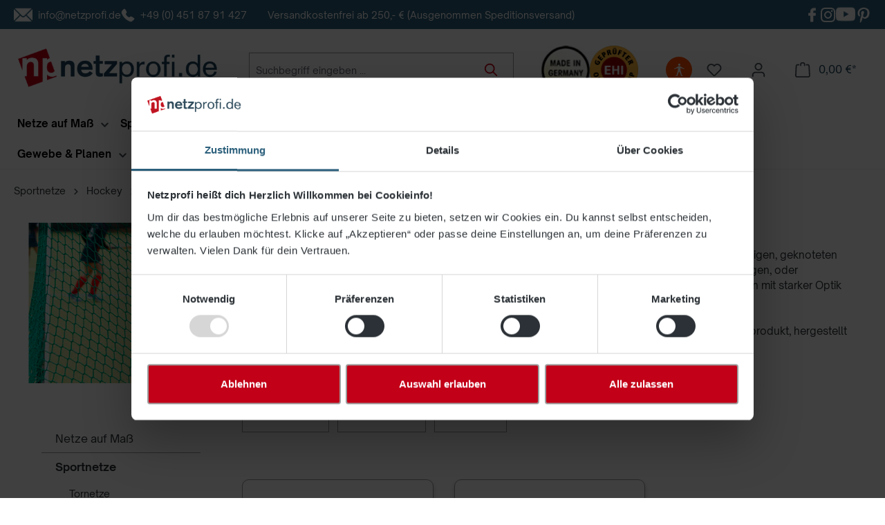

--- FILE ---
content_type: text/html; charset=UTF-8
request_url: https://netzprofi.de/sportnetze-kaufen/hockey/feldhockey-tornetze-din-en-750/maschenweite-45-mm
body_size: 64408
content:

<!DOCTYPE html>

<html lang="de-DE"
      itemscope="itemscope"
      itemtype="https://schema.org/WebPage">

                            
    <head>
                                    <meta charset="utf-8">
                <script>
                    window.dataLayer = window.dataLayer || [];
                    function gtag(){dataLayer.push(arguments);}

                    gtag('consent', 'default', {q
                    'ad_storage': 'denied',
                    'ad_user_data': 'denied',
                    'ad_personalization': 'denied',
                    'analytics_storage': 'denied',
                    'wait_for_update': 500

                    });
            </script>
            
                            <meta name="viewport"
                      content="width=device-width, initial-scale=1, shrink-to-fit=no">
            
                            <meta name="author"
                      content="">
                <meta name="robots"
                      content="index,follow">
                <meta name="revisit-after"
                      content="15 days">
                <meta name="keywords"
                      content="">
                <meta name="description"
                      content="Maschenweite 45 mmSie haben die Wahl! Entscheiden Sie sich für unsere langlebigen, geknoteten Netze aus Polyethylen, die mit hoher Reißfestigkeit überzeugen, oder bevorzugen Sie unsere knotenlosen Netze aus Polypropylen mit starker Optik und weichem Fall…">
            
                                                <meta property="og:url"
                          content="https://netzprofi.de/sportnetze-kaufen/hockey/feldhockey-tornetze-din-en-750/maschenweite-45-mm">
                    <meta property="og:type"
                          content="website">
                    <meta property="og:site_name"
                          content="netzprofi.de">
                    <meta property="og:title"
                          content="Maschenweite 45 mm">
                    <meta property="og:description"
                          content="Maschenweite 45 mmSie haben die Wahl! Entscheiden Sie sich für unsere langlebigen, geknoteten Netze aus Polyethylen, die mit hoher Reißfestigkeit überzeugen, oder bevorzugen Sie unsere knotenlosen Netze aus Polypropylen mit starker Optik und weichem Fall…">
                    <meta property="og:image"
                          content="https://netzprofi.de/media/22/0b/70/1732261495/logo.png?ts=1732261495">

                    <meta name="twitter:card"
                          content="summary">
                    <meta name="twitter:site"
                          content="netzprofi.de">
                    <meta name="twitter:title"
                          content="Maschenweite 45 mm">
                    <meta name="twitter:description"
                          content="Maschenweite 45 mmSie haben die Wahl! Entscheiden Sie sich für unsere langlebigen, geknoteten Netze aus Polyethylen, die mit hoher Reißfestigkeit überzeugen, oder bevorzugen Sie unsere knotenlosen Netze aus Polypropylen mit starker Optik und weichem Fall…">
                    <meta name="twitter:image"
                          content="https://netzprofi.de/media/22/0b/70/1732261495/logo.png?ts=1732261495">
                            
                            <meta itemprop="copyrightHolder"
                      content="netzprofi.de">
                <meta itemprop="copyrightYear"
                      content="">
                <meta itemprop="isFamilyFriendly"
                      content="true">
                <meta itemprop="image"
                      content="https://netzprofi.de/media/22/0b/70/1732261495/logo.png?ts=1732261495">
            
                                            <meta name="theme-color"
                      content="#fff">
                            
                                                
                    <link rel="shortcut icon"
                  href="https://netzprofi.de/media/a2/dd/f8/1759904837/favicon.ico?ts=1759904837">
        
                            
                                    <link rel="canonical" href="https://netzprofi.de/sportnetze-kaufen/hockey/feldhockey-tornetze-din-en-750/maschenweite-45-mm">
                    
                    <title itemprop="name">Maschenweite 45 mm</title>
        
                                                                            <link rel="stylesheet"
                      href="https://netzprofi.de/theme/2d56311a6d6c84f937d75134382d742c/css/all.css?1768408960">
                                    

    
            <link rel="stylesheet" href="https://netzprofi.de/bundles/moorlfoundation/storefront/css/animate.css?1768408946">
    
    
            <script type="application/javascript">window.moorlAnimationZIndex = "9000";</script>
    
            <style>
            :root {
                --moorl-advanced-search-width: 600px;
            }
        </style>
    
                                <script id="Cookiebot" src="https://consent.cookiebot.com/uc.js" data-cbid="68dc1d87-1f4b-4f80-9e00-e39c1640e2df" type="text/javascript" async></script>
            
                    <script>
        window.features = {"V6_5_0_0":true,"v6.5.0.0":true,"V6_6_0_0":true,"v6.6.0.0":true,"V6_7_0_0":false,"v6.7.0.0":false,"DISABLE_VUE_COMPAT":false,"disable.vue.compat":false,"ACCESSIBILITY_TWEAKS":false,"accessibility.tweaks":false,"ADMIN_VITE":false,"admin.vite":false,"TELEMETRY_METRICS":false,"telemetry.metrics":false,"CACHE_REWORK":false,"cache.rework":false,"PAYPAL_SETTINGS_TWEAKS":false,"paypal.settings.tweaks":false};
    </script>
        

                                                
            <script>
            window.dataLayer = window.dataLayer || [];
            function gtag() { dataLayer.push(arguments); }

            (() => {
                const analyticsStorageEnabled = document.cookie.split(';').some((item) => item.trim().includes('google-analytics-enabled=1'));
                const adsEnabled = document.cookie.split(';').some((item) => item.trim().includes('google-ads-enabled=1'));

                // Always set a default consent for consent mode v2
                gtag('consent', 'default', {
                    'ad_user_data': adsEnabled ? 'granted' : 'denied',
                    'ad_storage': adsEnabled ? 'granted' : 'denied',
                    'ad_personalization': adsEnabled ? 'granted' : 'denied',
                    'analytics_storage': analyticsStorageEnabled ? 'granted' : 'denied'
                });
            })();
        </script>
            

    
                    


                        <script                     type="text/javascript">
                window.ga4CustomUrl = '';
            </script>
            
                                                                                        
    
                                                                                                <script                         type="text/javascript">
                    window.googleAnalyticsEnabled = false;
                    window.googleAdsEnabled = false;
                    window.ga4Enabled = false;
                    window.googleTagEnabled = false;

                    window.metaAdsEnabled = false;
                    window.microsoftAdsEnabled = false;
                    window.pinterestAdsEnabled = false;
                    window.tiktokAdsEnabled = false;
                    window.conversionConfiguration = "brutto";
                    window.taxConfiguration = "brutto";

                    window.requestLocale = 'de-DE';

                                        window.ga4CookieConfig = 'cookieBot';
                    

                                        window.generateLeadValue = '1';
                                        window.ga4Currency = 'EUR';

                </script>
                                                            <script                             type="text/javascript">
                        window.ga4TagId = 'GTM-PL62K2Z';
                        window.dataLayer = window.dataLayer || [];
                        window.googleTagEnabled = true;
                        window.ga4Enabled = true;
                        window.ga4controllerName = 'navigation';
                        window.ga4controllerAction = 'index';
                        window.ga4activeNavigationId = '0194b40f3cd77151aa3a750ed6bd0a15';
                        window.ga4activeNavigationName = 'Maschenweite 45 mm';
                        window.ga4affiliation = 'netzprofi.de';
                        window.ga4salesChannelName = 'netzprofi.de';
                        window.ga4salesChannelId = '0194b40f4f677043915bd340c70455fb';
                        if (localStorage.getItem("ga4UserId")) window.ga4UserId = localStorage.getItem("ga4UserId");
                        if (localStorage.getItem("ga4CustomerLifetimeValue")) window.ga4CustomerLifetimeValue = localStorage.getItem("ga4CustomerLifetimeValue");
                        if (localStorage.getItem("ga4CustomerOrderCount")) window.ga4CustomerOrderCount = localStorage.getItem("ga4CustomerOrderCount");

                                                window.ga4upCoupon = false;
                                                                        window.ga4gpCoupon = false;
                                                                        window.customTagManager = false;
                                                                        window.ga4AdvancedConsentMode = false;
                                                                        window.ga4ActiveConsentMode = true;
                                                
                        
                        
                                            </script>
                                                                                            <script                             type="text/javascript">
                        window.googleAnalyticsEnabled = true;
                                            window.taxConfiguration = 'netto';
                                        </script>
                                    
                                    <script                         type="text/javascript">
                    window.googleAdsEnabled = true;
                                        window.conversionConfiguration = 'netto';
                                    </script>
                    
        
            <script                     type="text/javascript">
                            window.ga4Guest = false;
                        </script>

                            <script                         type="text/javascript">
                    window.ga4UserLoggedIn = false;
                    if (localStorage.getItem("loginSent")) localStorage.removeItem("loginSent");
                    if (localStorage.getItem("signUpSent")) localStorage.removeItem("signUpSent");
                </script>
            
            
                        
                
    
                        <script                     type="text/javascript">
                window.ga4Product = {};
            </script>
                
                    

                
                    
                    
                                                                
                                                                                        
                

                
                
                                                    
                                                    
                                    <script                             type="text/javascript">
                        window.ga4Product['01958fb8bb2771ec921e709fb63b9f01'] = {
                            item_id: '6865-21',
                            item_name: 'Feldhockey-Tornetz  DIN EN 750  3,66 x 2,14 m Tiefe 0,90 / 1,20 m, Mw. 45 mm, PP 3,0 mm ø',
                            item_variant: '',
                            item_brand: 'Bruno Dost GmbH',
                            currency: 'EUR',
                            price: '72.72',
                            extra: {
                                minPurchase: '1',
                                shopware_id: '01958fb8bb2771ec921e709fb63b9f01',
                                realPrice: '72.72',
                                item_startPrice: '72.72',
                                taxRate: '19',
                                parentId: ''
                            }
                        };
                                                    window.ga4Product['01958fb8bb2771ec921e709fb63b9f01']['item_list_id'] = '0194b40f3cd77151aa3a750ed6bd0a15';
                                                        window.ga4Product['01958fb8bb2771ec921e709fb63b9f01']['item_list_name'] = 'Maschenweite 45 mm';
                                                                                                                                                                                                         window.ga4Product['01958fb8bb2771ec921e709fb63b9f01']['item_category'] = 'Deutsch';
                                                                                                                                                                window.ga4Product['01958fb8bb2771ec921e709fb63b9f01']['item_category2'] = 'Google Shopping';
                                                                                                                                        </script>
                            

                
                    
                    
                                                                
                                                                                        
                

                
                
                                                    
                                                    
                                    <script                             type="text/javascript">
                        window.ga4Product['01958fb8bbfa732fbf12f3d8935e5c5e'] = {
                            item_id: '6866-21',
                            item_name: 'Feldhockey-Tornetz  DIN EN 750  3,66 x 2,14 m Tiefe 0,90 / 1,20 m, Mw. 45 mm, PP 4,0 mm ø',
                            item_variant: '',
                            item_brand: 'Bruno Dost GmbH',
                            currency: 'EUR',
                            price: '113.11',
                            extra: {
                                minPurchase: '1',
                                shopware_id: '01958fb8bbfa732fbf12f3d8935e5c5e',
                                realPrice: '113.11',
                                item_startPrice: '113.11',
                                taxRate: '19',
                                parentId: ''
                            }
                        };
                                                    window.ga4Product['01958fb8bbfa732fbf12f3d8935e5c5e']['item_list_id'] = '0194b40f3cd77151aa3a750ed6bd0a15';
                                                        window.ga4Product['01958fb8bbfa732fbf12f3d8935e5c5e']['item_list_name'] = 'Maschenweite 45 mm';
                                                                                                                                                                                                         window.ga4Product['01958fb8bbfa732fbf12f3d8935e5c5e']['item_category'] = 'Deutsch';
                                                                                                                                                                window.ga4Product['01958fb8bbfa732fbf12f3d8935e5c5e']['item_category2'] = 'Sportnetze ';
                                                                                                                                                                window.ga4Product['01958fb8bbfa732fbf12f3d8935e5c5e']['item_category3'] = 'Hockey';
                                                                                                                                                                window.ga4Product['01958fb8bbfa732fbf12f3d8935e5c5e']['item_category4'] = 'Feldhockey Tornetze DIN EN 750';
                                                                                                                                        </script>
                                        
    
            
                    
    

                            
            
                
        
                                <script>
                window.activeNavigationId = '0194b40f3cd77151aa3a750ed6bd0a15';
                window.router = {
                    'frontend.cart.offcanvas': '/checkout/offcanvas',
                    'frontend.cookie.offcanvas': '/cookie/offcanvas',
                    'frontend.checkout.finish.page': '/checkout/finish',
                    'frontend.checkout.info': '/widgets/checkout/info',
                    'frontend.menu.offcanvas': '/widgets/menu/offcanvas',
                    'frontend.cms.page': '/widgets/cms',
                    'frontend.cms.navigation.page': '/widgets/cms/navigation',
                    'frontend.account.addressbook': '/widgets/account/address-book',
                    'frontend.country.country-data': '/country/country-state-data',
                    'frontend.app-system.generate-token': '/app-system/Placeholder/generate-token',
                    };
                window.salesChannelId = '0194b40f4f677043915bd340c70455fb';
            </script>
        
                                <script>
                
                window.breakpoints = {"xs":0,"sm":576,"md":768,"lg":992,"xl":1200,"xxl":1400};
            </script>
        
                                    <script>
                    window.customerLoggedInState = 0;

                    window.wishlistEnabled = 1;
                </script>
                    
                        
                            <script>
                window.themeAssetsPublicPath = 'https://netzprofi.de/theme/019352d3e29373c3873f22a589838923/assets/';
            </script>
        
                                                            <script>
                        window.themeJsPublicPath = 'https://netzprofi.de/theme/2d56311a6d6c84f937d75134382d742c/js/';
                    </script>
                                            <script type="text/javascript" src="https://netzprofi.de/theme/2d56311a6d6c84f937d75134382d742c/js/storefront/storefront.js?1768408960" defer></script>
                                            <script type="text/javascript" src="https://netzprofi.de/theme/2d56311a6d6c84f937d75134382d742c/js/swag-pay-pal/swag-pay-pal.js?1768408960" defer></script>
                                            <script type="text/javascript" src="https://netzprofi.de/theme/2d56311a6d6c84f937d75134382d742c/js/blur-elysium-slider/blur-elysium-slider.js?1768408960" defer></script>
                                            <script type="text/javascript" src="https://netzprofi.de/theme/2d56311a6d6c84f937d75134382d742c/js/moorl-foundation/moorl-foundation.js?1768408960" defer></script>
                                            <script type="text/javascript" src="https://netzprofi.de/theme/2d56311a6d6c84f937d75134382d742c/js/web-la--net-configurator/web-la--net-configurator.js?1768408960" defer></script>
                                            <script type="text/javascript" src="https://netzprofi.de/theme/2d56311a6d6c84f937d75134382d742c/js/web-la--categorie-quick-filter/web-la--categorie-quick-filter.js?1768408960" defer></script>
                                            <script type="text/javascript" src="https://netzprofi.de/theme/2d56311a6d6c84f937d75134382d742c/js/h1web-mega-menu/h1web-mega-menu.js?1768408960" defer></script>
                                            <script type="text/javascript" src="https://netzprofi.de/theme/2d56311a6d6c84f937d75134382d742c/js/gbmed-accessibility/gbmed-accessibility.js?1768408960" defer></script>
                                            <script type="text/javascript" src="https://netzprofi.de/theme/2d56311a6d6c84f937d75134382d742c/js/d-i-sco-g-a4/d-i-sco-g-a4.js?1768408960" defer></script>
                                            <script type="text/javascript" src="https://netzprofi.de/theme/2d56311a6d6c84f937d75134382d742c/js/weblabels/weblabels.js?1768408960" defer></script>
                                                        

    
    
        </head>

    
    
        <body class="is-ctl-navigation is-act-index">

            <div class="skip-to-content bg-primary-subtle text-primary-emphasis visually-hidden-focusable overflow-hidden">
            <div class="container d-flex justify-content-center">
                <a href="#content-main" class="skip-to-content-link d-inline-flex text-decoration-underline m-1 p-2 fw-bold gap-2">
                    Zum Hauptinhalt springen
                </a>
            </div>
        </div>
    
                                
                <noscript class="noscript-main">
                
    <div role="alert"
                  class="alert alert-info alert-has-icon">
                                                                        
                                                                                                                                                                    <span class="icon icon-info" aria-hidden="true">
                                        <svg xmlns="http://www.w3.org/2000/svg" xmlns:xlink="http://www.w3.org/1999/xlink" width="24" height="24" viewBox="0 0 24 24"><defs><path d="M12 7c.5523 0 1 .4477 1 1s-.4477 1-1 1-1-.4477-1-1 .4477-1 1-1zm1 9c0 .5523-.4477 1-1 1s-1-.4477-1-1v-5c0-.5523.4477-1 1-1s1 .4477 1 1v5zm11-4c0 6.6274-5.3726 12-12 12S0 18.6274 0 12 5.3726 0 12 0s12 5.3726 12 12zM12 2C6.4772 2 2 6.4772 2 12s4.4772 10 10 10 10-4.4772 10-10S17.5228 2 12 2z" id="icons-default-info" /></defs><use xlink:href="#icons-default-info" fill="#758CA3" fill-rule="evenodd" /></svg>
                    </span>
    
                                                        
                                    
                    <div class="alert-content-container">
                                                    
                                                        <div class="alert-content">                                                    Um unseren Shop in vollem Umfang nutzen zu können, empfehlen wir Ihnen Javascript in Ihrem Browser zu aktivieren.
                                                                </div>                
                                                                </div>
            </div>
            </noscript>
        

                        
            <header class="header-main">
                				<div class="custom-top-bar-container">
			<div class="container">
				<div class="custom-top-bar g-1 d-flex flex-column flex-md-row" style="justify-content: flex-start;">
																		                                            <div class="d-flex align-items-center topbar-element-0">
                  <div class="me-2">
                                                                                                                              <img src="https://netzprofi.de/media/c5/73/62/1733480964/mail (1).png?ts=1733480964" alt="icon" />
                                      </div>
                <a href="mailto:info@netzprofi.de">info@netzprofi.de</a>
              </div>
              
																								                                                                          <div class="d-flex align-items-center topbar-element-1 hide-mobile">
                  <div class="me-2">
                                                                                                                              <img src="https://netzprofi.de/media/2b/81/92/1733480984/phone-call (5).png?ts=1733480984" alt="icon" />
                                      </div>
                <a href="tel:00494518791427">+49 (0) 451 87 91 427</a>
              </div>
              
																								                                                                          <div class="d-flex align-items-center topbar-element-2 hide-mobile">
                  <div class="me-2">
                                                                                                                                                                                                                                              <span class="icon icon- icon-xl">
                                        
                    </span>
    
                                          </div>
                Versandkostenfrei ab 250,- € (Ausgenommen Speditionsversand)
              </div>
              
																<a style="margin-left: auto;" href="https://www.facebook.com/netzprofi.de" class="header-icon">
						<img src="/media/60/e9/54/1733486758/facebook%20(4).png">
					</a>
					<a href="https://www.instagram.com/netzprofi.de/" class="header-icon">
						<img src="/media/56/d0/78/1733486758/instagram%20(9).png">
					</a>
					<a href="https://www.youtube.com/channel/UC5cDT0hYBtkk9alMh_gHQ7g" class="header-icon">
						<img src="/media/b3/b2/90/1733486758/youtube%20(2).png">
					</a>
					<a href="https://www.pinterest.de/0srcciwudotb7r4x8qvj9w57qsqcez/" class="header-icon">
						<img src="/media/7a/64/0a/1733486758/pinterest.png">
					</a>
				</div>
			</div>
		</div>
		<div class="container">
		                <div class="top-bar d-none d-lg-block">
                                                    <nav class="top-bar-nav" aria-label="Shop-Einstellungen">
                                                            
                        
                                                            
                                        </nav>
                        </div>
    
            <div class="row align-items-center header-row">
                            <div class="col-12 col-lg-auto header-logo-col">
                        <div class="header-logo-main">
                    <a class="header-logo-main-link"
               href="/"
               title="Zur Startseite gehen">
                                    <picture class="header-logo-picture">
                                                                            
                                                                            
                                                                                    <img src="https://netzprofi.de/media/22/0b/70/1732261495/logo.png?ts=1732261495"
                                     alt="Zur Startseite gehen"
                                     class="img-fluid header-logo-main-img">
                                                                        </picture>
                            </a>
            </div>
                </div>
            
                            <div class="col-12 order-2 col-sm order-sm-1 header-search-col">
                    <div class="row">
                        <div class="col-sm-auto d-none d-sm-block d-lg-none">
                                                            <div class="nav-main-toggle">
                                                                            <button
                                            class="btn nav-main-toggle-btn header-actions-btn"
                                            type="button"
                                            data-off-canvas-menu="true"
                                            aria-label="Menü"
                                        >
                                                                                                                                                                                                            <span class="icon icon-stack">
                                        <svg xmlns="http://www.w3.org/2000/svg" xmlns:xlink="http://www.w3.org/1999/xlink" width="24" height="24" viewBox="0 0 24 24"><defs><path d="M3 13c-.5523 0-1-.4477-1-1s.4477-1 1-1h18c.5523 0 1 .4477 1 1s-.4477 1-1 1H3zm0-7c-.5523 0-1-.4477-1-1s.4477-1 1-1h18c.5523 0 1 .4477 1 1s-.4477 1-1 1H3zm0 14c-.5523 0-1-.4477-1-1s.4477-1 1-1h18c.5523 0 1 .4477 1 1s-.4477 1-1 1H3z" id="icons-default-stack" /></defs><use xlink:href="#icons-default-stack" fill="#758CA3" fill-rule="evenodd" /></svg>
                    </span>
    
                                                                                        </button>
                                                                    </div>
                                                    </div>
                        <div class="col">
                            
    <div class="collapse"
         id="searchCollapse">
        <div class="header-search">
                            <form action="/search"
                      method="get"
                      data-search-widget="true"
                      data-search-widget-options="{&quot;searchWidgetMinChars&quot;:2}"
                      data-url="/suggest?search="
                      class="header-search-form">
                                            <div class="input-group">
                                                            <input type="search"
                                       name="search"
                                       class="form-control header-search-input"
                                       autocomplete="off"
                                       autocapitalize="off"
                                       placeholder="Suchbegriff eingeben ..."
                                       aria-label="Suchbegriff eingeben ..."
                                       value=""
                                >
                            
                                                            <button type="submit"
                                        class="btn header-search-btn"
                                        aria-label="Suchen">
                                    <span class="header-search-icon">
                                                                                                                                                        <span class="icon icon-search">
                                        <svg xmlns="http://www.w3.org/2000/svg" xmlns:xlink="http://www.w3.org/1999/xlink" width="24" height="24" viewBox="0 0 24 24"><defs><path d="M10.0944 16.3199 4.707 21.707c-.3905.3905-1.0237.3905-1.4142 0-.3905-.3905-.3905-1.0237 0-1.4142L8.68 14.9056C7.6271 13.551 7 11.8487 7 10c0-4.4183 3.5817-8 8-8s8 3.5817 8 8-3.5817 8-8 8c-1.8487 0-3.551-.627-4.9056-1.6801zM15 16c3.3137 0 6-2.6863 6-6s-2.6863-6-6-6-6 2.6863-6 6 2.6863 6 6 6z" id="icons-default-search" /></defs><use xlink:href="#icons-default-search" fill="#758CA3" fill-rule="evenodd" /></svg>
                    </span>
    
                                        </span>
                                </button>
                            
                                                            <button class="btn header-close-btn js-search-close-btn d-none"
                                        type="button"
                                        aria-label="Die Dropdown-Suche schließen">
                                    <span class="header-close-icon">
                                                                                                                                                        <span class="icon icon-x">
                                        <svg xmlns="http://www.w3.org/2000/svg" xmlns:xlink="http://www.w3.org/1999/xlink" width="24" height="24" viewBox="0 0 24 24"><defs><path d="m10.5858 12-7.293-7.2929c-.3904-.3905-.3904-1.0237 0-1.4142.3906-.3905 1.0238-.3905 1.4143 0L12 10.5858l7.2929-7.293c.3905-.3904 1.0237-.3904 1.4142 0 .3905.3906.3905 1.0238 0 1.4143L13.4142 12l7.293 7.2929c.3904.3905.3904 1.0237 0 1.4142-.3906.3905-1.0238.3905-1.4143 0L12 13.4142l-7.2929 7.293c-.3905.3904-1.0237.3904-1.4142 0-.3905-.3906-.3905-1.0238 0-1.4143L10.5858 12z" id="icons-default-x" /></defs><use xlink:href="#icons-default-x" fill="#758CA3" fill-rule="evenodd" /></svg>
                    </span>
    
                                        </span>
                                </button>
                                                    </div>
                                    </form>
                    </div>
    </div>
                        </div>
                    </div>
                </div>
            
              <div class="header-logos d-none d-md-block col-md-auto order-sm-2"><img src="/media/2c/b5/77/1752141498/mig.jpg" alt="mig.png?ts=1734013365" /><a href="https://cert.ehi-siegel.de/webshop/netzprofi-de_4034268?lang=deu"><img src="/media/96/6a/99/1734013365/ehi.png" alt="ehi.png?ts=1734013365" /></a></div>
                  <div class="col-12 order-1 col-sm-auto order-sm-2 header-actions-col">
                    <div class="row g-0">
                                                    <div class="col d-sm-none">
                                <div class="menu-button">
                                                                            <button
                                            class="btn nav-main-toggle-btn header-actions-btn"
                                            type="button"
                                            data-off-canvas-menu="true"
                                            aria-label="Menü"
                                        >
                                                                                                                                                                                                            <span class="icon icon-stack">
                                        <svg xmlns="http://www.w3.org/2000/svg" xmlns:xlink="http://www.w3.org/1999/xlink" width="24" height="24" viewBox="0 0 24 24"><use xlink:href="#icons-default-stack" fill="#758CA3" fill-rule="evenodd" /></svg>
                    </span>
    
                                                                                        </button>
                                                                    </div>
                            </div>
                        
                                                        <div class="col-auto d-sm-none">
                                <div class="search-toggle">
                                    <button class="btn header-actions-btn search-toggle-btn js-search-toggle-btn collapsed"
                                            type="button"
                                            data-bs-toggle="collapse"
                                            data-bs-target="#searchCollapse"
                                            aria-expanded="false"
                                            aria-controls="searchCollapse"
                                            aria-label="Suchen">
                                                                                                                                                        <span class="icon icon-search">
                                        <svg xmlns="http://www.w3.org/2000/svg" xmlns:xlink="http://www.w3.org/1999/xlink" width="24" height="24" viewBox="0 0 24 24"><use xlink:href="#icons-default-search" fill="#758CA3" fill-rule="evenodd" /></svg>
                    </span>
    
                                        </button>
                                </div>
                            </div>
                        

                            <div class="col-auto gbmed-accessibility-button">
                    <button
                    class="btn nav-main-toggle-btn header-actions-btn"
                    type="button"
                    data-bs-toggle="modal"
                    data-bs-target="#gbmedAccessibilityModal"
                    aria-label="Hilfswerkzeuge für die Barrierefreiheit öffnen"
            >
                                                                                                                                                    <span class="icon icon-gbmed-accessibility">
                                        <svg viewBox="0 0 595.28 595.28" xmlns="http://www.w3.org/2000/svg"><path d="m175.08 535.78c-5.39-.11-10.94-3.99-10.94-10.36s3.2-10.67 8.46-11.82l30.05-5.7 56.24-206.21v-81.94l-39.98 17.44c-4.94 2.16-13.26 4.93-18.5 6.14l-83.7 19.77c-.75.18-1.5.26-2.24.26-4.43 0-8.47-3.05-9.51-7.55l-.34-1.47c-.18-.77-.27-1.56-.27-2.35 0-4.56 2.87-9.13 7.13-10.85l79.09-31.99c4.99-2.02 12.91-5.85 17.59-8.51 0 0 36.45-31.66 46.73-37.69s34-8.14 43.18-8.14h19.58c10.1 0 30.41 1.5 43.17 8.14s46.73 37.68 46.73 37.68c4.68 2.66 12.6 6.49 17.59 8.51l79.09 31.99c4.25 1.72 7.13 6.29 7.13 10.85 0 .79-.09 1.58-.27 2.35l-.34 1.47c-1.05 4.5-5.08 7.55-9.51 7.55-.74 0-1.49-.08-2.24-.26l-83.7-19.77c-5.24-1.21-13.57-3.99-18.5-6.14l-39.98-17.44v81.94l56.24 206.21 30.05 5.7c5.26 1.15 8.46 6.47 8.46 11.82s-5.56 10.25-10.94 10.36l-58.07-.25c-5.39.11-9.88-4.22-9.98-9.6l.13-18.05-35.48-88.69-29.38-63.64-29.38 63.64-35.47 88.7.13 18.05c-.1 5.38-4.59 9.71-9.98 9.6zm88.09-439.72c0-24.67 20-44.67 44.67-44.67s44.67 20 44.67 44.67-20 44.67-44.67 44.67-44.67-20-44.67-44.67z"/></svg>
                    </span>
    
                                </button>
            </div>
        
                        <div class="modal fade"
         id="gbmedAccessibilityModal"
         data-bs-backdrop="true"
         data-gbmed-accessibility="true"
         tabindex="-1"
         role="dialog"
         aria-hidden="true"
    >

                    <div class="modal-dialog modal-fullscreen-sm-down" role="dialog">

                                    <div class="modal-content">
                                                    <div class="modal-header">

                                                                    <h5 class="modal-title">Hilfswerkzeuge für die Barrierefreiheit</h5>
                                
                                <div class="modal-header-actions">
                                                                            <button
                                            class="btn-reset gbmed-accessibility-btn gbmed-accessibility-label"
                                            title="Hilfswerkzeuge für die Barrierefreiheit zurücksetzen"
                                            aria-label="Hilfswerkzeuge für die Barrierefreiheit zurücksetzen"
                                        >
                                                                                                                                                            <span class="icon icon-arrow-360-left">
                                        <svg xmlns="http://www.w3.org/2000/svg" xmlns:xlink="http://www.w3.org/1999/xlink" width="24" height="24" viewBox="0 0 24 24"><defs><path d="M6.4142 6H11.5c4.1421 0 7.5 3.3579 7.5 7.5S15.6421 21 11.5 21 4 17.6421 4 13.5c0-.5523-.4477-1-1-1s-1 .4477-1 1c0 5.2467 4.2533 9.5 9.5 9.5s9.5-4.2533 9.5-9.5S16.7467 4 11.5 4H6.4142l2.293-2.2929c.3904-.3905.3904-1.0237 0-1.4142-.3906-.3905-1.0238-.3905-1.4143 0l-4 4c-.3905.3905-.3905 1.0237 0 1.4142l4 4c.3905.3905 1.0237.3905 1.4142 0 .3905-.3905.3905-1.0237 0-1.4142L6.4142 6z" id="icons-default-arrow-360-left" /></defs><use xlink:href="#icons-default-arrow-360-left" fill="#758CA3" fill-rule="evenodd" /></svg>
                    </span>
    
                                            </button>
                                    
                                                                            <button
                                            class="btn--close"
                                            data-bs-dismiss="modal"
                                            title="Hilfswerkzeuge für die Barrierefreiheit schließen"
                                            aria-label="Hilfswerkzeuge für die Barrierefreiheit schließen"
                                        >
                                                                                                                                                            <span class="icon icon-x">
                                        <svg xmlns="http://www.w3.org/2000/svg" xmlns:xlink="http://www.w3.org/1999/xlink" width="24" height="24" viewBox="0 0 24 24"><use xlink:href="#icons-default-x" fill="#758CA3" fill-rule="evenodd" /></svg>
                    </span>
    
                                            </button>
                                                                    </div>


                            </div>
                        
                        <div class="modal-body gbmed-accessibility-panel">
                            <div class="row gbmed-accessibility-list">
                                <div class="col-md-6 gbmed-accessibility-item">
                                                                                <button
        class="gbmed-accessibility-btn gbmed-accessibility-btn--invert-colors gbmed-accessibility-label"
        title="Farben umkehren"
        aria-label="Farben umkehren"
        aria-pressed="false"
        tabindex="0"
    >
            
    <span class="icon icon-gbmed-accessibility-invert-colors gbmed-accessibility-icon">
                <svg viewBox="0 0 595.28 595.28" xmlns="http://www.w3.org/2000/svg"><path d="m297.64 0c-10.27 0-20.43.52-30.43 1.54-150.09 15.24-267.21 141.99-267.21 296.1s117.12 280.86 267.21 296.1c10.01 1.02 20.16 1.54 30.43 1.54 164.38 0 297.64-133.26 297.64-297.64s-133.26-297.64-297.64-297.64zm182.18 479.82c-23.67 23.67-51.23 42.26-81.91 55.23-31.74 13.42-65.47 20.23-100.27 20.23v-515.28c34.8 0 68.53 6.81 100.27 20.23 30.67 12.97 58.23 31.56 81.91 55.23 23.67 23.67 42.26 51.23 55.23 81.91 13.42 31.74 20.23 65.47 20.23 100.27s-6.81 68.53-20.23 100.27c-12.98 30.67-31.56 58.23-55.23 81.91z"/></svg>
    </span>        Farben umkehren
    </button>
                                                                    </div>

                                <div class="col-md-6 gbmed-accessibility-item">
                                                                                <button
        class="gbmed-accessibility-btn gbmed-accessibility-btn--monochrome gbmed-accessibility-label"
        title="Monochrom"
        aria-label="Monochrom"
        aria-pressed="false"
        tabindex="0"
    >
            
    <span class="icon icon-gbmed-accessibility-monochrome gbmed-accessibility-icon">
                <svg viewBox="0 0 595.28 595.28" xmlns="http://www.w3.org/2000/svg"><path d="m595.96 297.64c0-164.38-133.25-297.64-297.63-297.64-2.24 0-4.47.03-6.7.08-.7.02-1.4.03-2.11.06-1.64.05-3.28.11-4.91.19-1.18.05-2.36.12-3.54.18-1.34.08-2.67.16-4 .25-1.29.09-2.58.19-3.87.3-.59.05-1.18.1-1.77.16-28.55 2.56-55.94 9.13-81.6 19.18-.95.37-1.9.76-2.84 1.14-1.02.41-2.03.82-3.04 1.24-1.02.43-2.04.86-3.06 1.3-.92.4-1.84.8-2.76 1.21-1.03.46-2.07.91-3.1 1.38-1.56.71-3.11 1.44-4.66 2.18-23.39 11.15-45.07 25.26-64.59 41.84-.08.06-.15.13-.23.19-17.71 15.07-33.63 32.17-47.4 50.95-.23.32-.46.64-.7.95-34.51 47.48-55.34 105.54-56.68 168.41-.05 2.11-.08 4.22-.08 6.33v.11c0 2.66.04 5.32.11 7.97v.09c1.4 52.67 16.49 101.93 41.84 144.35.03.04.05.09.08.14.97 1.62 1.96 3.24 2.96 4.84.14.22.27.44.41.66.98 1.56 1.97 3.11 2.98 4.65.14.21.28.42.41.63 1.04 1.59 2.1 3.17 3.17 4.73 0 .01.01.01.01.02 4.61 6.73 9.49 13.25 14.62 19.57.03.04.06.07.09.11 1.19 1.46 2.39 2.9 3.6 4.34.17.2.34.4.51.6 1.18 1.39 2.38 2.77 3.58 4.14.17.2.35.39.52.58 1.25 1.41 2.51 2.8 3.78 4.19.03.03.05.05.08.08 5.5 5.97 11.25 11.71 17.22 17.22.02.02.05.04.07.06 1.38 1.28 2.78 2.53 4.19 3.78.19.17.39.35.58.52 1.37 1.21 2.75 2.4 4.14 3.58l.6.51c1.44 1.21 2.88 2.42 4.34 3.6.04.03.07.06.11.09 6.32 5.14 12.85 10.02 19.58 14.63h.01c1.57 1.07 3.15 2.13 4.74 3.18.21.14.41.27.62.41 1.54 1.01 3.09 2 4.65 2.98.22.14.44.27.66.41 1.6 1 3.21 1.99 4.84 2.96.05.03.1.06.15.09 39.01 23.3 83.8 37.93 131.71 41.22 2.76.19 5.54.34 8.32.45l3.09.12c.93.03 1.86.06 2.8.08 2.15.05 4.31.08 6.47.08 164.38-.01 297.63-133.27 297.63-297.65zm-326.42 256.04-227.25-227.26c-1.05-9.5-1.6-19.1-1.6-28.78 0-17.84 1.8-35.4 5.36-52.56l231.59 231.59v77.78c-2.71-.21-5.41-.47-8.1-.77zm-191.41-389.9 199.51 199.51v85.1l-225.85-225.85c2.59-8.52 5.63-16.92 9.12-25.18 4.94-11.66 10.69-22.87 17.22-33.58zm52.04-61.35 147.47 147.47v85.1l-188.21-188.21c8.02-11.07 16.92-21.54 26.72-31.33 4.53-4.53 9.21-8.87 14.02-13.03zm70.23-43.16 77.24 77.24v85.1l-131.73-131.72c16.13-11.86 33.56-21.8 52.14-29.66.78-.33 1.57-.64 2.35-.96zm77.24-18.45v67.41l-56.48-56.48c18.32-5.75 37.2-9.41 56.48-10.93zm-161.49 439c-23.67-23.67-42.26-51.23-55.23-81.91-5.1-12.06-9.24-24.41-12.42-36.99l186.54 186.54c-12.58-3.18-24.93-7.32-36.99-12.42-30.67-12.97-58.23-31.55-81.9-55.22zm282.45 55.23c-31.74 13.42-65.47 20.23-100.27 20.23v-515.28c34.8 0 68.53 6.81 100.27 20.23 30.67 12.97 58.23 31.56 81.91 55.23 23.67 23.67 42.26 51.23 55.23 81.91 13.42 31.74 20.23 65.47 20.23 100.27s-6.81 68.53-20.23 100.27c-12.97 30.67-31.56 58.23-55.23 81.91-23.68 23.67-51.24 42.25-81.91 55.23z"/></svg>
    </span>        Monochrom
    </button>
                                                                    </div>

                                <div class="col-md-6 gbmed-accessibility-item">
                                                                                <button
        class="gbmed-accessibility-btn gbmed-accessibility-btn--dark-contrast gbmed-accessibility-label"
        title="Dunkler Kontrast"
        aria-label="Dunkler Kontrast"
        aria-pressed="false"
        tabindex="0"
    >
            
    <span class="icon icon-gbmed-accessibility-dark-contrast gbmed-accessibility-icon">
                <svg viewBox="0 0 595.28 595.28" xmlns="http://www.w3.org/2000/svg"><path d="m474.56 423.88c-168.17 3.09-306.25-134.98-303.16-303.15.42-22.9 3.43-45.16 8.75-66.52 3.46-13.9-11.2-25.38-23.8-18.57-104.96 56.71-171.99 174.64-153.2 305.95 18.54 129.58 120.95 231.99 250.53 250.53 131.32 18.79 249.25-48.23 305.96-153.2 6.81-12.6-4.68-27.26-18.57-23.8-21.35 5.32-43.61 8.33-66.51 8.76z"/></svg>
    </span>        Dunkler Kontrast
    </button>
                                                                    </div>

                                <div class="col-md-6 gbmed-accessibility-item">
                                                                                <button
        class="gbmed-accessibility-btn gbmed-accessibility-btn--light-contrast gbmed-accessibility-label"
        title="Heller Kontrast"
        aria-label="Heller Kontrast"
        aria-pressed="false"
        tabindex="0"
    >
            
    <span class="icon icon-gbmed-accessibility-light-contrast gbmed-accessibility-icon">
                <svg viewBox="0 0 595.28 595.28" xmlns="http://www.w3.org/2000/svg"><path d="m297.64 141.73c-86.1 0-155.91 69.8-155.91 155.91 0 86.1 69.8 155.91 155.91 155.91s155.91-69.8 155.91-155.91c-.01-86.11-69.81-155.91-155.91-155.91zm81.96 237.87c-21.89 21.89-51 33.95-81.96 33.95s-60.07-12.06-81.96-33.95-33.95-51-33.95-81.96 12.06-60.07 33.95-81.96 51-33.95 81.96-33.95 60.07 12.06 81.96 33.95 33.95 51 33.95 81.96c-.01 30.96-12.06 60.06-33.95 81.96z"/><path d="m297.64 125.95c6.73 0 13.37.4 19.91 1.16l-.06-107.27c-.01-11.04-8.96-19.99-20-19.99h-.01c-11.05.01-20 8.96-19.99 20.01l.06 107.27c6.59-.77 13.29-1.18 20.09-1.18z"/><path d="m432.3 191.13 75.81-75.9c7.81-7.82 7.8-20.48-.01-28.29-7.82-7.81-20.48-7.8-28.28.02l-75.82 75.9c10.49 8.29 19.99 17.79 28.3 28.27z"/><path d="m125.95 297.64c0-6.73.4-13.37 1.16-19.91l-107.27.06c-11.05.01-20 8.96-19.99 20.01.01 11.04 8.96 19.99 20 19.99h.01l107.27-.06c-.77-6.59-1.18-13.29-1.18-20.09z"/><path d="m162.86 191.28c8.29-10.49 17.79-19.99 28.27-28.3l-75.9-75.81c-7.81-7.81-20.48-7.8-28.28.01-7.81 7.82-7.8 20.48.02 28.28z"/><path d="m162.98 404.14-75.81 75.9c-7.81 7.82-7.8 20.48.02 28.28 3.9 3.9 9.02 5.85 14.13 5.85 5.12 0 10.24-1.96 14.15-5.87l75.81-75.9c-10.5-8.28-20-17.77-28.3-28.26z"/><path d="m432.41 404c-8.29 10.49-17.79 19.99-28.27 28.3l75.9 75.81c3.91 3.9 9.02 5.85 14.13 5.85 5.12 0 10.24-1.96 14.15-5.87 7.81-7.82 7.8-20.48-.02-28.28z"/><path d="m575.43 277.49h-.01l-107.27.06c.77 6.59 1.18 13.29 1.18 20.09 0 6.73-.4 13.37-1.16 19.91l107.27-.06c11.05-.01 20-8.96 19.99-20.01 0-11.05-8.96-19.99-20-19.99z"/><path d="m297.64 469.33c-6.73 0-13.37-.4-19.91-1.16l.06 107.27c.01 11.04 8.96 19.99 20 19.99h.01c11.05-.01 20-8.96 19.99-20.01l-.06-107.27c-6.59.77-13.29 1.18-20.09 1.18z"/></svg>
    </span>        Heller Kontrast
    </button>
                                                                    </div>

                                <div class="col-md-6 gbmed-accessibility-item">
                                                                                <button
        class="gbmed-accessibility-btn gbmed-accessibility-btn--low-saturation gbmed-accessibility-label"
        title="Niedrige Sättigung"
        aria-label="Niedrige Sättigung"
        aria-pressed="false"
        tabindex="0"
    >
            
    <span class="icon icon-gbmed-accessibility-low-saturation gbmed-accessibility-icon">
                <svg viewBox="0 0 595.28 595.28" xmlns="http://www.w3.org/2000/svg"><path d="m512.11 504c.42-.44.85-.88 1.27-1.32 1.35-1.42 2.69-2.86 4.01-4.31.55-.61 1.1-1.22 1.65-1.83.89-.99 1.78-1.99 2.66-3 .56-.64 1.13-1.29 1.68-1.93.99-1.15 1.97-2.32 2.94-3.48.44-.53.88-1.05 1.31-1.57 1.22-1.49 2.43-2.99 3.62-4.5.52-.66 1.04-1.33 1.56-2 .8-1.03 1.6-2.07 2.39-3.12.53-.7 1.06-1.4 1.58-2.11.88-1.19 1.75-2.39 2.62-3.59.42-.59.85-1.18 1.27-1.77 1.11-1.56 2.2-3.14 3.27-4.72.48-.71.96-1.43 1.44-2.15.72-1.07 1.43-2.15 2.13-3.24.49-.75.97-1.5 1.45-2.26.78-1.22 1.55-2.46 2.31-3.7.4-.65.8-1.29 1.19-1.94.99-1.64 1.96-3.28 2.92-4.94.44-.76.87-1.52 1.3-2.28.63-1.12 1.26-2.24 1.88-3.37.44-.8.87-1.59 1.3-2.39.68-1.26 1.35-2.54 2.01-3.81.35-.68.71-1.35 1.06-2.04.88-1.72 1.74-3.46 2.59-5.2.38-.79.76-1.58 1.13-2.38.55-1.17 1.1-2.34 1.64-3.51.38-.83.76-1.66 1.13-2.49.59-1.31 1.16-2.63 1.73-3.95 15.5-36.04 24.1-75.75 24.1-117.47.03-164.37-133.23-297.63-297.61-297.63s-297.64 133.26-297.64 297.64c0 41.72 8.6 81.42 24.09 117.46.57 1.32 1.14 2.65 1.73 3.96.37.83.75 1.66 1.13 2.49.54 1.18 1.09 2.35 1.64 3.51.38.79.75 1.59 1.13 2.38.85 1.74 1.71 3.48 2.59 5.2.35.68.71 1.36 1.06 2.04.66 1.27 1.33 2.54 2.01 3.81.43.8.87 1.6 1.31 2.39.62 1.13 1.25 2.25 1.88 3.37.43.76.86 1.52 1.3 2.28.96 1.66 1.93 3.3 2.92 4.94.39.65.8 1.29 1.19 1.94.76 1.24 1.53 2.47 2.31 3.7.48.75.96 1.5 1.45 2.25.7 1.09 1.42 2.17 2.14 3.25.48.72.95 1.43 1.44 2.15 1.07 1.58 2.16 3.15 3.26 4.7.43.6.86 1.2 1.29 1.8.86 1.2 1.73 2.39 2.61 3.58.52.7 1.05 1.41 1.58 2.11.79 1.05 1.59 2.09 2.39 3.12.52.66 1.03 1.33 1.55 1.99 1.2 1.52 2.41 3.03 3.64 4.52.43.52.86 1.03 1.3 1.55.97 1.17 1.96 2.33 2.95 3.49.56.65 1.12 1.29 1.69 1.94.88 1 1.76 2 2.66 2.99.55.61 1.1 1.22 1.65 1.83 1.33 1.45 2.67 2.89 4.02 4.32.41.44.84.86 1.25 1.3 1.09 1.13 2.19 2.26 3.3 3.38.59.59 1.18 1.18 1.77 1.76.97.96 1.94 1.91 2.92 2.85.58.55 1.15 1.11 1.73 1.66 1.45 1.38 2.92 2.75 4.4 4.1.39.35.79.7 1.18 1.05 1.21 1.09 2.43 2.18 3.66 3.25.61.53 1.22 1.05 1.83 1.58 1.06.91 2.12 1.81 3.2 2.7.6.5 1.19.99 1.79 1.49 1.58 1.3 3.17 2.58 4.78 3.85.35.28.71.54 1.06.82 1.34 1.04 2.68 2.07 4.03 3.09.62.47 1.25.93 1.88 1.4 1.15.85 2.31 1.7 3.47 2.53.61.44 1.21.88 1.82 1.31 1.69 1.19 3.39 2.38 5.1 3.54.32.22.64.42.96.64 1.46.98 2.93 1.95 4.41 2.9.63.41 1.27.81 1.91 1.22 1.24.79 2.49 1.56 3.74 2.33.62.38 1.23.76 1.85 1.14 1.79 1.08 3.59 2.15 5.41 3.2.28.16.55.31.83.47 1.59.91 3.2 1.81 4.81 2.69.64.35 1.29.7 1.93 1.04 1.33.71 2.66 1.41 3.99 2.11.63.32 1.25.65 1.88.97 1.89.96 3.78 1.91 5.69 2.83.23.11.47.22.7.33 1.72.82 3.45 1.63 5.19 2.42.65.29 1.3.58 1.94.87 1.41.63 2.82 1.25 4.24 1.85.63.27 1.26.54 1.9.81 1.98.83 3.96 1.65 5.96 2.43.19.07.38.14.57.22 1.84.72 3.69 1.42 5.55 2.11.65.24 1.3.47 1.95.71 1.48.54 2.97 1.06 4.46 1.57.64.22 1.27.44 1.91.65 2.06.69 4.12 1.37 6.2 2.01.14.05.29.09.44.13 1.95.6 3.92 1.19 5.89 1.75.66.19 1.31.37 1.97.55 1.55.43 3.1.85 4.65 1.26.65.17 1.29.34 1.94.51 2.13.54 4.27 1.07 6.42 1.57.11.02.21.05.32.07 2.06.47 4.12.92 6.19 1.35.66.14 1.33.27 1.99.4 1.6.32 3.21.63 4.82.92.66.12 1.31.24 1.97.36 2.2.39 4.4.76 6.61 1.1.06.01.13.02.19.03 2.15.33 4.32.63 6.48.91.67.09 1.34.17 2.01.25 1.65.2 3.31.39 4.97.57.67.07 1.34.14 2 .21 2.25.22 4.51.43 6.78.6.03 0 .07 0 .1.01 2.23.17 4.48.31 6.73.43.68.04 1.36.07 2.04.1 1.69.08 3.38.14 5.08.19l2.04.06c2.3.05 4.61.09 6.92.09s4.62-.04 6.92-.09l2.04-.06c1.7-.05 3.39-.11 5.08-.19.68-.03 1.36-.06 2.04-.1 2.25-.12 4.49-.26 6.73-.43.03 0 .07 0 .1-.01 2.27-.17 4.52-.38 6.78-.6l2.01-.21c1.66-.18 3.31-.36 4.96-.57.67-.08 1.34-.16 2.01-.25 2.17-.28 4.33-.58 6.48-.91.07-.01.13-.02.2-.03 2.21-.34 4.41-.71 6.61-1.1.66-.12 1.31-.24 1.97-.36 1.61-.3 3.22-.6 4.82-.92.67-.13 1.33-.26 2-.4 2.07-.43 4.14-.88 6.19-1.35.11-.02.22-.05.32-.07 2.15-.5 4.29-1.02 6.42-1.57.65-.17 1.29-.34 1.94-.51 1.56-.41 3.11-.83 4.65-1.26.66-.18 1.31-.37 1.97-.55 1.97-.57 3.94-1.15 5.89-1.75.15-.04.29-.09.44-.13 2.08-.65 4.14-1.32 6.2-2.01.64-.21 1.28-.44 1.91-.65 1.49-.51 2.98-1.04 4.46-1.57.65-.24 1.3-.47 1.95-.71 1.86-.69 3.71-1.39 5.55-2.11.19-.07.38-.14.57-.22 2-.79 3.98-1.6 5.96-2.43.63-.27 1.27-.54 1.9-.81 1.42-.61 2.83-1.22 4.24-1.85l1.95-.87c1.74-.79 3.47-1.6 5.19-2.42.23-.11.47-.22.7-.33 1.91-.92 3.8-1.87 5.69-2.83.63-.32 1.25-.65 1.88-.97 1.34-.69 2.67-1.4 3.99-2.11.64-.35 1.29-.69 1.93-1.04 1.61-.88 3.22-1.78 4.81-2.69.28-.16.55-.31.83-.47 1.82-1.05 3.62-2.11 5.41-3.2.62-.38 1.24-.76 1.85-1.14 1.25-.77 2.5-1.55 3.74-2.33.64-.4 1.28-.81 1.91-1.22 1.48-.95 2.95-1.92 4.41-2.9.32-.21.64-.42.96-.64 1.71-1.16 3.41-2.34 5.1-3.54.61-.43 1.22-.87 1.82-1.31 1.16-.84 2.32-1.68 3.47-2.53.63-.47 1.26-.93 1.88-1.4 1.35-1.02 2.69-2.05 4.03-3.09.35-.27.71-.54 1.06-.82 1.61-1.27 3.2-2.55 4.78-3.85.6-.49 1.19-.99 1.79-1.49 1.07-.89 2.14-1.8 3.2-2.71.61-.52 1.22-1.05 1.83-1.58 1.23-1.07 2.45-2.16 3.67-3.25.39-.35.79-.7 1.17-1.05 1.48-1.35 2.95-2.72 4.4-4.1.58-.55 1.15-1.11 1.73-1.66.98-.95 1.96-1.9 2.93-2.86.59-.59 1.18-1.17 1.77-1.76 1.12-1.11 2.22-2.23 3.31-3.36zm-451.88-306.63c12.97-30.67 31.56-58.23 55.23-81.91 23.67-23.67 51.23-42.26 81.91-55.23 31.73-13.42 65.47-20.23 100.27-20.23s68.53 6.81 100.27 20.23c30.67 12.97 58.23 31.56 81.91 55.23 23.67 23.67 42.26 51.23 55.23 81.91 13.42 31.74 20.23 65.47 20.23 100.27s-6.81 68.53-20.23 100.27c-2.19 5.17-4.55 10.25-7.05 15.24h-460.72c-2.5-4.99-4.86-10.07-7.05-15.24-13.42-31.74-20.23-65.47-20.23-100.27s6.81-68.54 20.23-100.27z"/></svg>
    </span>        Niedrige Sättigung
    </button>
                                                                    </div>

                                <div class="col-md-6 gbmed-accessibility-item">
                                                                                <button
        class="gbmed-accessibility-btn gbmed-accessibility-btn--high-saturation gbmed-accessibility-label"
        title="Hohe Sättigung"
        aria-label="Hohe Sättigung"
        aria-pressed="false"
        tabindex="0"
    >
            
    <span class="icon icon-gbmed-accessibility-high-saturation gbmed-accessibility-icon">
                <svg viewBox="0 0 595.28 595.28" xmlns="http://www.w3.org/2000/svg"><path d="m595.9 291.37c-.01-.23-.01-.46-.01-.7-.06-2.26-.15-4.51-.26-6.76-.02-.36-.03-.73-.05-1.09-.11-2.16-.25-4.32-.41-6.47-.03-.44-.07-.88-.1-1.32-.16-2.1-.35-4.18-.56-6.27-.05-.48-.1-.96-.15-1.45-.21-2.05-.45-4.1-.7-6.14-.06-.5-.13-.99-.19-1.49-.26-2.01-.54-4.01-.84-6.01-.08-.5-.16-1-.24-1.49-.27-1.73-.56-3.45-.86-5.17-.12-.71-.25-1.42-.38-2.13-.3-1.65-.62-3.29-.94-4.93-.14-.71-.28-1.43-.43-2.14-.35-1.69-.72-3.37-1.1-5.05-.19-.84-.38-1.68-.58-2.52-.37-1.58-.76-3.15-1.15-4.72-.23-.93-.47-1.86-.72-2.79-.39-1.48-.79-2.97-1.2-4.44-.28-1.01-.57-2.02-.87-3.02-.28-.95-.56-1.9-.85-2.85-.46-1.53-.93-3.05-1.42-4.57-.23-.73-.47-1.45-.71-2.18-.57-1.74-1.16-3.48-1.76-5.21-.21-.59-.41-1.18-.62-1.76-.68-1.9-1.37-3.79-2.09-5.67-.17-.44-.33-.88-.5-1.32-.84-2.17-1.7-4.33-2.58-6.48-.07-.17-.14-.33-.21-.5-1.49-3.6-3.05-7.16-4.68-10.69-47.12-102.17-150.46-173.11-270.39-173.11s-223.27 70.94-270.4 173.14c-1.63 3.53-3.19 7.09-4.68 10.69-.07.17-.14.34-.21.5-.88 2.14-1.74 4.3-2.58 6.47-.17.45-.34.89-.51 1.34-.71 1.88-1.41 3.76-2.08 5.66-.21.59-.42 1.19-.63 1.78-.6 1.72-1.19 3.45-1.76 5.19-.24.73-.48 1.46-.71 2.19-.48 1.51-.95 3.02-1.41 4.53-.29.96-.58 1.92-.86 2.88-.29 1-.58 2-.86 3-.41 1.48-.81 2.97-1.21 4.45-.24.92-.48 1.85-.72 2.78-.4 1.57-.78 3.15-1.16 4.74-.2.83-.38 1.67-.57 2.5-.38 1.68-.75 3.37-1.1 5.07-.15.71-.28 1.41-.43 2.12-.33 1.65-.65 3.31-.95 4.97-.13.69-.25 1.39-.37 2.09-.3 1.73-.59 3.46-.86 5.19-.08.49-.16.97-.23 1.46-.3 2.01-.58 4.03-.85 6.05-.06.49-.13.98-.19 1.47-.26 2.04-.49 4.1-.7 6.15-.05.48-.1.95-.15 1.43-.21 2.09-.39 4.18-.56 6.29-.03.43-.07.86-.1 1.3-.16 2.16-.3 4.32-.41 6.48-.02.36-.03.71-.05 1.07-.11 2.25-.2 4.51-.26 6.78-.01.22-.01.45-.01.67-.06 2.4-.09 4.81-.09 7.22 0 82.19 33.31 156.6 87.18 210.46 3.37 3.37 6.81 6.65 10.34 9.86 1.76 1.6 3.54 3.18 5.34 4.74 6.44 5.58 13.14 10.87 20.04 15.89 1.6 1.17 3.22 2.32 4.85 3.45 8.99 6.26 18.34 12.06 28.02 17.32 2.11 1.15 4.23 2.27 6.37 3.36 40.64 20.82 86.7 32.56 135.5 32.56 39.58 0 77.34-7.74 111.88-21.77 3.57-1.45 7.11-2.94 10.61-4.53 4.4-1.99 8.73-4.08 13.01-6.27 2.14-1.1 4.26-2.22 6.37-3.36 4.22-2.29 8.37-4.68 12.46-7.17 13.38-8.13 26.06-17.3 37.95-27.38 4.34-3.68 8.59-7.47 12.71-11.39 3.57-3.39 7.06-6.87 10.46-10.43 4.18-4.38 8.2-8.9 12.11-13.53 39.11-46.34 64.33-104.79 69.21-168.92.58-7.56.87-15.2.87-22.9.02-2.41-.02-4.81-.07-7.2zm-479.73-174.98c23.67-23.67 51.23-42.26 81.91-55.23 31.74-13.42 65.47-20.23 100.27-20.23s68.53 6.81 100.27 20.23c30.67 12.97 58.23 31.56 81.91 55.23 17.26 17.26 31.79 36.59 43.44 57.67h-451.24c11.65-21.08 26.19-40.41 43.44-57.67z"/></svg>
    </span>        Hohe Sättigung
    </button>
                                                                    </div>

                                <div class="col-md-6 gbmed-accessibility-item">
                                                                                <button
        class="gbmed-accessibility-btn gbmed-accessibility-btn--highlight-links gbmed-accessibility-label"
        title="Links hervorheben"
        aria-label="Links hervorheben"
        aria-pressed="false"
        tabindex="0"
    >
            
    <span class="icon icon-gbmed-accessibility-highlight-links gbmed-accessibility-icon">
                <svg viewBox="0 0 595.28 595.28" xmlns="http://www.w3.org/2000/svg"><path d="m171.82 464.81c15.97 15.97 36.67 24.06 56.77 24.06 18.05 0 35.61-6.53 48.82-19.74l87.4-87.4c13.4-13.4 20.02-30.82 20.02-48.73 0-19.95-8.22-40.5-24.44-56.74l-45.02-45.02-.23-.2-35.35 35.36 45.25 45.21c5.75 5.78 9.62 13.99 9.62 21.64 0 4.86-1.56 9.49-5.19 13.14l-87.39 87.4c-3.69 3.69-8.39 5.28-13.31 5.28-7.66 0-15.85-3.86-21.58-9.6l-27.34-27.31c-5.17-5.16-8.59-12.14-8.59-19.04 0-4.98 1.78-9.93 5.99-14.13l25.97-25.98c-12.95-13.02-21.68-28.32-26.37-44.37l-34.96 34.96c-13.74 13.75-20.56 31.54-20.56 49.61 0 19.28 7.76 38.89 23.16 54.29z"/><path d="m221.1 325.54 46.91 46.91 35.35-35.35-46.74-46.74-.36-.43c-5.06-5.14-8.41-12.01-8.41-18.83 0-4.97 1.78-9.91 5.97-14.11l87.42-87.41c4.26-4.26 9.13-6.03 13.98-6.03 7 0 13.96 3.66 19.05 8.75l27.34 27.36c5.75 5.75 9.63 13.96 9.63 21.61 0 4.86-1.56 9.49-5.2 13.12l-26.17 26.17c12.7 13.31 21.35 28.72 25.98 44.73l35.54-35.54c13.4-13.4 20.02-30.82 20.02-48.73 0-19.95-8.22-40.49-24.45-56.71l-27.34-27.34c-15.43-15.43-35.06-23.21-54.33-23.21-18.01 0-35.72 6.79-49.4 20.47l-87.43 87.41c-13.72 13.72-20.53 31.47-20.53 49.52 0 19.22 7.72 38.78 23.04 54.22z"/><path d="m552.76 21.88h-510.24c-11.05 0-20 8.95-20 20v510.24c0 11.05 8.95 20 20 20h510.24c11.05 0 20-8.95 20-20v-510.24c0-11.04-8.96-20-20-20zm-20 510.24h-470.24v-470.24h470.24z"/></svg>
    </span>        Links hervorheben
    </button>
                                                                    </div>

                                <div class="col-md-6 gbmed-accessibility-item">
                                                                                <button
        class="gbmed-accessibility-btn gbmed-accessibility-btn--highlight-titles gbmed-accessibility-label"
        title="Überschriften hervorheben"
        aria-label="Überschriften hervorheben"
        aria-pressed="false"
        tabindex="0"
    >
            
    <span class="icon icon-gbmed-accessibility-highlight-titles gbmed-accessibility-icon">
                <svg viewBox="0 0 595.28 595.28" xmlns="http://www.w3.org/2000/svg"><path d="m184.2 317.27h67.2v126.79h57.6v-285.59h-57.6v109.2h-67.2v-109.2h-57.59v285.59h57.59z"/><path d="m401.8 444.06h57.6v-283.2h-42.4c-5.6 31.2-28.8 45.6-66.4 45.6h-5.2v37.6h56.4z"/><path d="m552.76 22.52h-510.24c-11.05 0-20 8.95-20 20v510.24c0 11.05 8.95 20 20 20h510.24c11.05 0 20-8.95 20-20v-510.24c0-11.05-8.96-20-20-20zm-20 510.24h-470.24v-470.24h470.24z"/></svg>
    </span>        Überschriften hervorheben
    </button>
                                                                    </div>

                                <div class="col-12 gbmed-accessibility-item gbmed-accessibility-item--full">
                                                                                                                            
    <div class="row gbmed-accessibility-arrows">
        <div class="col-md-6 gbmed-accessibility-label">
                
    <span class="icon icon-gbmed-accessibility-zoom gbmed-accessibility-icon">
                <svg viewBox="0 0 595.28 595.28" xmlns="http://www.w3.org/2000/svg"><path d="m567.41-.48h-409.88c-15.66 0-28.35 12.69-28.35 28.35v259.04h-100.36c-15.66 0-28.35 12.69-28.35 28.35v251.2c0 15.66 12.69 28.35 28.35 28.35h251.2c15.66 0 28.35-12.69 28.35-28.35v-100.37h259.04c15.66 0 28.35-12.69 28.35-28.35v-409.87c-.01-15.66-12.7-28.35-28.35-28.35zm-299.04 555.28h-227.89v-227.89h88.71v110.83c0 15.66 12.69 28.35 28.35 28.35h110.83zm0-128.71h-99.18v-99.18h99.18zm287.38 0h-247.38v-110.83c0-15.66-12.69-28.35-28.35-28.35h-110.83v-247.39h386.57v386.57z"/><path d="m326.47 292.33c5.12 0 10.24-1.95 14.14-5.86l141.06-141.06 28.17 28.17 30.96-115.58-115.58 30.96 28.17 28.17-141.06 141.05c-7.81 7.81-7.81 20.47 0 28.29 3.91 3.9 9.03 5.86 14.14 5.86z"/></svg>
    </span>            Inhaltsskalierung
        </div>
        <div class="col-md-6 gbmed-accessibility-input">
            <div class="input-group" data-quantity-selector="true">
                <button
                    type="button"
                    class="btn js-btn-minus"
                    aria-label="- Inhaltsskalierung"
                    tabindex="0"
                >
                                                                                                                                    <span class="icon icon-minus icon-xs">
                                        <svg xmlns="http://www.w3.org/2000/svg" xmlns:xlink="http://www.w3.org/1999/xlink" width="24" height="24" viewBox="0 0 24 24"><defs><path id="icons-default-minus" d="M3 13h18c.5523 0 1-.4477 1-1s-.4477-1-1-1H3c-.5523 0-1 .4477-1 1s.4477 1 1 1z" /></defs><use xlink:href="#icons-default-minus" fill="#758CA3" fill-rule="evenodd" /></svg>
                    </span>
    
                    </button>
                <input
                    type="number"
                    name="letterSpacing"
                    class="form-control js-quantity-selector gbmed-accessibility-arrows--zoom"
                    min="20"
                    max="200"
                    step="10"
                    value="100"
                    aria-label="Inhaltsskalierung"
                    tabindex="0"
                />
                <button
                    type="button"
                    class="btn js-btn-plus"
                    aria-label="+ Inhaltsskalierung"
                    tabindex="0"
                >
                                                                                                                                    <span class="icon icon-plus icon-xs">
                                        <svg xmlns="http://www.w3.org/2000/svg" xmlns:xlink="http://www.w3.org/1999/xlink" width="24" height="24" viewBox="0 0 24 24"><defs><path d="M11 11V3c0-.5523.4477-1 1-1s1 .4477 1 1v8h8c.5523 0 1 .4477 1 1s-.4477 1-1 1h-8v8c0 .5523-.4477 1-1 1s-1-.4477-1-1v-8H3c-.5523 0-1-.4477-1-1s.4477-1 1-1h8z" id="icons-default-plus" /></defs><use xlink:href="#icons-default-plus" fill="#758CA3" fill-rule="evenodd" /></svg>
                    </span>
    
                    </button>
            </div>
        </div>
    </div>
                                                                    </div>

                                <div class="col-12 gbmed-accessibility-item gbmed-accessibility-item--full">
                                                                                                    
    <div class="row gbmed-accessibility-arrows">
        <div class="col-md-6 gbmed-accessibility-label">
                
    <span class="icon icon-gbmed-accessibility-font-size gbmed-accessibility-icon">
                <svg viewBox="0 0 595.28 595.28" xmlns="http://www.w3.org/2000/svg"><path d="m253.52 242.76v44.29h-58.55v223.72h-54.05v-223.72h-58.56v-44.29z"/><path d="m510.05 71.29v72.45h-95.78v365.93h-88.41v-365.93h-95.78v-72.45z"/></svg>
    </span>            Schriftgröße
        </div>
        <div class="col-md-6 gbmed-accessibility-input">
            <div class="input-group" data-quantity-selector="true">
                <button
                    type="button"
                    class="btn js-btn-minus"
                    aria-label="- Schriftgröße"
                    tabindex="0"
                >
                                                                                                                                    <span class="icon icon-minus icon-xs">
                                        <svg xmlns="http://www.w3.org/2000/svg" xmlns:xlink="http://www.w3.org/1999/xlink" width="24" height="24" viewBox="0 0 24 24"><use xlink:href="#icons-default-minus" fill="#758CA3" fill-rule="evenodd" /></svg>
                    </span>
    
                    </button>
                <input
                    type="number"
                    name="letterSpacing"
                    class="form-control js-quantity-selector gbmed-accessibility-arrows--font-size"
                    min="20"
                    max="300"
                    step="10"
                    value="100"
                    aria-label="Schriftgröße"
                    tabindex="0"
                />
                <button
                    type="button"
                    class="btn js-btn-plus"
                    aria-label="+ Schriftgröße"
                    tabindex="0"
                >
                                                                                                                                    <span class="icon icon-plus icon-xs">
                                        <svg xmlns="http://www.w3.org/2000/svg" xmlns:xlink="http://www.w3.org/1999/xlink" width="24" height="24" viewBox="0 0 24 24"><use xlink:href="#icons-default-plus" fill="#758CA3" fill-rule="evenodd" /></svg>
                    </span>
    
                    </button>
            </div>
        </div>
    </div>
                                                                    </div>

                                <div class="col-12 gbmed-accessibility-item gbmed-accessibility-item--full">
                                                                                                                
    <div class="row gbmed-accessibility-arrows">
        <div class="col-md-6 gbmed-accessibility-label">
                
    <span class="icon icon-gbmed-accessibility-line-height gbmed-accessibility-icon">
                <svg viewBox="0 0 595.28 595.28" xmlns="http://www.w3.org/2000/svg"><path d="m375.07 179.25h53.2l9.24 42.28h42l-52.92-199.92h-49.84l-52.92 199.92h42zm26.32-122.92h.56l19.32 89.88h-39.2z"/><path d="m323.83 537.18h42l9.24-42.28h53.2l9.24 42.28h42l-52.92-199.92h-49.84zm77.56-165.2h.56l19.32 89.88h-39.2z"/><path d="m551.82 551.63h-361.36l49.29-85.36h-39.84v-125.56h39.84l-49.31-85.38h361.37c5.52 0 10-4.48 10-10s-4.48-10-10-10h-493.1c-5.52 0-10 4.48-10 10s4.48 10 10 10h110.68l-49.31 85.38h39.84v125.56h-39.84l49.29 85.36h-110.66c-5.52 0-10 4.48-10 10s4.48 10 10 10h493.12c5.52 0 10-4.48 10-10s-4.48-10-10.01-10z"/></svg>
    </span>            Zeilenhöhe
        </div>
        <div class="col-md-6 gbmed-accessibility-input">
            <div class="input-group" data-quantity-selector="true">
                <button
                    type="button"
                    class="btn js-btn-minus"
                    aria-label="- Zeilenhöhe"
                    tabindex="0"
                >
                                                                                                                                    <span class="icon icon-minus icon-xs">
                                        <svg xmlns="http://www.w3.org/2000/svg" xmlns:xlink="http://www.w3.org/1999/xlink" width="24" height="24" viewBox="0 0 24 24"><use xlink:href="#icons-default-minus" fill="#758CA3" fill-rule="evenodd" /></svg>
                    </span>
    
                    </button>
                <input
                    type="number"
                    name="letterSpacing"
                    class="form-control js-quantity-selector gbmed-accessibility-arrows--line-height"
                    min="20"
                    max="300"
                    step="10"
                    value="100"
                    aria-label="Zeilenhöhe"
                    tabindex="0"
                />
                <button
                    type="button"
                    class="btn js-btn-plus"
                    aria-label="+ Zeilenhöhe"
                    tabindex="0"
                >
                                                                                                                                    <span class="icon icon-plus icon-xs">
                                        <svg xmlns="http://www.w3.org/2000/svg" xmlns:xlink="http://www.w3.org/1999/xlink" width="24" height="24" viewBox="0 0 24 24"><use xlink:href="#icons-default-plus" fill="#758CA3" fill-rule="evenodd" /></svg>
                    </span>
    
                    </button>
            </div>
        </div>
    </div>
                                                                    </div>

                                <div class="col-12 gbmed-accessibility-item gbmed-accessibility-item--full">
                                                                                                    
    <div class="row gbmed-accessibility-arrows">
        <div class="col-md-6 gbmed-accessibility-label">
                
    <span class="icon icon-gbmed-accessibility-letter-spacing gbmed-accessibility-icon">
                <svg viewBox="0 0 595.28 595.28" xmlns="http://www.w3.org/2000/svg"><path d="m215.88 132.74-25.9 120.5h52.55l-25.9-120.5z"/><path d="m520.45 40.91h-445.63c-15.66 0-28.35 12.69-28.35 28.35v310c0 15.66 12.69 28.35 28.35 28.35h445.63c15.66 0 28.35-12.69 28.35-28.35v-310c0-15.66-12.69-28.35-28.35-28.35zm-256.15 313.3-12.39-56.68h-71.31l-12.39 56.68h-56.3l70.94-268.01h66.81l70.94 268.01zm166.43 0h-69.44l-61.56-268.01h57.8l37.91 198.19h1.13l39.79-198.19h55.93z"/><path d="m444.48 475.51h-293.68v-39.83l-103.62 59.83 103.62 59.84v-39.84h293.68v39.84l103.61-59.84-103.61-59.83z"/></svg>
    </span>            Buchstabenabstand
        </div>
        <div class="col-md-6 gbmed-accessibility-input">
            <div class="input-group" data-quantity-selector="true">
                <button
                    type="button"
                    class="btn js-btn-minus"
                    aria-label="- Buchstabenabstand"
                    tabindex="0"
                >
                                                                                                                                    <span class="icon icon-minus icon-xs">
                                        <svg xmlns="http://www.w3.org/2000/svg" xmlns:xlink="http://www.w3.org/1999/xlink" width="24" height="24" viewBox="0 0 24 24"><use xlink:href="#icons-default-minus" fill="#758CA3" fill-rule="evenodd" /></svg>
                    </span>
    
                    </button>
                <input
                    type="number"
                    name="letterSpacing"
                    class="form-control js-quantity-selector gbmed-accessibility-arrows--letter-spacing"
                    min="100"
                    max="1000"
                    step="10"
                    value="100"
                    aria-label="Buchstabenabstand"
                    tabindex="0"
                />
                <button
                    type="button"
                    class="btn js-btn-plus"
                    aria-label="+ Buchstabenabstand"
                    tabindex="0"
                >
                                                                                                                                    <span class="icon icon-plus icon-xs">
                                        <svg xmlns="http://www.w3.org/2000/svg" xmlns:xlink="http://www.w3.org/1999/xlink" width="24" height="24" viewBox="0 0 24 24"><use xlink:href="#icons-default-plus" fill="#758CA3" fill-rule="evenodd" /></svg>
                    </span>
    
                    </button>
            </div>
        </div>
    </div>
                                                                    </div>
                            </div>
                        </div>
                    </div>
                            </div>
            </div>

            
                                                                                    <div class="col-auto">
                                    <div class="header-wishlist">
                                        <a class="btn header-wishlist-btn header-actions-btn"
                                           href="/wishlist"
                                           title="Merkzettel"
                                           aria-label="Merkzettel">
                                                
            <span class="header-wishlist-icon">
                                                                                                                            <span class="icon icon-heart">
                                        <svg xmlns="http://www.w3.org/2000/svg" xmlns:xlink="http://www.w3.org/1999/xlink" width="24" height="24" viewBox="0 0 24 24"><defs><path d="M20.0139 12.2998c1.8224-1.8224 1.8224-4.7772 0-6.5996-1.8225-1.8225-4.7772-1.8225-6.5997 0L12 7.1144l-1.4142-1.4142c-1.8225-1.8225-4.7772-1.8225-6.5997 0-1.8224 1.8224-1.8224 4.7772 0 6.5996l7.519 7.519a.7.7 0 0 0 .9899 0l7.5189-7.519zm1.4142 1.4142-7.519 7.519c-1.0543 1.0544-2.7639 1.0544-3.8183 0L2.572 13.714c-2.6035-2.6035-2.6035-6.8245 0-9.428 2.6035-2.6035 6.8246-2.6035 9.4281 0 2.6035-2.6035 6.8246-2.6035 9.428 0 2.6036 2.6035 2.6036 6.8245 0 9.428z" id="icons-default-heart" /></defs><use xlink:href="#icons-default-heart" fill="#758CA3" fill-rule="evenodd" /></svg>
                    </span>
    
            </span>
    
    
    
    <span class="badge bg-primary header-wishlist-badge"
          id="wishlist-basket"
          data-wishlist-storage="true"
          data-wishlist-storage-options="{&quot;listPath&quot;:&quot;\/wishlist\/list&quot;,&quot;mergePath&quot;:&quot;\/wishlist\/merge&quot;,&quot;pageletPath&quot;:&quot;\/wishlist\/merge\/pagelet&quot;}"
          data-wishlist-widget="true"
          data-wishlist-widget-options="{&quot;showCounter&quot;:true}"
    ></span>
                                        </a>
                                    </div>
                                </div>
                                                    
                                                    <div class="col-auto">
                                <div class="account-menu">
                                        <div class="dropdown">
                        <button class="btn account-menu-btn header-actions-btn"
                    type="button"
                    id="accountWidget"
                    data-account-menu="true"
                    data-bs-toggle="dropdown"
                    aria-haspopup="true"
                    aria-expanded="false"
                    aria-label="Ihr Konto"
                    title="Ihr Konto">
                                                                                                                                <span class="icon icon-avatar">
                                        <svg xmlns="http://www.w3.org/2000/svg" xmlns:xlink="http://www.w3.org/1999/xlink" width="24" height="24" viewBox="0 0 24 24"><defs><path d="M12 3C9.7909 3 8 4.7909 8 7c0 2.2091 1.7909 4 4 4 2.2091 0 4-1.7909 4-4 0-2.2091-1.7909-4-4-4zm0-2c3.3137 0 6 2.6863 6 6s-2.6863 6-6 6-6-2.6863-6-6 2.6863-6 6-6zM4 22.099c0 .5523-.4477 1-1 1s-1-.4477-1-1V20c0-2.7614 2.2386-5 5-5h10.0007c2.7614 0 5 2.2386 5 5v2.099c0 .5523-.4477 1-1 1s-1-.4477-1-1V20c0-1.6569-1.3431-3-3-3H7c-1.6569 0-3 1.3431-3 3v2.099z" id="icons-default-avatar" /></defs><use xlink:href="#icons-default-avatar" fill="#758CA3" fill-rule="evenodd" /></svg>
                    </span>
    
                </button>
        

                    <div class="dropdown-menu dropdown-menu-end account-menu-dropdown js-account-menu-dropdown"
                 aria-labelledby="accountWidget">
                

        
            <div class="offcanvas-header">
                            <button class="btn btn-light offcanvas-close js-offcanvas-close">
                                                                                                                                                            <span class="icon icon-x icon-sm">
                                        <svg xmlns="http://www.w3.org/2000/svg" xmlns:xlink="http://www.w3.org/1999/xlink" width="24" height="24" viewBox="0 0 24 24"><use xlink:href="#icons-default-x" fill="#758CA3" fill-rule="evenodd" /></svg>
                    </span>
    
                        
                                            Menü schließen
                                    </button>
                    </div>
    
            <div class="offcanvas-body">
                <div class="account-menu">
                                    <div class="dropdown-header account-menu-header">
                    Ihr Konto
                </div>
                    
                                    <div class="account-menu-login">
                                            <a href="/account/login"
                           title="Anmelden"
                           class="btn btn-primary account-menu-login-button">
                            Anmelden
                        </a>
                    
                                            <div class="account-menu-register">
                            oder <a href="/account/login"
                                                                            title="Registrieren">registrieren</a>
                        </div>
                                    </div>
                    
                    <div class="account-menu-links">
                    <div class="header-account-menu">
        <div class="card account-menu-inner">
                                        
                                                <nav class="list-group list-group-flush account-aside-list-group">
                                                                                    <a href="/account"
                                   title="Übersicht"
                                   class="list-group-item list-group-item-action account-aside-item"
                                   >
                                    Übersicht
                                </a>
                            
                                                            <a href="/account/profile"
                                   title="Persönliches Profil"
                                   class="list-group-item list-group-item-action account-aside-item"
                                   >
                                    Persönliches Profil
                                </a>
                            
                                                            <a href="/account/address"
                                   title="Adressen"
                                   class="list-group-item list-group-item-action account-aside-item"
                                   >
                                    Adressen
                                </a>
                            
                                                                                                                        <a href="/account/payment"
                                   title="Zahlungsarten"
                                   class="list-group-item list-group-item-action account-aside-item"
                                   >
                                    Zahlungsarten
                                </a>
                                                            
                                                            <a href="/account/order"
                                   title="Bestellungen"
                                   class="list-group-item list-group-item-action account-aside-item"
                                   >
                                    Bestellungen
                                </a>
                                                                        </nav>
                            
                                                </div>
    </div>
            </div>
            </div>
        </div>
                </div>
            </div>
                                </div>
                            </div>
                        
                                                    <div class="col-auto">
                                <div
                                    class="header-cart"
                                    data-off-canvas-cart="true"
                                >
                                    <a class="btn header-cart-btn header-actions-btn"
                                       href="/checkout/cart"
                                       data-cart-widget="true"
                                       title="Warenkorb"
                                       aria-label="Warenkorb">
                                            <span class="header-cart-icon">
                                                                                                                        <span class="icon icon-bag">
                                        <svg aria-label="Warenkorb" xmlns="http://www.w3.org/2000/svg" xmlns:xlink="http://www.w3.org/1999/xlink" width="24" height="24" viewBox="0 0 24 24"><defs><path d="M5.892 3c.5523 0 1 .4477 1 1s-.4477 1-1 1H3.7895a1 1 0 0 0-.9986.9475l-.7895 15c-.029.5515.3946 1.0221.9987 1.0525h17.8102c.5523 0 1-.4477.9986-1.0525l-.7895-15A1 1 0 0 0 20.0208 5H17.892c-.5523 0-1-.4477-1-1s.4477-1 1-1h2.1288c1.5956 0 2.912 1.249 2.9959 2.8423l.7894 15c.0035.0788.0035.0788.0042.1577 0 1.6569-1.3432 3-3 3H3c-.079-.0007-.079-.0007-.1577-.0041-1.6546-.0871-2.9253-1.499-2.8382-3.1536l.7895-15C.8775 4.249 2.1939 3 3.7895 3H5.892zm4 2c0 .5523-.4477 1-1 1s-1-.4477-1-1V3c0-1.6569 1.3432-3 3-3h2c1.6569 0 3 1.3431 3 3v2c0 .5523-.4477 1-1 1s-1-.4477-1-1V3c0-.5523-.4477-1-1-1h-2c-.5523 0-1 .4477-1 1v2z" id="icons-default-bag" /></defs><use xlink:href="#icons-default-bag" fill="#758CA3" fill-rule="evenodd" /></svg>
                    </span>
    
        </span>
        <span class="header-cart-total">
        0,00 €*
    </span>
                                    </a>
                                </div>
                            </div>
                                            </div>
                </div>
            
        </div>
    	</div>
            </header>
        
                                                    <div class="nav-main">
                                                                    <nav class="megamenu d-none d-lg-block"
                 data-mega-menu="true"
                 data-trigger-by="click"
                 data-trigger-level-two-by="click"
                 itemscope="itemscope"
                 itemtype="http://schema.org/SiteNavigationElement">

                <div class="container">
                    <div class="d-flex justify-content-between">
                                                                                                                                                                                                                                                                                                                                                                                                                                                                                                                                                                                                                                                                                                        
                                                            <ul class="megamenu-list">
                                                                            
                                                                            
                                                                                                                
                                                                                                                                                                                                                                                                        
                                                                                                                                                            <li class="megamenu-item"
                                                            data-megamenu-trigger="0194b40f372d70fea3a457930d4c50bb">

                                                                                                                            <button class="megamenu-link">
                                                                    <span itemprop="name">Netze auf Maß</span>
                                                                                                                                                                                    <span class="icon icon-arrow-medium-down icon-xs icon-filter-panel-item-toggle">
                                        <svg xmlns="http://www.w3.org/2000/svg" xmlns:xlink="http://www.w3.org/1999/xlink" width="16" height="16" viewBox="0 0 16 16"><defs><path id="icons-solid-arrow-medium-down" d="M4.7071 6.2929c-.3905-.3905-1.0237-.3905-1.4142 0-.3905.3905-.3905 1.0237 0 1.4142l4 4c.3905.3905 1.0237.3905 1.4142 0l4-4c.3905-.3905.3905-1.0237 0-1.4142-.3905-.3905-1.0237-.3905-1.4142 0L8 9.5858l-3.2929-3.293z" /></defs><use xlink:href="#icons-solid-arrow-medium-down" fill="#758CA3" fill-rule="evenodd" /></svg>
                    </span>
    
                                                                    </button>
                                                                                                                    </li>
                                                                                                    
                                                                                                                                                                                                                                                                                                                                                                                                                                                                                                                                                                                                                                                                                                                                                                                                                                                                                                                                                                                                                                                                                                                                                                                                                                                                                                                                                                                                                                                                                                                                                                                                                                                                                                                                                                                                                                                                                                                                                                                                                                                                                                                                                    
                                                                                                            
            <li class="megamenu-foldout"
            data-megamenu-id="0194b40f372d70fea3a457930d4c50bb"
            data-megamenu-name="Netze auf Maß"
            data-megamenu-url="https://netzprofi.de/netze-nach-mass-meterware">
            <div class="container position-relative">
                <button type="button" class="js-close-megamenu megamenu-close">close</button>

                                    <div class="megamenu-subs">
                    <div class="megamenu-sub-1">
                                                            
    <div class="megamenu-sub-item"
                     data-megamenu-sub-trigger="0194b40f37307017a64fb048c145a3ee"
                >
                    
                            
                            
                                <button>
        <div class="d-flex w-100 justify-content-between">
            <div class="text-start">
                                <span itemprop="name">Maschenweite 10 - 20 mm</span>
            </div>

                                                                                                                            <span class="icon icon-arrow-medium-down icon-xs icon-filter-panel-item-toggle">
                                        <svg xmlns="http://www.w3.org/2000/svg" xmlns:xlink="http://www.w3.org/1999/xlink" width="16" height="16" viewBox="0 0 16 16"><use xlink:href="#icons-solid-arrow-medium-down" fill="#758CA3" fill-rule="evenodd" /></svg>
                    </span>
    
            </div>
    </button>
                        </div>
                                            
    <div class="megamenu-sub-item"
                     data-megamenu-sub-trigger="0194b40f37307017a64fb048c2bec69a"
                >
                    
                            
                            
                                <button>
        <div class="d-flex w-100 justify-content-between">
            <div class="text-start">
                                <span itemprop="name">Maschenweite 30 mm</span>
            </div>

                                                                                                                            <span class="icon icon-arrow-medium-down icon-xs icon-filter-panel-item-toggle">
                                        <svg xmlns="http://www.w3.org/2000/svg" xmlns:xlink="http://www.w3.org/1999/xlink" width="16" height="16" viewBox="0 0 16 16"><use xlink:href="#icons-solid-arrow-medium-down" fill="#758CA3" fill-rule="evenodd" /></svg>
                    </span>
    
            </div>
    </button>
                        </div>
                                            
    <div class="megamenu-sub-item"
                     data-megamenu-sub-trigger="0194b40f37307017a64fb048be34d44c"
                >
                    
                            
                            
                                <button>
        <div class="d-flex w-100 justify-content-between">
            <div class="text-start">
                                <span itemprop="name">Maschenweite 40 mm</span>
            </div>

                                                                                                                            <span class="icon icon-arrow-medium-down icon-xs icon-filter-panel-item-toggle">
                                        <svg xmlns="http://www.w3.org/2000/svg" xmlns:xlink="http://www.w3.org/1999/xlink" width="16" height="16" viewBox="0 0 16 16"><use xlink:href="#icons-solid-arrow-medium-down" fill="#758CA3" fill-rule="evenodd" /></svg>
                    </span>
    
            </div>
    </button>
                        </div>
                                            
    <div class="megamenu-sub-item"
                     data-megamenu-sub-trigger="0194b40f37317368b78a1f8221424d51"
                >
                    
                            
                            
                                <button>
        <div class="d-flex w-100 justify-content-between">
            <div class="text-start">
                                <span itemprop="name">Maschenweite 45 mm</span>
            </div>

                                                                                                                            <span class="icon icon-arrow-medium-down icon-xs icon-filter-panel-item-toggle">
                                        <svg xmlns="http://www.w3.org/2000/svg" xmlns:xlink="http://www.w3.org/1999/xlink" width="16" height="16" viewBox="0 0 16 16"><use xlink:href="#icons-solid-arrow-medium-down" fill="#758CA3" fill-rule="evenodd" /></svg>
                    </span>
    
            </div>
    </button>
                        </div>
                                            
    <div class="megamenu-sub-item"
                     data-megamenu-sub-trigger="0194b40f37307017a64fb048bd161b19"
                >
                    
                            
                            
                                <button>
        <div class="d-flex w-100 justify-content-between">
            <div class="text-start">
                                <span itemprop="name">Maschenweite 50 mm</span>
            </div>

                                                                                                                            <span class="icon icon-arrow-medium-down icon-xs icon-filter-panel-item-toggle">
                                        <svg xmlns="http://www.w3.org/2000/svg" xmlns:xlink="http://www.w3.org/1999/xlink" width="16" height="16" viewBox="0 0 16 16"><use xlink:href="#icons-solid-arrow-medium-down" fill="#758CA3" fill-rule="evenodd" /></svg>
                    </span>
    
            </div>
    </button>
                        </div>
                                            
    <div class="megamenu-sub-item"
                     data-megamenu-sub-trigger="0194b40f37317368b78a1f8221f52318"
                >
                    
                            
                            
                                <button>
        <div class="d-flex w-100 justify-content-between">
            <div class="text-start">
                                <span itemprop="name">Maschenweite 100 mm</span>
            </div>

                                                                                                                            <span class="icon icon-arrow-medium-down icon-xs icon-filter-panel-item-toggle">
                                        <svg xmlns="http://www.w3.org/2000/svg" xmlns:xlink="http://www.w3.org/1999/xlink" width="16" height="16" viewBox="0 0 16 16"><use xlink:href="#icons-solid-arrow-medium-down" fill="#758CA3" fill-rule="evenodd" /></svg>
                    </span>
    
            </div>
    </button>
                        </div>
                                            
    <div class="megamenu-sub-item"
                     data-megamenu-sub-trigger="0194b40f37307017a64fb048bfd8f820"
                >
                    
                            
                            
                                <button>
        <div class="d-flex w-100 justify-content-between">
            <div class="text-start">
                                <span itemprop="name">Maschenweite 120 mm</span>
            </div>

                                                                                                                            <span class="icon icon-arrow-medium-down icon-xs icon-filter-panel-item-toggle">
                                        <svg xmlns="http://www.w3.org/2000/svg" xmlns:xlink="http://www.w3.org/1999/xlink" width="16" height="16" viewBox="0 0 16 16"><use xlink:href="#icons-solid-arrow-medium-down" fill="#758CA3" fill-rule="evenodd" /></svg>
                    </span>
    
            </div>
    </button>
                        </div>
                                            
    <div class="megamenu-sub-item"
                 >
                    
                            
                            
                            
    <a
                    href="https://netzprofi.de/netze-nach-mass-meterware/maschenweite-130-mm"
            itemprop="url"
                            title="Maschenweite 130 mm"
            >
                                <span itemprop="name">Maschenweite 130 mm</span>
            </a>
                        </div>
                                            
    <div class="megamenu-sub-item"
                     data-megamenu-sub-trigger="0194b40f37307017a64fb048be6e62c8"
                >
                    
                            
                            
                                <button>
        <div class="d-flex w-100 justify-content-between">
            <div class="text-start">
                                <span itemprop="name">Maschenweite 200 mm</span>
            </div>

                                                                                                                            <span class="icon icon-arrow-medium-down icon-xs icon-filter-panel-item-toggle">
                                        <svg xmlns="http://www.w3.org/2000/svg" xmlns:xlink="http://www.w3.org/1999/xlink" width="16" height="16" viewBox="0 0 16 16"><use xlink:href="#icons-solid-arrow-medium-down" fill="#758CA3" fill-rule="evenodd" /></svg>
                    </span>
    
            </div>
    </button>
                        </div>
                                            
    <div class="megamenu-sub-item"
                 >
                    
                            
                            
                            
    <a
                    href="https://netzprofi.de/netze-nach-mass-meterware/randverstaerkungen"
            itemprop="url"
                            title="Randverstärkungen"
            >
                                <span itemprop="name">Randverstärkungen</span>
            </a>
                        </div>
                                            
    <div class="megamenu-sub-item"
                     data-megamenu-sub-trigger="0194b40f37317368b78a1f82250a0732"
                >
                    
                            
                            
                                <button>
        <div class="d-flex w-100 justify-content-between">
            <div class="text-start">
                                <span itemprop="name">Zubehör Netzmontage</span>
            </div>

                                                                                                                            <span class="icon icon-arrow-medium-down icon-xs icon-filter-panel-item-toggle">
                                        <svg xmlns="http://www.w3.org/2000/svg" xmlns:xlink="http://www.w3.org/1999/xlink" width="16" height="16" viewBox="0 0 16 16"><use xlink:href="#icons-solid-arrow-medium-down" fill="#758CA3" fill-rule="evenodd" /></svg>
                    </span>
    
            </div>
    </button>
                        </div>
                                                </div>

                                            
    <div class="megamenu-sub-2"
         data-megamenu-sub-id="0194b40f37307017a64fb048c145a3ee">

                                
                                                        
        <div class="row">
                                                                    
                            <div class="col-3 mb-4">
                    <ul class="mt-0 pl-0">
                                                                                                                                        
                                                                                            
                                                            
                            <li>
                                <a class="megamenu-sub-2-link"
                                                                           href="https://netzprofi.de/netze-nach-mass-meterware/maschenweite-10-20-mm/netze-auf-mass-maschenweite-20mm-geknotet"
                                       itemprop="url"
                                                                        title="geknotet"
                                >
                                    
                                    <span itemprop="name">geknotet</span>
                                </a>
                            </li>
                                                                                                                                        
                                                                                            
                                                            
                            <li>
                                <a class="megamenu-sub-2-link"
                                                                           href="https://netzprofi.de/netze-nach-mass-meterware/maschenweite-10-20-mm/knotenlos"
                                       itemprop="url"
                                                                        title="knotenlos"
                                >
                                    
                                    <span itemprop="name">knotenlos</span>
                                </a>
                            </li>
                                            </ul>
                </div>
                    </div>
    </div>

                                <div class="megamenu-sub-map"
                     data-for-id="0194b40f37307017a64fb048c145a3ee"
                     data-url="https://netzprofi.de/netze-nach-mass-meterware/maschenweite-10-20-mm"
                     hidden>
                </div>
                                
    <div class="megamenu-sub-2"
         data-megamenu-sub-id="0194b40f37307017a64fb048c2bec69a">

                                
                                                        
        <div class="row">
                                                                    
                            <div class="col-3 mb-4">
                    <ul class="mt-0 pl-0">
                                                                                                                                        
                                                                                            
                                                            
                            <li>
                                <a class="megamenu-sub-2-link"
                                                                           href="https://netzprofi.de/netze-nach-mass-meterware/maschenweite-30-mm/geknotet"
                                       itemprop="url"
                                                                        title="geknotet"
                                >
                                    
                                    <span itemprop="name">geknotet</span>
                                </a>
                            </li>
                                                                                                                                        
                                                                                            
                                                            
                            <li>
                                <a class="megamenu-sub-2-link"
                                                                           href="https://netzprofi.de/netze-nach-mass-meterware/maschenweite-30-mm/knotenlos"
                                       itemprop="url"
                                                                        title="knotenlos"
                                >
                                    
                                    <span itemprop="name">knotenlos</span>
                                </a>
                            </li>
                                            </ul>
                </div>
                    </div>
    </div>

                                <div class="megamenu-sub-map"
                     data-for-id="0194b40f37307017a64fb048c2bec69a"
                     data-url="https://netzprofi.de/netze-nach-mass-meterware/maschenweite-30-mm"
                     hidden>
                </div>
                                
    <div class="megamenu-sub-2"
         data-megamenu-sub-id="0194b40f37307017a64fb048be34d44c">

                                
                                                        
        <div class="row">
                                        
                            <div class="col-3 mb-4">
                    <ul class="mt-0 pl-0">
                                                                                                                                        
                                                                                            
                                                            
                            <li>
                                <a class="megamenu-sub-2-link"
                                                                           href="https://netzprofi.de/netze-nach-mass-meterware/maschenweite-40-mm/geknotet"
                                       itemprop="url"
                                                                        title="geknotet"
                                >
                                    
                                    <span itemprop="name">geknotet</span>
                                </a>
                            </li>
                                            </ul>
                </div>
                    </div>
    </div>

                                <div class="megamenu-sub-map"
                     data-for-id="0194b40f37307017a64fb048be34d44c"
                     data-url="https://netzprofi.de/netze-nach-mass-meterware/maschenweite-40-mm"
                     hidden>
                </div>
                                
    <div class="megamenu-sub-2"
         data-megamenu-sub-id="0194b40f37317368b78a1f8221424d51">

                                
                                                        
        <div class="row">
                                                                    
                            <div class="col-3 mb-4">
                    <ul class="mt-0 pl-0">
                                                                                                                                        
                                                                                            
                                                            
                            <li>
                                <a class="megamenu-sub-2-link"
                                                                           href="https://netzprofi.de/netze-nach-mass-meterware/maschenweite-45-mm/geknotet"
                                       itemprop="url"
                                                                        title="geknotet"
                                >
                                    
                                    <span itemprop="name">geknotet</span>
                                </a>
                            </li>
                                                                                                                                        
                                                                                            
                                                            
                            <li>
                                <a class="megamenu-sub-2-link"
                                                                           href="https://netzprofi.de/netze-nach-mass-meterware/maschenweite-45-mm/knotenlos"
                                       itemprop="url"
                                                                        title="knotenlos"
                                >
                                    
                                    <span itemprop="name">knotenlos</span>
                                </a>
                            </li>
                                            </ul>
                </div>
                    </div>
    </div>

                                <div class="megamenu-sub-map"
                     data-for-id="0194b40f37317368b78a1f8221424d51"
                     data-url="https://netzprofi.de/netze-nach-mass-meterware/maschenweite-45-mm"
                     hidden>
                </div>
                                
    <div class="megamenu-sub-2"
         data-megamenu-sub-id="0194b40f37307017a64fb048bd161b19">

                                
                                                        
        <div class="row">
                                        
                            <div class="col-3 mb-4">
                    <ul class="mt-0 pl-0">
                                                                                                                                        
                                                                                            
                                                            
                            <li>
                                <a class="megamenu-sub-2-link"
                                                                           href="https://netzprofi.de/netze-nach-mass-meterware/maschenweite-50-mm/geknotet"
                                       itemprop="url"
                                                                        title="geknotet"
                                >
                                    
                                    <span itemprop="name">geknotet</span>
                                </a>
                            </li>
                                            </ul>
                </div>
                    </div>
    </div>

                                <div class="megamenu-sub-map"
                     data-for-id="0194b40f37307017a64fb048bd161b19"
                     data-url="https://netzprofi.de/netze-nach-mass-meterware/maschenweite-50-mm/"
                     hidden>
                </div>
                                
    <div class="megamenu-sub-2"
         data-megamenu-sub-id="0194b40f37317368b78a1f8221f52318">

                                
                                                        
        <div class="row">
                                                                    
                            <div class="col-3 mb-4">
                    <ul class="mt-0 pl-0">
                                                                                                                                        
                                                                                            
                                                            
                            <li>
                                <a class="megamenu-sub-2-link"
                                                                           href="https://netzprofi.de/netze-nach-mass-meterware/maschenweite-100-mm/geknotet"
                                       itemprop="url"
                                                                        title="geknotet"
                                >
                                    
                                    <span itemprop="name">geknotet</span>
                                </a>
                            </li>
                                                                                                                                        
                                                                                            
                                                            
                            <li>
                                <a class="megamenu-sub-2-link"
                                                                           href="https://netzprofi.de/netze-nach-mass-meterware/maschenweite-100-mm/knotenlos"
                                       itemprop="url"
                                                                        title="knotenlos"
                                >
                                    
                                    <span itemprop="name">knotenlos</span>
                                </a>
                            </li>
                                            </ul>
                </div>
                    </div>
    </div>

                                <div class="megamenu-sub-map"
                     data-for-id="0194b40f37317368b78a1f8221f52318"
                     data-url="https://netzprofi.de/netze-nach-mass-meterware/maschenweite-100-mm"
                     hidden>
                </div>
                                
    <div class="megamenu-sub-2"
         data-megamenu-sub-id="0194b40f37307017a64fb048bfd8f820">

                                
                                                        
        <div class="row">
                                        
                            <div class="col-3 mb-4">
                    <ul class="mt-0 pl-0">
                                                                                                                                        
                                                                                            
                                                            
                            <li>
                                <a class="megamenu-sub-2-link"
                                                                           href="https://netzprofi.de/netze-nach-mass-meterware/maschenweite-120-mm/knotenlos"
                                       itemprop="url"
                                                                        title="knotenlos"
                                >
                                    
                                    <span itemprop="name">knotenlos</span>
                                </a>
                            </li>
                                            </ul>
                </div>
                    </div>
    </div>

                                <div class="megamenu-sub-map"
                     data-for-id="0194b40f37307017a64fb048bfd8f820"
                     data-url="https://netzprofi.de/netze-nach-mass-meterware/maschenweite-120-mm"
                     hidden>
                </div>
                                
    <div class="megamenu-sub-2"
         data-megamenu-sub-id="0194b40f37317368b78a1f822306acd2">

                                
                                                        
        <div class="row">
            
                    </div>
    </div>

                                <div class="megamenu-sub-map"
                     data-for-id="0194b40f37317368b78a1f822306acd2"
                     data-url="https://netzprofi.de/netze-nach-mass-meterware/maschenweite-130-mm"
                     hidden>
                </div>
                                
    <div class="megamenu-sub-2"
         data-megamenu-sub-id="0194b40f37307017a64fb048be6e62c8">

                                
                                                        
        <div class="row">
                                        
                            <div class="col-3 mb-4">
                    <ul class="mt-0 pl-0">
                                                                                                                                        
                                                                                            
                                                            
                            <li>
                                <a class="megamenu-sub-2-link"
                                                                           href="https://netzprofi.de/netze-nach-mass-meterware/maschenweite-130-mm/geknotet"
                                       itemprop="url"
                                                                        title="geknotet"
                                >
                                    
                                    <span itemprop="name">geknotet</span>
                                </a>
                            </li>
                                            </ul>
                </div>
                    </div>
    </div>

                                <div class="megamenu-sub-map"
                     data-for-id="0194b40f37307017a64fb048be6e62c8"
                     data-url="https://netzprofi.de/netze-nach-mass-meterware/maschenweite-200-mm"
                     hidden>
                </div>
                                
    <div class="megamenu-sub-2"
         data-megamenu-sub-id="0194b40f37317368b78a1f822462640f">

                                
                                                        
        <div class="row">
            
                    </div>
    </div>

                                <div class="megamenu-sub-map"
                     data-for-id="0194b40f37317368b78a1f822462640f"
                     data-url="https://netzprofi.de/netze-nach-mass-meterware/randverstaerkungen"
                     hidden>
                </div>
                                
    <div class="megamenu-sub-2"
         data-megamenu-sub-id="0194b40f37317368b78a1f82250a0732">

                                
                                                        
        <div class="row">
                                                                                                                                                        
                            <div class="col-3 mb-4">
                    <ul class="mt-0 pl-0">
                                                                                                                                        
                                                                                            
                                                            
                            <li>
                                <a class="megamenu-sub-2-link"
                                                                           href="https://netzprofi.de/netze-nach-mass-meterware/zubehor-netzmontage/haken"
                                       itemprop="url"
                                                                        title="Haken"
                                >
                                    
                                    <span itemprop="name">Haken</span>
                                </a>
                            </li>
                                                                                                                                        
                                                                                            
                                                            
                            <li>
                                <a class="megamenu-sub-2-link"
                                                                           href="https://netzprofi.de/netze-nach-mass-meterware/zubehor-netzmontage/spannmaterial"
                                       itemprop="url"
                                                                        title="Spannmaterial"
                                >
                                    
                                    <span itemprop="name">Spannmaterial</span>
                                </a>
                            </li>
                                                                                                                                        
                                                                                            
                                                            
                            <li>
                                <a class="megamenu-sub-2-link"
                                                                           href="https://netzprofi.de/netze-nach-mass-meterware/zubehor-netzmontage/montagehilfen"
                                       itemprop="url"
                                                                        title="Montagehilfen"
                                >
                                    
                                    <span itemprop="name">Montagehilfen</span>
                                </a>
                            </li>
                                                                                                                                        
                                                                                            
                                                            
                            <li>
                                <a class="megamenu-sub-2-link"
                                                                           href="https://netzprofi.de/netze-nach-mass-meterware/zubehor-netzmontage/leinen"
                                       itemprop="url"
                                                                        title="Leinen"
                                >
                                    
                                    <span itemprop="name">Leinen</span>
                                </a>
                            </li>
                                                                                                                                        
                                                                                            
                                                            
                            <li>
                                <a class="megamenu-sub-2-link"
                                                                           href="https://netzprofi.de/netze-nach-mass-meterware/zubehor-netzmontage/drahtseile"
                                       itemprop="url"
                                                                        title="Drahtseile"
                                >
                                    
                                    <span itemprop="name">Drahtseile</span>
                                </a>
                            </li>
                                            </ul>
                </div>
                    </div>
    </div>

                                <div class="megamenu-sub-map"
                     data-for-id="0194b40f37317368b78a1f82250a0732"
                     data-url="https://netzprofi.de/netze-nach-mass-meterware/zubehor-netzmontage"
                     hidden>
                </div>
                        </div>

            <script>
        document.addEventListener('DOMContentLoaded', function () {
            console.log('[Megamenu JS] gestartet');

            document.querySelectorAll('.megamenu-foldout').forEach(function (el) {
                var categoryUrl = el.getAttribute('data-megamenu-url');
                var categoryName = el.getAttribute('data-megamenu-name');

                // Ebene-1 Direktlink
                if (categoryUrl && categoryName) {
                    var link = document.createElement('a');
                    link.href = categoryUrl;
                    link.textContent = 'Zur Kategorie ' + categoryName;
                    link.classList.add('megamenu-top-link');

                    var subs = el.querySelector('.megamenu-subs');
                    if (subs && !subs.querySelector('.megamenu-top-link')) {
                        subs.insertAdjacentElement('afterbegin', link);
                    }
                }

                // Ebene-2 Direktlinks (Buttons/Trigger für Unterbereiche)
                el.querySelectorAll('.megamenu-sub-item[data-megamenu-sub-trigger]').forEach(function (buttonItem) {
                    var triggerId = buttonItem.getAttribute('data-megamenu-sub-trigger');
                    var labelEl = buttonItem.querySelector('span[itemprop="name"]');
                    var label = labelEl ? (labelEl.textContent || '').trim() : '';

                    var subContent = el.querySelector('.megamenu-sub-2[data-megamenu-sub-id="' + triggerId + '"]');
                    if (!subContent || !label) return;

                    if (subContent.querySelector('.subcategory-direct-link')) return;

                    // 1) Bevorzugt: Exakte SEO-URL aus Mapping lesen
                    var mapEl = el.querySelector('.megamenu-sub-map[data-for-id="' + triggerId + '"]');
                    var subUrl = mapEl ? mapEl.getAttribute('data-url') : '';

                    // 2) Optionales Fallback (nicht empfohlen): aus erstem Deep-Link "erraten"
                    if (!subUrl) {
                        var firstDeepLink = subContent.querySelector('.megamenu-sub-2-link');
                        if (firstDeepLink && firstDeepLink.href) {
                            try {
                                var fullUrl = new URL(firstDeepLink.href, window.location.origin);
                                var parts = fullUrl.pathname.split('/').filter(Boolean);
                                // Achtung: Dieses Fallback ist heuristisch und kann je nach Sprach-/SalesChannel-Pfad variieren.
                                if (parts.length >= 1) {
                                    // Nimm alles bis inklusive der Ebene-2-Slug-Position, falls du die Position kennst.
                                    // Als defensives Minimum: entferne nur das letzte Segment (Ebene-3-Slug).
                                    parts.pop();
                                    subUrl = '/' + parts.join('/') + '/';
                                }
                            } catch (e) {
                                // ignore
                            }
                        }
                    }

                    if (!subUrl) return;

                    var directLink = document.createElement('a');
                    directLink.href = subUrl;
                    directLink.textContent = 'Zur Kategorie ' + label;
                    directLink.classList.add('subcategory-direct-link');
                    directLink.style.display = 'block';
                    directLink.style.fontWeight = 'bold';
                    directLink.style.marginBottom = '1rem';

                    var row = subContent.querySelector('.row');
                    if (row) {
                        row.insertAdjacentElement('beforebegin', directLink);
                    } else {
                        subContent.insertAdjacentElement('afterbegin', directLink);
                    }
                });
            });
        });
        </script>
                </div>
        </li>
                                                                                                                                                                                                                                                                                                                                    
                                                                                                                                                            <li class="megamenu-item"
                                                            data-megamenu-trigger="0194b40f372d70fea3a457930dcc082a">

                                                                                                                            <button class="megamenu-link">
                                                                    <span itemprop="name">Sportnetze </span>
                                                                                                                                                                                    <span class="icon icon-arrow-medium-down icon-xs icon-filter-panel-item-toggle">
                                        <svg xmlns="http://www.w3.org/2000/svg" xmlns:xlink="http://www.w3.org/1999/xlink" width="16" height="16" viewBox="0 0 16 16"><use xlink:href="#icons-solid-arrow-medium-down" fill="#758CA3" fill-rule="evenodd" /></svg>
                    </span>
    
                                                                    </button>
                                                                                                                    </li>
                                                                                                    
                                                                                                                                                                                                                                                                                                                                                                                                                                                                                                                                                                                                                                                                                                                                                                                                                                                                                                                                                                                                                                                                                                                                                                                                                                                                                                                                                                                                                                                                                                                                                                                                                                                                                                                                                                                                                                                                                                                                                                                                                                                                                                                                                    
                                                                                                            
            <li class="megamenu-foldout"
            data-megamenu-id="0194b40f372d70fea3a457930dcc082a"
            data-megamenu-name="Sportnetze "
            data-megamenu-url="https://netzprofi.de/sportnetze-kaufen">
            <div class="container position-relative">
                <button type="button" class="js-close-megamenu megamenu-close">close</button>

                                    <div class="megamenu-subs">
                    <div class="megamenu-sub-1">
                                                            
    <div class="megamenu-sub-item"
                 >
                    
                            
                            
                            
    <a
                    href="https://netzprofi.de/sportnetze-kaufen/tornetze-kaufen"
            itemprop="url"
                            title="Tornetze"
            >
                                <span itemprop="name">Tornetze</span>
            </a>
                        </div>
                                            
    <div class="megamenu-sub-item"
                     data-megamenu-sub-trigger="0194b40f373671c0b3aa5b7fb49e90dc"
                >
                    
                            
                            
                                <button>
        <div class="d-flex w-100 justify-content-between">
            <div class="text-start">
                                <span itemprop="name">Fußball</span>
            </div>

                                                                                                                            <span class="icon icon-arrow-medium-down icon-xs icon-filter-panel-item-toggle">
                                        <svg xmlns="http://www.w3.org/2000/svg" xmlns:xlink="http://www.w3.org/1999/xlink" width="16" height="16" viewBox="0 0 16 16"><use xlink:href="#icons-solid-arrow-medium-down" fill="#758CA3" fill-rule="evenodd" /></svg>
                    </span>
    
            </div>
    </button>
                        </div>
                                            
    <div class="megamenu-sub-item"
                     data-megamenu-sub-trigger="0194b40f373671c0b3aa5b7fb60292a8"
                >
                    
                            
                            
                                <button>
        <div class="d-flex w-100 justify-content-between">
            <div class="text-start">
                                <span itemprop="name">Jugendfußball</span>
            </div>

                                                                                                                            <span class="icon icon-arrow-medium-down icon-xs icon-filter-panel-item-toggle">
                                        <svg xmlns="http://www.w3.org/2000/svg" xmlns:xlink="http://www.w3.org/1999/xlink" width="16" height="16" viewBox="0 0 16 16"><use xlink:href="#icons-solid-arrow-medium-down" fill="#758CA3" fill-rule="evenodd" /></svg>
                    </span>
    
            </div>
    </button>
                        </div>
                                            
    <div class="megamenu-sub-item"
                     data-megamenu-sub-trigger="0194b40f373671c0b3aa5b7fb6d3d8d9"
                >
                    
                            
                            
                                <button>
        <div class="d-flex w-100 justify-content-between">
            <div class="text-start">
                                <span itemprop="name">Handball</span>
            </div>

                                                                                                                            <span class="icon icon-arrow-medium-down icon-xs icon-filter-panel-item-toggle">
                                        <svg xmlns="http://www.w3.org/2000/svg" xmlns:xlink="http://www.w3.org/1999/xlink" width="16" height="16" viewBox="0 0 16 16"><use xlink:href="#icons-solid-arrow-medium-down" fill="#758CA3" fill-rule="evenodd" /></svg>
                    </span>
    
            </div>
    </button>
                        </div>
                                            
    <div class="megamenu-sub-item"
                     data-megamenu-sub-trigger="0194b40f373671c0b3aa5b7fb7e18c42"
                >
                    
                            
                            
                                <button>
        <div class="d-flex w-100 justify-content-between">
            <div class="text-start">
                                <span itemprop="name">Volleyball</span>
            </div>

                                                                                                                            <span class="icon icon-arrow-medium-down icon-xs icon-filter-panel-item-toggle">
                                        <svg xmlns="http://www.w3.org/2000/svg" xmlns:xlink="http://www.w3.org/1999/xlink" width="16" height="16" viewBox="0 0 16 16"><use xlink:href="#icons-solid-arrow-medium-down" fill="#758CA3" fill-rule="evenodd" /></svg>
                    </span>
    
            </div>
    </button>
                        </div>
                                            
    <div class="megamenu-sub-item"
                     data-megamenu-sub-trigger="0194b40f373671c0b3aa5b7fb8bdbf08"
                >
                    
                            
                            
                                <button>
        <div class="d-flex w-100 justify-content-between">
            <div class="text-start">
                                <span itemprop="name">Beachvolleyball</span>
            </div>

                                                                                                                            <span class="icon icon-arrow-medium-down icon-xs icon-filter-panel-item-toggle">
                                        <svg xmlns="http://www.w3.org/2000/svg" xmlns:xlink="http://www.w3.org/1999/xlink" width="16" height="16" viewBox="0 0 16 16"><use xlink:href="#icons-solid-arrow-medium-down" fill="#758CA3" fill-rule="evenodd" /></svg>
                    </span>
    
            </div>
    </button>
                        </div>
                                            
    <div class="megamenu-sub-item"
                     data-megamenu-sub-trigger="0194b40f373671c0b3aa5b7fba0f385b"
                >
                    
                            
                            
                                <button>
        <div class="d-flex w-100 justify-content-between">
            <div class="text-start">
                                <span itemprop="name">Badminton</span>
            </div>

                                                                                                                            <span class="icon icon-arrow-medium-down icon-xs icon-filter-panel-item-toggle">
                                        <svg xmlns="http://www.w3.org/2000/svg" xmlns:xlink="http://www.w3.org/1999/xlink" width="16" height="16" viewBox="0 0 16 16"><use xlink:href="#icons-solid-arrow-medium-down" fill="#758CA3" fill-rule="evenodd" /></svg>
                    </span>
    
            </div>
    </button>
                        </div>
                                            
    <div class="megamenu-sub-item"
                     data-megamenu-sub-trigger="0194b40f373773ed9d0a8b9074cbc121"
                >
                    
                            
                            
                                <button>
        <div class="d-flex w-100 justify-content-between">
            <div class="text-start">
                                <span itemprop="name">Tennis</span>
            </div>

                                                                                                                            <span class="icon icon-arrow-medium-down icon-xs icon-filter-panel-item-toggle">
                                        <svg xmlns="http://www.w3.org/2000/svg" xmlns:xlink="http://www.w3.org/1999/xlink" width="16" height="16" viewBox="0 0 16 16"><use xlink:href="#icons-solid-arrow-medium-down" fill="#758CA3" fill-rule="evenodd" /></svg>
                    </span>
    
            </div>
    </button>
                        </div>
                                            
    <div class="megamenu-sub-item"
                     data-megamenu-sub-trigger="0194b40f373773ed9d0a8b9074a26b60"
                >
                    
                            
                            
                                <button>
        <div class="d-flex w-100 justify-content-between">
            <div class="text-start">
                                <span itemprop="name">Eishockey</span>
            </div>

                                                                                                                            <span class="icon icon-arrow-medium-down icon-xs icon-filter-panel-item-toggle">
                                        <svg xmlns="http://www.w3.org/2000/svg" xmlns:xlink="http://www.w3.org/1999/xlink" width="16" height="16" viewBox="0 0 16 16"><use xlink:href="#icons-solid-arrow-medium-down" fill="#758CA3" fill-rule="evenodd" /></svg>
                    </span>
    
            </div>
    </button>
                        </div>
                                            
    <div class="megamenu-sub-item"
                     data-megamenu-sub-trigger="0194b40f373773ed9d0a8b90767384db"
                >
                    
                            
                            
                                <button>
        <div class="d-flex w-100 justify-content-between">
            <div class="text-start">
                                <span itemprop="name">Hockey</span>
            </div>

                                                                                                                            <span class="icon icon-arrow-medium-down icon-xs icon-filter-panel-item-toggle">
                                        <svg xmlns="http://www.w3.org/2000/svg" xmlns:xlink="http://www.w3.org/1999/xlink" width="16" height="16" viewBox="0 0 16 16"><use xlink:href="#icons-solid-arrow-medium-down" fill="#758CA3" fill-rule="evenodd" /></svg>
                    </span>
    
            </div>
    </button>
                        </div>
                                            
    <div class="megamenu-sub-item"
                 >
                    
                            
                            
                            
    <a
                    href="https://netzprofi.de/sportnetze-kaufen/wasserball"
            itemprop="url"
                            title="Wasserball"
            >
                                <span itemprop="name">Wasserball</span>
            </a>
                        </div>
                                            
    <div class="megamenu-sub-item"
                 >
                    
                            
                            
                            
    <a
                    href="https://netzprofi.de/sportnetze-kaufen/radball"
            itemprop="url"
                            title="Radball"
            >
                                <span itemprop="name">Radball</span>
            </a>
                        </div>
                                            
    <div class="megamenu-sub-item"
                 >
                    
                            
                            
                            
    <a
                    href="https://netzprofi.de/sportnetze-kaufen/basketball"
            itemprop="url"
                            title="Basketball"
            >
                                <span itemprop="name">Basketball</span>
            </a>
                        </div>
                                            
    <div class="megamenu-sub-item"
                     data-megamenu-sub-trigger="0194b40f373773ed9d0a8b907ac7c6fc"
                >
                    
                            
                            
                                <button>
        <div class="d-flex w-100 justify-content-between">
            <div class="text-start">
                                <span itemprop="name">Hammerwurf / Diskus</span>
            </div>

                                                                                                                            <span class="icon icon-arrow-medium-down icon-xs icon-filter-panel-item-toggle">
                                        <svg xmlns="http://www.w3.org/2000/svg" xmlns:xlink="http://www.w3.org/1999/xlink" width="16" height="16" viewBox="0 0 16 16"><use xlink:href="#icons-solid-arrow-medium-down" fill="#758CA3" fill-rule="evenodd" /></svg>
                    </span>
    
            </div>
    </button>
                        </div>
                                            
    <div class="megamenu-sub-item"
                 >
                    
                            
                            
                            
    <a
                    href="https://netzprofi.de/sportnetze-kaufen/lacrosse"
            itemprop="url"
                            title="Lacrosse"
            >
                                <span itemprop="name">Lacrosse</span>
            </a>
                        </div>
                                                </div>

                                            
    <div class="megamenu-sub-2"
         data-megamenu-sub-id="0194b40f373573dd9104cc90c4ef7521">

                                
                                                        
        <div class="row">
            
                    </div>
    </div>

                                <div class="megamenu-sub-map"
                     data-for-id="0194b40f373573dd9104cc90c4ef7521"
                     data-url="https://netzprofi.de/sportnetze-kaufen/tornetze-kaufen"
                     hidden>
                </div>
                                
    <div class="megamenu-sub-2"
         data-megamenu-sub-id="0194b40f373671c0b3aa5b7fb49e90dc">

                                
                                                        
        <div class="row">
                                                                                                            
                                                                    
                                            
                                            <div class="col-3 mb-4">
                                                            <a class="megamenu-sub-2-link"
                                                                          href="https://netzprofi.de/sportnetze-kaufen/fussball/tornetze-750-x-250-m-grossfeld"
                                       itemprop="url"
                                                                                                             title="Tornetze 7,50 x 2,50 m (Großfeld)"
                                >
                                                                        <span itemprop="name">Tornetze 7,50 x 2,50 m (Großfeld)</span>
                                </a>
                            
                            <ul>
                                                                    <li>
                                        
    <a
                    href="https://netzprofi.de/sportnetze-kaufen/fussball/tornetze-750-x-250-m-grossfeld/tiefe-080-150-m"
            itemprop="url"
                            title="Tiefe 0,80 / 1,50 m"
            >
                                <span itemprop="name">Tiefe 0,80 / 1,50 m</span>
            </a>
                                    </li>
                                                                    <li>
                                        
    <a
                    href="https://netzprofi.de/sportnetze-kaufen/fussball/tornetze-750-x-250-m-grossfeld/tiefe-080-200-m"
            itemprop="url"
                            title="Tiefe 0,80 / 2,00 m"
            >
                                <span itemprop="name">Tiefe 0,80 / 2,00 m</span>
            </a>
                                    </li>
                                                                    <li>
                                        
    <a
                    href="https://netzprofi.de/sportnetze-kaufen/fussball/tornetze-750-x-250-m-grossfeld/tiefe-100-200-m"
            itemprop="url"
                            title="Tiefe 1,00 / 2,00 m"
            >
                                <span itemprop="name">Tiefe 1,00 / 2,00 m</span>
            </a>
                                    </li>
                                                                    <li>
                                        
    <a
                    href="https://netzprofi.de/sportnetze-kaufen/fussball/tornetze-750-x-250-m-grossfeld/tiefe-200-200-m"
            itemprop="url"
                            title="Tiefe 2,00 / 2,00 m"
            >
                                <span itemprop="name">Tiefe 2,00 / 2,00 m</span>
            </a>
                                    </li>
                                
                                                                                            </ul>

                        </div>
                                                                                                                                                
                                                                    
                                            
                                            <div class="col-3 mb-4">
                                                            <a class="megamenu-sub-2-link"
                                                                          href="https://netzprofi.de/sportnetze-kaufen/fussball/tornetze-750-x-250-m-zweifarbig"
                                       itemprop="url"
                                                                                                             title="Tornetze 7,50 x 2,50 m - zweifarbig"
                                >
                                                                        <span itemprop="name">Tornetze 7,50 x 2,50 m - zweifarbig</span>
                                </a>
                            
                            <ul>
                                                                    <li>
                                        
    <a
                    href="https://netzprofi.de/sportnetze-kaufen/fussball/tornetze-750-x-250-m-zweifarbig/tiefe-080-150-m"
            itemprop="url"
                            title="Tiefe 0,80 / 1,50 m"
            >
                                <span itemprop="name">Tiefe 0,80 / 1,50 m</span>
            </a>
                                    </li>
                                                                    <li>
                                        
    <a
                    href="https://netzprofi.de/sportnetze-kaufen/fussball/tornetze-750-x-250-m-zweifarbig/tiefe-080-200-m"
            itemprop="url"
                            title="Tiefe 0,80 / 2,00 m"
            >
                                <span itemprop="name">Tiefe 0,80 / 2,00 m</span>
            </a>
                                    </li>
                                                                    <li>
                                        
    <a
                    href="https://netzprofi.de/sportnetze-kaufen/fussball/tornetze-750-x-250-m-zweifarbig/tiefe-200-200-m"
            itemprop="url"
                            title="Tiefe 2,00 / 2,00 m"
            >
                                <span itemprop="name">Tiefe 2,00 / 2,00 m</span>
            </a>
                                    </li>
                                
                                                                                            </ul>

                        </div>
                                                                                                                                                
                                                                    
                                            
                                            <div class="col-3 mb-4">
                                                            <a class="megamenu-sub-2-link"
                                                                          href="https://netzprofi.de/sportnetze-kaufen/fussball/tornetze-310-x-210-m-kleinfeld"
                                       itemprop="url"
                                                                                                             title="Tornetze 3,10 x 2,10 m (Kleinfeld)"
                                >
                                                                        <span itemprop="name">Tornetze 3,10 x 2,10 m (Kleinfeld)</span>
                                </a>
                            
                            <ul>
                                                                    <li>
                                        
    <a
                    href="https://netzprofi.de/sportnetze-kaufen/fussball/tornetze-310-x-210-m-kleinfeld/geknotet-profi-qualitat"
            itemprop="url"
                            title="geknotet - Profi-Qualität"
            >
                                <span itemprop="name">geknotet - Profi-Qualität</span>
            </a>
                                    </li>
                                                                    <li>
                                        
    <a
                    href="https://netzprofi.de/sportnetze-kaufen/fussball/tornetze-310-x-210-m-kleinfeld/knotenlos"
            itemprop="url"
                            title="knotenlos"
            >
                                <span itemprop="name">knotenlos</span>
            </a>
                                    </li>
                                
                                                                                            </ul>

                        </div>
                                                                                                                                                
                                                                    
                                            
                                            <div class="col-3 mb-4">
                                                            <a class="megamenu-sub-2-link"
                                                                          href="https://netzprofi.de/sportnetze-kaufen/fussball/minitornetze"
                                       itemprop="url"
                                                                                                             title="Minitornetze"
                                >
                                                                        <span itemprop="name">Minitornetze</span>
                                </a>
                            
                            <ul>
                                                                    <li>
                                        
    <a
                    href="https://netzprofi.de/sportnetze-kaufen/fussball/minitornetze/maschenweite-45-mm"
            itemprop="url"
                            title="Maschenweite 45 mm"
            >
                                <span itemprop="name">Maschenweite 45 mm</span>
            </a>
                                    </li>
                                                                    <li>
                                        
    <a
                    href="https://netzprofi.de/sportnetze-kaufen/fussball/minitornetze/maschenweite-100-mm"
            itemprop="url"
                            title="Maschenweite 100 mm"
            >
                                <span itemprop="name">Maschenweite 100 mm</span>
            </a>
                                    </li>
                                
                                                                                            </ul>

                        </div>
                                                                                                                                                
                                                                    
                                            
                                            <div class="col-3 mb-4">
                                                            <a class="megamenu-sub-2-link"
                                                                          href="https://netzprofi.de/sportnetze-kaufen/fussball/ballfangnetze-fuer-fussball-kaufen"
                                       itemprop="url"
                                                                                                             title="Ballfangnetze für Fußball"
                                >
                                                                        <span itemprop="name">Ballfangnetze für Fußball</span>
                                </a>
                            
                            <ul>
                                                                    <li>
                                        
    <a
                    href="https://netzprofi.de/sportnetze-kaufen/fussball/ballfangnetze-fuer-fussball-kaufen/individuelles-wunschmass"
            itemprop="url"
                            title="Individuelles Wunschmaß"
            >
                                <span itemprop="name">Individuelles Wunschmaß</span>
            </a>
                                    </li>
                                                                    <li>
                                        
    <a
                    href="https://netzprofi.de/sportnetze-kaufen/fussball/ballfangnetze-fuer-fussball-kaufen/zubehoer-netze-ballfang-fussball"
            itemprop="url"
                            title="Zubehör Netze"
            >
                                <span itemprop="name">Zubehör Netze</span>
            </a>
                                    </li>
                                                                    <li>
                                        
    <a
                    href="https://netzprofi.de/sportnetze-kaufen/fussball/ballfangnetze-fuer-fussball-kaufen/zubehoer-netzmontagen-ballfang-fussball"
            itemprop="url"
                            title="Zubehör Netzmontagen"
            >
                                <span itemprop="name">Zubehör Netzmontagen</span>
            </a>
                                    </li>
                                
                                                                                            </ul>

                        </div>
                                                                                                                                    
                            <div class="col-3 mb-4">
                    <ul class="mt-0 pl-0">
                                                                                                                                        
                                                                                            
                                                            
                            <li>
                                <a class="megamenu-sub-2-link"
                                                                           href="https://netzprofi.de/sportnetze-kaufen/fussball/balltragenetze"
                                       itemprop="url"
                                                                        title="Balltragenetze"
                                >
                                    
                                    <span itemprop="name">Balltragenetze</span>
                                </a>
                            </li>
                                                                                                                                        
                                                                                            
                                                            
                            <li>
                                <a class="megamenu-sub-2-link"
                                                                           href="https://netzprofi.de/sportnetze-kaufen/fussball/netzhaken-fuer-tornetze-kaufen"
                                       itemprop="url"
                                                                        title="Netzhaken für Tornetze"
                                >
                                    
                                    <span itemprop="name">Netzhaken für Tornetze</span>
                                </a>
                            </li>
                                                                                                                                        
                                                                                            
                                                            
                            <li>
                                <a class="megamenu-sub-2-link"
                                                                           href="https://netzprofi.de/sportnetze-kaufen/fussball/kettenbeschwerung-fur-tornetze"
                                       itemprop="url"
                                                                        title="Kettenbeschwerung für Tornetze"
                                >
                                    
                                    <span itemprop="name">Kettenbeschwerung für Tornetze</span>
                                </a>
                            </li>
                                            </ul>
                </div>
                    </div>
    </div>

                                <div class="megamenu-sub-map"
                     data-for-id="0194b40f373671c0b3aa5b7fb49e90dc"
                     data-url="https://netzprofi.de/sportnetze-kaufen/fussball"
                     hidden>
                </div>
                                
    <div class="megamenu-sub-2"
         data-megamenu-sub-id="0194b40f373671c0b3aa5b7fb60292a8">

                                
                                                        
        <div class="row">
                                                                                                            
                                                                    
                                            
                                            <div class="col-3 mb-4">
                                                            <a class="megamenu-sub-2-link"
                                                                          href="https://netzprofi.de/sportnetze-kaufen/jugendfussball/tornetze-515-x-205-m-"
                                       itemprop="url"
                                                                                                             title="Tornetze 5,15 x 2,05 m "
                                >
                                                                        <span itemprop="name">Tornetze 5,15 x 2,05 m </span>
                                </a>
                            
                            <ul>
                                                                    <li>
                                        
    <a
                    href="https://netzprofi.de/sportnetze-kaufen/jugendfussball/tornetze-515-x-205-m-/tiefe-080-150-m"
            itemprop="url"
                            title="Tiefe 0,80 / 1,50 m"
            >
                                <span itemprop="name">Tiefe 0,80 / 1,50 m</span>
            </a>
                                    </li>
                                                                    <li>
                                        
    <a
                    href="https://netzprofi.de/sportnetze-kaufen/jugendfussball/tornetze-515-x-205-m-/tiefe-100-100-m"
            itemprop="url"
                            title="Tiefe 1,00 / 1,00 m"
            >
                                <span itemprop="name">Tiefe 1,00 / 1,00 m</span>
            </a>
                                    </li>
                                                                    <li>
                                        
    <a
                    href="https://netzprofi.de/sportnetze-kaufen/jugendfussball/tornetze-515-x-205-m-/tiefe-090-200-m"
            itemprop="url"
                            title="Tiefe 0,90 / 2,00 m"
            >
                                <span itemprop="name">Tiefe 0,90 / 2,00 m</span>
            </a>
                                    </li>
                                
                                                                                            </ul>

                        </div>
                                                                                                                                                
                                                                    
                                            
                                            <div class="col-3 mb-4">
                                                            <a class="megamenu-sub-2-link"
                                                                          href="https://netzprofi.de/sportnetze-kaufen/jugendfussball/tornetze-515-x-205-m-zweifarbig"
                                       itemprop="url"
                                                                                                             title="Tornetze 5,15 x 2,05 m - zweifarbig"
                                >
                                                                        <span itemprop="name">Tornetze 5,15 x 2,05 m - zweifarbig</span>
                                </a>
                            
                            <ul>
                                                                    <li>
                                        
    <a
                    href="https://netzprofi.de/sportnetze-kaufen/jugendfussball/tornetze-515-x-205-m-zweifarbig/tiefe-080-150-m"
            itemprop="url"
                            title="Tiefe 0,80 / 1,50 m"
            >
                                <span itemprop="name">Tiefe 0,80 / 1,50 m</span>
            </a>
                                    </li>
                                                                    <li>
                                        
    <a
                    href="https://netzprofi.de/sportnetze-kaufen/jugendfussball/tornetze-515-x-205-m-zweifarbig/tiefe-100-100-m"
            itemprop="url"
                            title="Tiefe 1,00 / 1,00 m"
            >
                                <span itemprop="name">Tiefe 1,00 / 1,00 m</span>
            </a>
                                    </li>
                                
                                                                                            </ul>

                        </div>
                                                                                                                                                
                                                                    
                                            
                                            <div class="col-3 mb-4">
                                                            <a class="megamenu-sub-2-link"
                                                                          href="https://netzprofi.de/sportnetze-kaufen/jugendfussball/tornetze-310-x-210-m-"
                                       itemprop="url"
                                                                                                             title="Tornetze 3,10 x 2,10 m "
                                >
                                                                        <span itemprop="name">Tornetze 3,10 x 2,10 m </span>
                                </a>
                            
                            <ul>
                                                                    <li>
                                        
    <a
                    href="https://netzprofi.de/sportnetze-kaufen/jugendfussball/tornetze-310-x-210-m-/geknotet-profi-qualitat"
            itemprop="url"
                            title="geknotet - Profi-Qualität"
            >
                                <span itemprop="name">geknotet - Profi-Qualität</span>
            </a>
                                    </li>
                                                                    <li>
                                        
    <a
                    href="https://netzprofi.de/sportnetze-kaufen/jugendfussball/tornetze-310-x-210-m-/knotenlos"
            itemprop="url"
                            title="knotenlos"
            >
                                <span itemprop="name">knotenlos</span>
            </a>
                                    </li>
                                
                                                                                            </ul>

                        </div>
                                                
                    </div>
    </div>

                                <div class="megamenu-sub-map"
                     data-for-id="0194b40f373671c0b3aa5b7fb60292a8"
                     data-url="https://netzprofi.de/sportnetze-kaufen/jugendfussball"
                     hidden>
                </div>
                                
    <div class="megamenu-sub-2"
         data-megamenu-sub-id="0194b40f373671c0b3aa5b7fb6d3d8d9">

                                
                                                        
        <div class="row">
                                                                                                            
                                                                    
                                            
                                            <div class="col-3 mb-4">
                                                            <a class="megamenu-sub-2-link"
                                                                          href="https://netzprofi.de/sportnetze-kaufen/handballnetz/tornetze-standard"
                                       itemprop="url"
                                                                                                             title="Tornetze &quot;Standard&quot;"
                                >
                                                                        <span itemprop="name">Tornetze &quot;Standard&quot;</span>
                                </a>
                            
                            <ul>
                                                                    <li>
                                        
    <a
                    href="https://netzprofi.de/sportnetze-kaufen/handballnetz/tornetze-standard/geknotet"
            itemprop="url"
                            title="geknotet"
            >
                                <span itemprop="name">geknotet</span>
            </a>
                                    </li>
                                                                    <li>
                                        
    <a
                    href="https://netzprofi.de/sportnetze-kaufen/handballnetz/tornetze-standard/knotenlos"
            itemprop="url"
                            title="knotenlos"
            >
                                <span itemprop="name">knotenlos</span>
            </a>
                                    </li>
                                
                                                                                            </ul>

                        </div>
                                                                                                                                    
                            <div class="col-3 mb-4">
                    <ul class="mt-0 pl-0">
                                                                                                                                        
                                                                                            
                                                            
                            <li>
                                <a class="megamenu-sub-2-link"
                                                                           href="https://netzprofi.de/sportnetze-kaufen/handballnetz/tornetze-np-plus"
                                       itemprop="url"
                                                                        title="Tornetze &quot;np-plus&quot;"
                                >
                                    
                                    <span itemprop="name">Tornetze &quot;np-plus&quot;</span>
                                </a>
                            </li>
                                                                                                                                        
                                                                                            
                                                            
                            <li>
                                <a class="megamenu-sub-2-link"
                                                                           href="https://netzprofi.de/sportnetze-kaufen/handballnetz/fangnetze-fur-tornetze"
                                       itemprop="url"
                                                                        title="Fangnetze für Tornetze"
                                >
                                    
                                    <span itemprop="name">Fangnetze für Tornetze</span>
                                </a>
                            </li>
                                                                                                                                        
                                                                                            
                                                            
                            <li>
                                <a class="megamenu-sub-2-link"
                                                                           href="https://netzprofi.de/sportnetze-kaufen/handballnetz/netzzubehor"
                                       itemprop="url"
                                                                        title="Netzzubehör"
                                >
                                    
                                    <span itemprop="name">Netzzubehör</span>
                                </a>
                            </li>
                                            </ul>
                </div>
                    </div>
    </div>

                                <div class="megamenu-sub-map"
                     data-for-id="0194b40f373671c0b3aa5b7fb6d3d8d9"
                     data-url="https://netzprofi.de/sportnetze-kaufen/handballnetz"
                     hidden>
                </div>
                                
    <div class="megamenu-sub-2"
         data-megamenu-sub-id="0194b40f373671c0b3aa5b7fb7e18c42">

                                
                                                        
        <div class="row">
                                                                                                                                                                                                                                            
                            <div class="col-3 mb-4">
                    <ul class="mt-0 pl-0">
                                                                                                                                        
                                                                                            
                                                            
                            <li>
                                <a class="megamenu-sub-2-link"
                                                                           href="https://netzprofi.de/sportnetze-kaufen/volleyballnetz-kaufen/vb-turniernetze-dvv-1-d"
                                       itemprop="url"
                                                                        title="VB-Turniernetze DVV-1 (D)"
                                >
                                    
                                    <span itemprop="name">VB-Turniernetze DVV-1 (D)</span>
                                </a>
                            </li>
                                                                                                                                        
                                                                                            
                                                            
                            <li>
                                <a class="megamenu-sub-2-link"
                                                                           href="https://netzprofi.de/sportnetze-kaufen/volleyballnetz-kaufen/vb-turniernetze-dvv-2-d"
                                       itemprop="url"
                                                                        title="VB-Turniernetze DVV-2 (D)"
                                >
                                    
                                    <span itemprop="name">VB-Turniernetze DVV-2 (D)</span>
                                </a>
                            </li>
                                                                                                                                        
                                                                                            
                                                            
                            <li>
                                <a class="megamenu-sub-2-link"
                                                                           href="https://netzprofi.de/sportnetze-kaufen/volleyballnetz-kaufen/vb-turniernetze-dvv-d"
                                       itemprop="url"
                                                                        title="VB-Turniernetze DVV (D)"
                                >
                                    
                                    <span itemprop="name">VB-Turniernetze DVV (D)</span>
                                </a>
                            </li>
                                                                                                                                        
                                                                                            
                                                            
                            <li>
                                <a class="megamenu-sub-2-link"
                                                                           href="https://netzprofi.de/sportnetze-kaufen/volleyballnetz-kaufen/volleyball-zubehor"
                                       itemprop="url"
                                                                        title="Volleyball Zubehör"
                                >
                                    
                                    <span itemprop="name">Volleyball Zubehör</span>
                                </a>
                            </li>
                                                                                                                                        
                                                                                            
                                                            
                            <li>
                                <a class="megamenu-sub-2-link"
                                                                           href="https://netzprofi.de/sportnetze-kaufen/volleyballnetz-kaufen/vb-trainingsnetze"
                                       itemprop="url"
                                                                        title="VB-Trainingsnetze"
                                >
                                    
                                    <span itemprop="name">VB-Trainingsnetze</span>
                                </a>
                            </li>
                                            </ul>
                </div>
                            <div class="col-3 mb-4">
                    <ul class="mt-0 pl-0">
                                                                                                                                        
                                                                                            
                                                            
                            <li>
                                <a class="megamenu-sub-2-link"
                                                                           href="https://netzprofi.de/sportnetze-kaufen/volleyballnetz-kaufen/vb-freizeitnetze"
                                       itemprop="url"
                                                                        title="VB-Freizeitnetze"
                                >
                                    
                                    <span itemprop="name">VB-Freizeitnetze</span>
                                </a>
                            </li>
                                                                                                                                        
                                                                                            
                                                            
                            <li>
                                <a class="megamenu-sub-2-link"
                                                                           href="https://netzprofi.de/sportnetze-kaufen/volleyballnetz-kaufen/vb-freizeit-set"
                                       itemprop="url"
                                                                        title="VB-Freizeit-Set"
                                >
                                    
                                    <span itemprop="name">VB-Freizeit-Set</span>
                                </a>
                            </li>
                                                                                                                                        
                                                                                            
                                                            
                            <li>
                                <a class="megamenu-sub-2-link"
                                                                           href="https://netzprofi.de/sportnetze-kaufen/volleyballnetz-kaufen/vb-home-set"
                                       itemprop="url"
                                                                        title="VB-Home-Set"
                                >
                                    
                                    <span itemprop="name">VB-Home-Set</span>
                                </a>
                            </li>
                                            </ul>
                </div>
                    </div>
    </div>

                                <div class="megamenu-sub-map"
                     data-for-id="0194b40f373671c0b3aa5b7fb7e18c42"
                     data-url="https://netzprofi.de/sportnetze-kaufen/volleyballnetz-kaufen"
                     hidden>
                </div>
                                
    <div class="megamenu-sub-2"
         data-megamenu-sub-id="0194b40f373671c0b3aa5b7fb8bdbf08">

                                
                                                        
        <div class="row">
                                                                                                            
                                                                    
                                            
                                            <div class="col-3 mb-4">
                                                            <a class="megamenu-sub-2-link"
                                                                          href="https://netzprofi.de/sportnetze-kaufen/beachvolleyballnetz-kaufen/turniernetze-dvv-1-d"
                                       itemprop="url"
                                                                                                             title="Turniernetze DVV-1 (D)"
                                >
                                                                        <span itemprop="name">Turniernetze DVV-1 (D)</span>
                                </a>
                            
                            <ul>
                                                                    <li>
                                        
    <a
                    href="https://netzprofi.de/sportnetze-kaufen/beachvolleyballnetz-kaufen/turniernetze-dvv-1-d/netz-85-x-10-m"
            itemprop="url"
                            title="Netz 8,5 x 1,0 m"
            >
                                <span itemprop="name">Netz 8,5 x 1,0 m</span>
            </a>
                                    </li>
                                                                    <li>
                                        
    <a
                    href="https://netzprofi.de/sportnetze-kaufen/beachvolleyballnetz-kaufen/turniernetze-dvv-1-d/netz-95-x-10-m"
            itemprop="url"
                            title="Netz 9,5 x 1,0 m"
            >
                                <span itemprop="name">Netz 9,5 x 1,0 m</span>
            </a>
                                    </li>
                                
                                                                                            </ul>

                        </div>
                                                                                                                                                
                                                                    
                                            
                                            <div class="col-3 mb-4">
                                                            <a class="megamenu-sub-2-link"
                                                                          href="https://netzprofi.de/sportnetze-kaufen/beachvolleyballnetz-kaufen/turniernetze-freizeitbereich"
                                       itemprop="url"
                                                                                                             title="Turniernetze Freizeitbereich"
                                >
                                                                        <span itemprop="name">Turniernetze Freizeitbereich</span>
                                </a>
                            
                            <ul>
                                                                    <li>
                                        
    <a
                    href="https://netzprofi.de/sportnetze-kaufen/beachvolleyballnetz-kaufen/turniernetze-freizeitbereich/netz-85-x-10-m"
            itemprop="url"
                            title="Netz 8,5 x 1,0 m"
            >
                                <span itemprop="name">Netz 8,5 x 1,0 m</span>
            </a>
                                    </li>
                                                                    <li>
                                        
    <a
                    href="https://netzprofi.de/sportnetze-kaufen/beachvolleyballnetz-kaufen/turniernetze-freizeitbereich/netz-95-x-10-m"
            itemprop="url"
                            title="Netz 9,5 x 1,0 m"
            >
                                <span itemprop="name">Netz 9,5 x 1,0 m</span>
            </a>
                                    </li>
                                
                                                                                            </ul>

                        </div>
                                                                                                                                                
                                                                    
                                            
                                            <div class="col-3 mb-4">
                                                            <a class="megamenu-sub-2-link"
                                                                          href="https://netzprofi.de/sportnetze-kaufen/beachvolleyballnetz-kaufen/trainingsnetze"
                                       itemprop="url"
                                                                                                             title="Trainingsnetze"
                                >
                                                                        <span itemprop="name">Trainingsnetze</span>
                                </a>
                            
                            <ul>
                                                                    <li>
                                        
    <a
                    href="https://netzprofi.de/sportnetze-kaufen/beachvolleyballnetz-kaufen/trainingsnetze/netz-85-x-10-m"
            itemprop="url"
                            title="Netz 8,5 x 1,0 m"
            >
                                <span itemprop="name">Netz 8,5 x 1,0 m</span>
            </a>
                                    </li>
                                                                    <li>
                                        
    <a
                    href="https://netzprofi.de/sportnetze-kaufen/beachvolleyballnetz-kaufen/trainingsnetze/netz-95-x-10-m"
            itemprop="url"
                            title="Netz 9,5 x 1,0 m"
            >
                                <span itemprop="name">Netz 9,5 x 1,0 m</span>
            </a>
                                    </li>
                                
                                                                                            </ul>

                        </div>
                                                                                                        
                            <div class="col-3 mb-4">
                    <ul class="mt-0 pl-0">
                                                                                                                                        
                                                                                            
                                                            
                            <li>
                                <a class="megamenu-sub-2-link"
                                                                           href="https://netzprofi.de/sportnetze-kaufen/beachvolleyballnetz-kaufen/beachvolleyball-zubehor"
                                       itemprop="url"
                                                                        title="Beachvolleyball Zubehör"
                                >
                                    
                                    <span itemprop="name">Beachvolleyball Zubehör</span>
                                </a>
                            </li>
                                                                                                                                        
                                                                                            
                                                            
                            <li>
                                <a class="megamenu-sub-2-link"
                                                                           href="https://netzprofi.de/sportnetze-kaufen/beachvolleyballnetz-kaufen/freizeit-netzanlagen"
                                       itemprop="url"
                                                                        title="Freizeit - Netzanlagen"
                                >
                                    
                                    <span itemprop="name">Freizeit - Netzanlagen</span>
                                </a>
                            </li>
                                            </ul>
                </div>
                    </div>
    </div>

                                <div class="megamenu-sub-map"
                     data-for-id="0194b40f373671c0b3aa5b7fb8bdbf08"
                     data-url="https://netzprofi.de/sportnetze-kaufen/beachvolleyballnetz-kaufen"
                     hidden>
                </div>
                                
    <div class="megamenu-sub-2"
         data-megamenu-sub-id="0194b40f373671c0b3aa5b7fba0f385b">

                                
                                                        
        <div class="row">
                                                                                                                                                        
                            <div class="col-3 mb-4">
                    <ul class="mt-0 pl-0">
                                                                                                                                        
                                                                                            
                                                            
                            <li>
                                <a class="megamenu-sub-2-link"
                                                                           href="https://netzprofi.de/sportnetze-kaufen/badmintonnetz/turniernetze-din-en-1509"
                                       itemprop="url"
                                                                        title="Turniernetze DIN EN 1509"
                                >
                                    
                                    <span itemprop="name">Turniernetze DIN EN 1509</span>
                                </a>
                            </li>
                                                                                                                                        
                                                                                            
                                                            
                            <li>
                                <a class="megamenu-sub-2-link"
                                                                           href="https://netzprofi.de/sportnetze-kaufen/badmintonnetz/turniernetze"
                                       itemprop="url"
                                                                        title="Turniernetze"
                                >
                                    
                                    <span itemprop="name">Turniernetze</span>
                                </a>
                            </li>
                                                                                                                                        
                                                                                            
                                                            
                            <li>
                                <a class="megamenu-sub-2-link"
                                                                           href="https://netzprofi.de/sportnetze-kaufen/badmintonnetz/trainingsnetze"
                                       itemprop="url"
                                                                        title="Trainingsnetze"
                                >
                                    
                                    <span itemprop="name">Trainingsnetze</span>
                                </a>
                            </li>
                                                                                                                                        
                                                                                            
                                                            
                            <li>
                                <a class="megamenu-sub-2-link"
                                                                           href="https://netzprofi.de/sportnetze-kaufen/badmintonnetz/netzgarnituren"
                                       itemprop="url"
                                                                        title="Netzgarnituren"
                                >
                                    
                                    <span itemprop="name">Netzgarnituren</span>
                                </a>
                            </li>
                                                                                                                                        
                                                                                            
                                                            
                            <li>
                                <a class="megamenu-sub-2-link"
                                                                           href="https://netzprofi.de/sportnetze-kaufen/badmintonnetz/zubehor"
                                       itemprop="url"
                                                                        title="Zubehör"
                                >
                                    
                                    <span itemprop="name">Zubehör</span>
                                </a>
                            </li>
                                            </ul>
                </div>
                    </div>
    </div>

                                <div class="megamenu-sub-map"
                     data-for-id="0194b40f373671c0b3aa5b7fba0f385b"
                     data-url="https://netzprofi.de/sportnetze-kaufen/badmintonnetz"
                     hidden>
                </div>
                                
    <div class="megamenu-sub-2"
         data-megamenu-sub-id="0194b40f373773ed9d0a8b9074cbc121">

                                
                                                        
        <div class="row">
                                                                                                                                        
                                                                    
                                            
                                            <div class="col-3 mb-4">
                                                            <a class="megamenu-sub-2-link"
                                                                          href="https://netzprofi.de/sportnetze-kaufen/tennisnetz-kaufen/netz-ohne-doppelreihen"
                                       itemprop="url"
                                                                                                             title="Netz ohne Doppelreihen"
                                >
                                                                        <span itemprop="name">Netz ohne Doppelreihen</span>
                                </a>
                            
                            <ul>
                                                                    <li>
                                        
    <a
                    href="https://netzprofi.de/sportnetze-kaufen/tennisnetz-kaufen/netz-ohne-doppelreihen/geknotet"
            itemprop="url"
                            title="geknotet"
            >
                                <span itemprop="name">geknotet</span>
            </a>
                                    </li>
                                                                    <li>
                                        
    <a
                    href="https://netzprofi.de/sportnetze-kaufen/tennisnetz-kaufen/netz-ohne-doppelreihen/knotenlos"
            itemprop="url"
                            title="knotenlos"
            >
                                <span itemprop="name">knotenlos</span>
            </a>
                                    </li>
                                
                                                                                            </ul>

                        </div>
                                                                                                                                                                            
                                                                    
                                            
                                            <div class="col-3 mb-4">
                                                            <a class="megamenu-sub-2-link"
                                                                          href="https://netzprofi.de/sportnetze-kaufen/tennisnetz-kaufen/ballfangnetze-fuer-tennis"
                                       itemprop="url"
                                                                                                             title="Ballfangnetze für Tennis"
                                >
                                                                        <span itemprop="name">Ballfangnetze für Tennis</span>
                                </a>
                            
                            <ul>
                                                                    <li>
                                        
    <a
                    href="https://netzprofi.de/sportnetze-kaufen/tennisnetz-kaufen/ballfangnetze-fuer-tennis/individuelles-wunschmass-ballfangnetze-tennis"
            itemprop="url"
                            title="individuelles Wunschmaß"
            >
                                <span itemprop="name">individuelles Wunschmaß</span>
            </a>
                                    </li>
                                                                    <li>
                                        
    <a
                    href="https://netzprofi.de/sportnetze-kaufen/tennisnetz-kaufen/ballfangnetze-fuer-tennis/zubehoer-netze-ballfang-fuer-tennis"
            itemprop="url"
                            title="Zubehör Netze"
            >
                                <span itemprop="name">Zubehör Netze</span>
            </a>
                                    </li>
                                                                    <li>
                                        
    <a
                    href="https://netzprofi.de/sportnetze-kaufen/tennisnetz-kaufen/ballfangnetze-fuer-tennis/zubehoer-netzmontage-ballfang-fuer-tennis"
            itemprop="url"
                            title="Zubehör Netzmontage"
            >
                                <span itemprop="name">Zubehör Netzmontage</span>
            </a>
                                    </li>
                                                                    <li>
                                        
    <a
                    href="https://netzprofi.de/sportnetze-kaufen/tennisnetz-kaufen/ballfangnetze-fuer-tennis/drahtseile"
            itemprop="url"
                            title="Drahtseile"
            >
                                <span itemprop="name">Drahtseile</span>
            </a>
                                    </li>
                                
                                                                                            </ul>

                        </div>
                                                                                                                                                                            
                                                                    
                                            
                                            <div class="col-3 mb-4">
                                                            <a class="megamenu-sub-2-link"
                                                                          href="https://netzprofi.de/sportnetze-kaufen/tennisnetz-kaufen/sportnetze-tennis-trenn-netze-tennishallen"
                                       itemprop="url"
                                                                                                             title="Trenn-Netze Tennishallen"
                                >
                                                                        <span itemprop="name">Trenn-Netze Tennishallen</span>
                                </a>
                            
                            <ul>
                                                                    <li>
                                        
    <a
                    href="https://netzprofi.de/sportnetze-kaufen/tennisnetz-kaufen/sportnetze-tennis-trenn-netze-tennishallen/standardmass-40-x-250-m"
            itemprop="url"
                            title="Standardmaß 40 x 2,50 m"
            >
                                <span itemprop="name">Standardmaß 40 x 2,50 m</span>
            </a>
                                    </li>
                                                                    <li>
                                        
    <a
                    href="https://netzprofi.de/sportnetze-kaufen/tennisnetz-kaufen/sportnetze-tennis-trenn-netze-tennishallen/standardmass-40-x-300-m"
            itemprop="url"
                            title="Standardmaß 40 x 3,00 m"
            >
                                <span itemprop="name">Standardmaß 40 x 3,00 m</span>
            </a>
                                    </li>
                                                                    <li>
                                        
    <a
                    href="https://netzprofi.de/sportnetze-kaufen/tennisnetz-kaufen/sportnetze-tennis-trenn-netze-tennishallen/individuelles-mass-ohne-zubehor"
            itemprop="url"
                            title="individuelles Maß - ohne Zubehör"
            >
                                <span itemprop="name">individuelles Maß - ohne Zubehör</span>
            </a>
                                    </li>
                                                                    <li>
                                        
    <a
                    href="https://netzprofi.de/sportnetze-kaufen/tennisnetz-kaufen/sportnetze-tennis-trenn-netze-tennishallen/zubehor-netze"
            itemprop="url"
                            title="Zubehör Netze"
            >
                                <span itemprop="name">Zubehör Netze</span>
            </a>
                                    </li>
                                                                    <li>
                                        
    <a
                    href="https://netzprofi.de/sportnetze-kaufen/tennisnetz-kaufen/sportnetze-tennis-trenn-netze-tennishallen/zubehor-netzmontage"
            itemprop="url"
                            title="Zubehör Netzmontage"
            >
                                <span itemprop="name">Zubehör Netzmontage</span>
            </a>
                                    </li>
                                
                                                                                            </ul>

                        </div>
                                                
                            <div class="col-3 mb-4">
                    <ul class="mt-0 pl-0">
                                                                                                                                        
                                                                                            
                                                            
                            <li>
                                <a class="megamenu-sub-2-link"
                                                                           href="https://netzprofi.de/sportnetze-kaufen/tennisnetz-kaufen/netz-mit-5-doppelreihen"
                                       itemprop="url"
                                                                        title="Netz mit 5 Doppelreihen"
                                >
                                    
                                    <span itemprop="name">Netz mit 5 Doppelreihen</span>
                                </a>
                            </li>
                                                                                                                                        
                                                                                            
                                                            
                            <li>
                                <a class="megamenu-sub-2-link"
                                                                           href="https://netzprofi.de/sportnetze-kaufen/tennisnetz-kaufen/zubehoer-fuer-tennisnetze"
                                       itemprop="url"
                                                                        title="Zubehör für Tennisnetze"
                                >
                                    
                                    <span itemprop="name">Zubehör für Tennisnetze</span>
                                </a>
                            </li>
                                                                                                                                        
                                                                                            
                                                            
                            <li>
                                <a class="megamenu-sub-2-link"
                                                                           href="https://netzprofi.de/sportnetze-kaufen/tennisnetz-kaufen/tennispfosten"
                                       itemprop="url"
                                                                        title="Tennispfosten"
                                >
                                    
                                    <span itemprop="name">Tennispfosten</span>
                                </a>
                            </li>
                                            </ul>
                </div>
                    </div>
    </div>

                                <div class="megamenu-sub-map"
                     data-for-id="0194b40f373773ed9d0a8b9074cbc121"
                     data-url="https://netzprofi.de/sportnetze-kaufen/tennisnetz-kaufen"
                     hidden>
                </div>
                                
    <div class="megamenu-sub-2"
         data-megamenu-sub-id="0194b40f373773ed9d0a8b9074a26b60">

                                
                                                        
        <div class="row">
                                                                    
                            <div class="col-3 mb-4">
                    <ul class="mt-0 pl-0">
                                                                                                                                        
                                                                                            
                                                            
                            <li>
                                <a class="megamenu-sub-2-link"
                                                                           href="https://netzprofi.de/sportnetze-kaufen/eishockey/fangnetze-fur-eishockey-tornetze"
                                       itemprop="url"
                                                                        title="Fangnetze für Eishockey Tornetze"
                                >
                                    
                                    <span itemprop="name">Fangnetze für Eishockey Tornetze</span>
                                </a>
                            </li>
                                                                                                                                        
                                                                                            
                                                            
                            <li>
                                <a class="megamenu-sub-2-link"
                                                                           href="https://netzprofi.de/sportnetze-kaufen/eishockey/puckfangnetze"
                                       itemprop="url"
                                                                        title="Puckfangnetze"
                                >
                                    
                                    <span itemprop="name">Puckfangnetze</span>
                                </a>
                            </li>
                                            </ul>
                </div>
                    </div>
    </div>

                                <div class="megamenu-sub-map"
                     data-for-id="0194b40f373773ed9d0a8b9074a26b60"
                     data-url="https://netzprofi.de/sportnetze-kaufen/eishockey"
                     hidden>
                </div>
                                
    <div class="megamenu-sub-2"
         data-megamenu-sub-id="0194b40f373773ed9d0a8b90767384db">

                                
                                                        
        <div class="row">
                                                                                                            
                                                                    
                                            
                                            <div class="col-3 mb-4">
                                                            <a class="megamenu-sub-2-link"
                                                                          href="https://netzprofi.de/sportnetze-kaufen/hockey/feldhockey-tornetze-din-en-750"
                                       itemprop="url"
                                                                                                             title="Feldhockey Tornetze DIN EN 750"
                                >
                                                                        <span itemprop="name">Feldhockey Tornetze DIN EN 750</span>
                                </a>
                            
                            <ul>
                                                                    <li>
                                        
    <a
                    href="https://netzprofi.de/sportnetze-kaufen/hockey/feldhockey-tornetze-din-en-750/maschenweite-30-mm"
            itemprop="url"
                            title="Maschenweite 30 mm"
            >
                                <span itemprop="name">Maschenweite 30 mm</span>
            </a>
                                    </li>
                                                                    <li>
                                        
    <a
                    href="https://netzprofi.de/sportnetze-kaufen/hockey/feldhockey-tornetze-din-en-750/maschenweite-45-mm"
            itemprop="url"
                            title="Maschenweite 45 mm"
            >
                                <span itemprop="name">Maschenweite 45 mm</span>
            </a>
                                    </li>
                                
                                                                                            </ul>

                        </div>
                                                                                                                                                
                                                                    
                                            
                                            <div class="col-3 mb-4">
                                                            <a class="megamenu-sub-2-link"
                                                                          href="https://netzprofi.de/sportnetze-kaufen/hockey/hallenhockey-tornetze-din-en-749"
                                       itemprop="url"
                                                                                                             title="Hallenhockey Tornetze DIN EN 749"
                                >
                                                                        <span itemprop="name">Hallenhockey Tornetze DIN EN 749</span>
                                </a>
                            
                            <ul>
                                                                    <li>
                                        
    <a
                    href="https://netzprofi.de/sportnetze-kaufen/hockey/hallenhockey-tornetze-din-en-749/maschenweite-30-mm"
            itemprop="url"
                            title="Maschenweite 30 mm"
            >
                                <span itemprop="name">Maschenweite 30 mm</span>
            </a>
                                    </li>
                                                                    <li>
                                        
    <a
                    href="https://netzprofi.de/sportnetze-kaufen/hockey/hallenhockey-tornetze-din-en-749/maschenweite-45-mm"
            itemprop="url"
                            title="Maschenweite 45 mm"
            >
                                <span itemprop="name">Maschenweite 45 mm</span>
            </a>
                                    </li>
                                
                                                                                            </ul>

                        </div>
                                                
                    </div>
    </div>

                                <div class="megamenu-sub-map"
                     data-for-id="0194b40f373773ed9d0a8b90767384db"
                     data-url="https://netzprofi.de/sportnetze-kaufen/hockey"
                     hidden>
                </div>
                                
    <div class="megamenu-sub-2"
         data-megamenu-sub-id="0194b40f373773ed9d0a8b90781a607b">

                                
                                                        
        <div class="row">
            
                    </div>
    </div>

                                <div class="megamenu-sub-map"
                     data-for-id="0194b40f373773ed9d0a8b90781a607b"
                     data-url="https://netzprofi.de/sportnetze-kaufen/wasserball"
                     hidden>
                </div>
                                
    <div class="megamenu-sub-2"
         data-megamenu-sub-id="0194b40f373773ed9d0a8b9078e2bb56">

                                
                                                        
        <div class="row">
            
                    </div>
    </div>

                                <div class="megamenu-sub-map"
                     data-for-id="0194b40f373773ed9d0a8b9078e2bb56"
                     data-url="https://netzprofi.de/sportnetze-kaufen/radball"
                     hidden>
                </div>
                                
    <div class="megamenu-sub-2"
         data-megamenu-sub-id="0194b40f373773ed9d0a8b907a623dce">

                                
                                                        
        <div class="row">
            
                    </div>
    </div>

                                <div class="megamenu-sub-map"
                     data-for-id="0194b40f373773ed9d0a8b907a623dce"
                     data-url="https://netzprofi.de/sportnetze-kaufen/basketball"
                     hidden>
                </div>
                                
    <div class="megamenu-sub-2"
         data-megamenu-sub-id="0194b40f373773ed9d0a8b907ac7c6fc">

                                
                                                        
        <div class="row">
                                                                                                                                                                                                                                            
                            <div class="col-3 mb-4">
                    <ul class="mt-0 pl-0">
                                                                                                                                        
                                                                                            
                                                            
                            <li>
                                <a class="megamenu-sub-2-link"
                                                                           href="https://netzprofi.de/sportnetze-kaufen/hammerwurf-diskus/schutznetze-gitterhohe-40-m"
                                       itemprop="url"
                                                                        title="Schutznetze Gitterhöhe 4,0 m"
                                >
                                    
                                    <span itemprop="name">Schutznetze Gitterhöhe 4,0 m</span>
                                </a>
                            </li>
                                                                                                                                        
                                                                                            
                                                            
                            <li>
                                <a class="megamenu-sub-2-link"
                                                                           href="https://netzprofi.de/sportnetze-kaufen/hammerwurf-diskus/schutznetze-gitterhohe-45-50-m"
                                       itemprop="url"
                                                                        title="Schutznetze Gitterhöhe 4,5 / 5,0 m"
                                >
                                    
                                    <span itemprop="name">Schutznetze Gitterhöhe 4,5 / 5,0 m</span>
                                </a>
                            </li>
                                                                                                                                        
                                                                                            
                                                            
                            <li>
                                <a class="megamenu-sub-2-link"
                                                                           href="https://netzprofi.de/sportnetze-kaufen/hammerwurf-diskus/schutznetze-gitterhohe-50-m"
                                       itemprop="url"
                                                                        title="Schutznetze Gitterhöhe 5,0 m"
                                >
                                    
                                    <span itemprop="name">Schutznetze Gitterhöhe 5,0 m</span>
                                </a>
                            </li>
                                                                                                                                        
                                                                                            
                                                            
                            <li>
                                <a class="megamenu-sub-2-link"
                                                                           href="https://netzprofi.de/sportnetze-kaufen/hammerwurf-diskus/schutznetze-gitterhohe-55-m"
                                       itemprop="url"
                                                                        title="Schutznetze Gitterhöhe 5,5 m"
                                >
                                    
                                    <span itemprop="name">Schutznetze Gitterhöhe 5,5 m</span>
                                </a>
                            </li>
                                                                                                                                        
                                                                                            
                                                            
                            <li>
                                <a class="megamenu-sub-2-link"
                                                                           href="https://netzprofi.de/sportnetze-kaufen/hammerwurf-diskus/schutznetze-gitterhohe-70-90-m"
                                       itemprop="url"
                                                                        title="Schutznetze Gitterhöhe 7,0 / 9,0 m"
                                >
                                    
                                    <span itemprop="name">Schutznetze Gitterhöhe 7,0 / 9,0 m</span>
                                </a>
                            </li>
                                            </ul>
                </div>
                            <div class="col-3 mb-4">
                    <ul class="mt-0 pl-0">
                                                                                                                                        
                                                                                            
                                                            
                            <li>
                                <a class="megamenu-sub-2-link"
                                                                           href="https://netzprofi.de/sportnetze-kaufen/hammerwurf-diskus/schutznetze-gitterhohe-70-10-m"
                                       itemprop="url"
                                                                        title="Schutznetze Gitterhöhe 7,0 / 10 m"
                                >
                                    
                                    <span itemprop="name">Schutznetze Gitterhöhe 7,0 / 10 m</span>
                                </a>
                            </li>
                                                                                                                                        
                                                                                            
                                                            
                            <li>
                                <a class="megamenu-sub-2-link"
                                                                           href="https://netzprofi.de/sportnetze-kaufen/hammerwurf-diskus/zusatznetze"
                                       itemprop="url"
                                                                        title="Zusatznetze"
                                >
                                    
                                    <span itemprop="name">Zusatznetze</span>
                                </a>
                            </li>
                                                                                                                                        
                                                                                            
                                                            
                            <li>
                                <a class="megamenu-sub-2-link"
                                                                           href="https://netzprofi.de/sportnetze-kaufen/hammerwurf-diskus/zubehor"
                                       itemprop="url"
                                                                        title="Zubehör"
                                >
                                    
                                    <span itemprop="name">Zubehör</span>
                                </a>
                            </li>
                                            </ul>
                </div>
                    </div>
    </div>

                                <div class="megamenu-sub-map"
                     data-for-id="0194b40f373773ed9d0a8b907ac7c6fc"
                     data-url="https://netzprofi.de/sportnetze-kaufen/hammerwurf-diskus"
                     hidden>
                </div>
                                
    <div class="megamenu-sub-2"
         data-megamenu-sub-id="0194b40f37387341bc18bedf8a6ffda8">

                                
                                                        
        <div class="row">
            
                    </div>
    </div>

                                <div class="megamenu-sub-map"
                     data-for-id="0194b40f37387341bc18bedf8a6ffda8"
                     data-url="https://netzprofi.de/sportnetze-kaufen/lacrosse"
                     hidden>
                </div>
                        </div>

            <script>
        document.addEventListener('DOMContentLoaded', function () {
            console.log('[Megamenu JS] gestartet');

            document.querySelectorAll('.megamenu-foldout').forEach(function (el) {
                var categoryUrl = el.getAttribute('data-megamenu-url');
                var categoryName = el.getAttribute('data-megamenu-name');

                // Ebene-1 Direktlink
                if (categoryUrl && categoryName) {
                    var link = document.createElement('a');
                    link.href = categoryUrl;
                    link.textContent = 'Zur Kategorie ' + categoryName;
                    link.classList.add('megamenu-top-link');

                    var subs = el.querySelector('.megamenu-subs');
                    if (subs && !subs.querySelector('.megamenu-top-link')) {
                        subs.insertAdjacentElement('afterbegin', link);
                    }
                }

                // Ebene-2 Direktlinks (Buttons/Trigger für Unterbereiche)
                el.querySelectorAll('.megamenu-sub-item[data-megamenu-sub-trigger]').forEach(function (buttonItem) {
                    var triggerId = buttonItem.getAttribute('data-megamenu-sub-trigger');
                    var labelEl = buttonItem.querySelector('span[itemprop="name"]');
                    var label = labelEl ? (labelEl.textContent || '').trim() : '';

                    var subContent = el.querySelector('.megamenu-sub-2[data-megamenu-sub-id="' + triggerId + '"]');
                    if (!subContent || !label) return;

                    if (subContent.querySelector('.subcategory-direct-link')) return;

                    // 1) Bevorzugt: Exakte SEO-URL aus Mapping lesen
                    var mapEl = el.querySelector('.megamenu-sub-map[data-for-id="' + triggerId + '"]');
                    var subUrl = mapEl ? mapEl.getAttribute('data-url') : '';

                    // 2) Optionales Fallback (nicht empfohlen): aus erstem Deep-Link "erraten"
                    if (!subUrl) {
                        var firstDeepLink = subContent.querySelector('.megamenu-sub-2-link');
                        if (firstDeepLink && firstDeepLink.href) {
                            try {
                                var fullUrl = new URL(firstDeepLink.href, window.location.origin);
                                var parts = fullUrl.pathname.split('/').filter(Boolean);
                                // Achtung: Dieses Fallback ist heuristisch und kann je nach Sprach-/SalesChannel-Pfad variieren.
                                if (parts.length >= 1) {
                                    // Nimm alles bis inklusive der Ebene-2-Slug-Position, falls du die Position kennst.
                                    // Als defensives Minimum: entferne nur das letzte Segment (Ebene-3-Slug).
                                    parts.pop();
                                    subUrl = '/' + parts.join('/') + '/';
                                }
                            } catch (e) {
                                // ignore
                            }
                        }
                    }

                    if (!subUrl) return;

                    var directLink = document.createElement('a');
                    directLink.href = subUrl;
                    directLink.textContent = 'Zur Kategorie ' + label;
                    directLink.classList.add('subcategory-direct-link');
                    directLink.style.display = 'block';
                    directLink.style.fontWeight = 'bold';
                    directLink.style.marginBottom = '1rem';

                    var row = subContent.querySelector('.row');
                    if (row) {
                        row.insertAdjacentElement('beforebegin', directLink);
                    } else {
                        subContent.insertAdjacentElement('afterbegin', directLink);
                    }
                });
            });
        });
        </script>
                </div>
        </li>
                                                                                                                                                                                                                                                                                                                                    
                                                                                                                                                            <li class="megamenu-item"
                                                            data-megamenu-trigger="0194b40f372d70fea3a457930eec9a17">

                                                                                                                            <button class="megamenu-link">
                                                                    <span itemprop="name">Sportplatz - Zubehör</span>
                                                                                                                                                                                    <span class="icon icon-arrow-medium-down icon-xs icon-filter-panel-item-toggle">
                                        <svg xmlns="http://www.w3.org/2000/svg" xmlns:xlink="http://www.w3.org/1999/xlink" width="16" height="16" viewBox="0 0 16 16"><use xlink:href="#icons-solid-arrow-medium-down" fill="#758CA3" fill-rule="evenodd" /></svg>
                    </span>
    
                                                                    </button>
                                                                                                                    </li>
                                                                                                    
                                                                                                                                                                                                                                                                                                                                                                                                                                                                                                                                                                                                                                                                                                                                                                                                                                                                                                                                                                                                                                                                                                                                                                                                                                                                                                                                                                                                                                                                                                                                                                                                                                                                                                                                                                                                                                                                                                                                                                                                                                                                                                                                                    
                                                                                                            
            <li class="megamenu-foldout"
            data-megamenu-id="0194b40f372d70fea3a457930eec9a17"
            data-megamenu-name="Sportplatz - Zubehör"
            data-megamenu-url="https://netzprofi.de/sportplatz-zubehor">
            <div class="container position-relative">
                <button type="button" class="js-close-megamenu megamenu-close">close</button>

                                    <div class="megamenu-subs">
                    <div class="megamenu-sub-1">
                                                            
    <div class="megamenu-sub-item"
                 >
                    
                            
                            
                            
    <a
                    href="https://netzprofi.de/sportplatz-zubehor/netzhaken-fuer-tornetze"
            itemprop="url"
                            title="Netzhaken für Tornetze"
            >
                                <span itemprop="name">Netzhaken für Tornetze</span>
            </a>
                        </div>
                                                </div>

                                            
    <div class="megamenu-sub-2"
         data-megamenu-sub-id="0194b40f390f72cdac7eb9cafdff0979">

                                
                                                        
        <div class="row">
            
                    </div>
    </div>

                                <div class="megamenu-sub-map"
                     data-for-id="0194b40f390f72cdac7eb9cafdff0979"
                     data-url="https://netzprofi.de/sportplatz-zubehor/netzhaken-fuer-tornetze"
                     hidden>
                </div>
                        </div>

            <script>
        document.addEventListener('DOMContentLoaded', function () {
            console.log('[Megamenu JS] gestartet');

            document.querySelectorAll('.megamenu-foldout').forEach(function (el) {
                var categoryUrl = el.getAttribute('data-megamenu-url');
                var categoryName = el.getAttribute('data-megamenu-name');

                // Ebene-1 Direktlink
                if (categoryUrl && categoryName) {
                    var link = document.createElement('a');
                    link.href = categoryUrl;
                    link.textContent = 'Zur Kategorie ' + categoryName;
                    link.classList.add('megamenu-top-link');

                    var subs = el.querySelector('.megamenu-subs');
                    if (subs && !subs.querySelector('.megamenu-top-link')) {
                        subs.insertAdjacentElement('afterbegin', link);
                    }
                }

                // Ebene-2 Direktlinks (Buttons/Trigger für Unterbereiche)
                el.querySelectorAll('.megamenu-sub-item[data-megamenu-sub-trigger]').forEach(function (buttonItem) {
                    var triggerId = buttonItem.getAttribute('data-megamenu-sub-trigger');
                    var labelEl = buttonItem.querySelector('span[itemprop="name"]');
                    var label = labelEl ? (labelEl.textContent || '').trim() : '';

                    var subContent = el.querySelector('.megamenu-sub-2[data-megamenu-sub-id="' + triggerId + '"]');
                    if (!subContent || !label) return;

                    if (subContent.querySelector('.subcategory-direct-link')) return;

                    // 1) Bevorzugt: Exakte SEO-URL aus Mapping lesen
                    var mapEl = el.querySelector('.megamenu-sub-map[data-for-id="' + triggerId + '"]');
                    var subUrl = mapEl ? mapEl.getAttribute('data-url') : '';

                    // 2) Optionales Fallback (nicht empfohlen): aus erstem Deep-Link "erraten"
                    if (!subUrl) {
                        var firstDeepLink = subContent.querySelector('.megamenu-sub-2-link');
                        if (firstDeepLink && firstDeepLink.href) {
                            try {
                                var fullUrl = new URL(firstDeepLink.href, window.location.origin);
                                var parts = fullUrl.pathname.split('/').filter(Boolean);
                                // Achtung: Dieses Fallback ist heuristisch und kann je nach Sprach-/SalesChannel-Pfad variieren.
                                if (parts.length >= 1) {
                                    // Nimm alles bis inklusive der Ebene-2-Slug-Position, falls du die Position kennst.
                                    // Als defensives Minimum: entferne nur das letzte Segment (Ebene-3-Slug).
                                    parts.pop();
                                    subUrl = '/' + parts.join('/') + '/';
                                }
                            } catch (e) {
                                // ignore
                            }
                        }
                    }

                    if (!subUrl) return;

                    var directLink = document.createElement('a');
                    directLink.href = subUrl;
                    directLink.textContent = 'Zur Kategorie ' + label;
                    directLink.classList.add('subcategory-direct-link');
                    directLink.style.display = 'block';
                    directLink.style.fontWeight = 'bold';
                    directLink.style.marginBottom = '1rem';

                    var row = subContent.querySelector('.row');
                    if (row) {
                        row.insertAdjacentElement('beforebegin', directLink);
                    } else {
                        subContent.insertAdjacentElement('afterbegin', directLink);
                    }
                });
            });
        });
        </script>
                </div>
        </li>
                                                                                                                                                                                                                                                                                                                                    
                                                                                                                                                            <li class="megamenu-item"
                                                            data-megamenu-trigger="0194b40f372d70fea3a457930fa96776">

                                                                                                                            <button class="megamenu-link">
                                                                    <span itemprop="name">Schutznetze</span>
                                                                                                                                                                                    <span class="icon icon-arrow-medium-down icon-xs icon-filter-panel-item-toggle">
                                        <svg xmlns="http://www.w3.org/2000/svg" xmlns:xlink="http://www.w3.org/1999/xlink" width="16" height="16" viewBox="0 0 16 16"><use xlink:href="#icons-solid-arrow-medium-down" fill="#758CA3" fill-rule="evenodd" /></svg>
                    </span>
    
                                                                    </button>
                                                                                                                    </li>
                                                                                                    
                                                                                                                                                                                                                                                                                                                                                                                                                                                                                                                                                                                                                                                                                                                                                                                                                                                                                                                                                                                                                                                                                                                                                                                                                                                                                                                                                                                                                                                                                                                                                                                                                                                                                                                                                                                                                                                                                                                                                                                                                                                                                                                                                    
                                                                                                            
            <li class="megamenu-foldout"
            data-megamenu-id="0194b40f372d70fea3a457930fa96776"
            data-megamenu-name="Schutznetze"
            data-megamenu-url="https://netzprofi.de/schutznetze-online-kaufen">
            <div class="container position-relative">
                <button type="button" class="js-close-megamenu megamenu-close">close</button>

                                    <div class="megamenu-subs">
                    <div class="megamenu-sub-1">
                                                            
    <div class="megamenu-sub-item"
                     data-megamenu-sub-trigger="0194b40f372f7309969e51aeb690baaa"
                >
                    
                            
                            
                                <button>
        <div class="d-flex w-100 justify-content-between">
            <div class="text-start">
                                <span itemprop="name">Schutznetze Sportanlagen</span>
            </div>

                                                                                                                            <span class="icon icon-arrow-medium-down icon-xs icon-filter-panel-item-toggle">
                                        <svg xmlns="http://www.w3.org/2000/svg" xmlns:xlink="http://www.w3.org/1999/xlink" width="16" height="16" viewBox="0 0 16 16"><use xlink:href="#icons-solid-arrow-medium-down" fill="#758CA3" fill-rule="evenodd" /></svg>
                    </span>
    
            </div>
    </button>
                        </div>
                                            
    <div class="megamenu-sub-item"
                     data-megamenu-sub-trigger="0194b40f37307017a64fb048bc3752eb"
                >
                    
                            
                            
                                <button>
        <div class="d-flex w-100 justify-content-between">
            <div class="text-start">
                                <span itemprop="name">Schutznetze Baugewerbe</span>
            </div>

                                                                                                                            <span class="icon icon-arrow-medium-down icon-xs icon-filter-panel-item-toggle">
                                        <svg xmlns="http://www.w3.org/2000/svg" xmlns:xlink="http://www.w3.org/1999/xlink" width="16" height="16" viewBox="0 0 16 16"><use xlink:href="#icons-solid-arrow-medium-down" fill="#758CA3" fill-rule="evenodd" /></svg>
                    </span>
    
            </div>
    </button>
                        </div>
                                                </div>

                                            
    <div class="megamenu-sub-2"
         data-megamenu-sub-id="0194b40f372f7309969e51aeb690baaa">

                                
                                                        
        <div class="row">
                                                                                                            
                                                                    
                                            
                                            <div class="col-3 mb-4">
                                                            <a class="megamenu-sub-2-link"
                                                                          href="https://netzprofi.de/schutznetze-online-kaufen/schutznetze-sportanlagen/indoor-soccer-netze-kaufen"
                                       itemprop="url"
                                                                                                             title="Indoor Soccer"
                                >
                                                                        <span itemprop="name">Indoor Soccer</span>
                                </a>
                            
                            <ul>
                                                                    <li>
                                        
    <a
                    href="https://netzprofi.de/schutznetze-online-kaufen/schutznetze-sportanlagen/indoor-soccer-netze-kaufen/deckennetze"
            itemprop="url"
                            title="Deckennetze"
            >
                                <span itemprop="name">Deckennetze</span>
            </a>
                                    </li>
                                                                    <li>
                                        
    <a
                    href="https://netzprofi.de/schutznetze-online-kaufen/schutznetze-sportanlagen/indoor-soccer-netze-kaufen/seitennetze"
            itemprop="url"
                            title="Seitennetze"
            >
                                <span itemprop="name">Seitennetze</span>
            </a>
                                    </li>
                                                                    <li>
                                        
    <a
                    href="https://netzprofi.de/schutznetze-online-kaufen/schutznetze-sportanlagen/indoor-soccer-netze-kaufen/hintertornetze"
            itemprop="url"
                            title="Hintertornetze"
            >
                                <span itemprop="name">Hintertornetze</span>
            </a>
                                    </li>
                                
                                                                                            </ul>

                        </div>
                                                                                                                                                                            
                                                                    
                                            
                                            <div class="col-3 mb-4">
                                                            <a class="megamenu-sub-2-link"
                                                                          href="https://netzprofi.de/Schutznetze/Schutznetze-Sportanlagen/Golfnetze/"
                                       itemprop="url"
                                                                                                             title="Golfnetze"
                                >
                                                                        <span itemprop="name">Golfnetze</span>
                                </a>
                            
                            <ul>
                                                                    <li>
                                        
    <a
                    href="https://netzprofi.de/schutznetze-online-kaufen/schutznetze-sportanlagen/golfnetz/netze-outdoor"
            itemprop="url"
                            title="Netze Outdoor"
            >
                                <span itemprop="name">Netze Outdoor</span>
            </a>
                                    </li>
                                                                    <li>
                                        
    <a
                    href="https://netzprofi.de/schutznetze-online-kaufen/schutznetze-sportanlagen/golfnetz"
            itemprop="url"
                            title="Netze Indoor"
            >
                                <span itemprop="name">Netze Indoor</span>
            </a>
                                    </li>
                                                                    <li>
                                        
    <a
                    href="https://netzprofi.de/schutznetze-online-kaufen/schutznetze-sportanlagen/golfnetz/bleibeschwerung"
            itemprop="url"
                            title="Bleibeschwerung"
            >
                                <span itemprop="name">Bleibeschwerung</span>
            </a>
                                    </li>
                                                                    <li>
                                        
    <a
                    href="https://netzprofi.de/schutznetze-online-kaufen/schutznetze-sportanlagen/golfnetz/zubehoer"
            itemprop="url"
                            title="Zubehör"
            >
                                <span itemprop="name">Zubehör</span>
            </a>
                                    </li>
                                                                    <li>
                                        
    <a
                    href="https://netzprofi.de/schutznetze-online-kaufen/schutznetze-sportanlagen/golfnetz/drahtseile"
            itemprop="url"
                            title="Drahtseile"
            >
                                <span itemprop="name">Drahtseile</span>
            </a>
                                    </li>
                                
                                                                                            </ul>

                        </div>
                                                                                                                                                                            
                                                                    
                                            
                                            <div class="col-3 mb-4">
                                                            <a class="megamenu-sub-2-link"
                                                                          href="https://netzprofi.de/Schutznetze/Schutznetze-Sportanlagen/Trenn-Netze-Tennishallen/"
                                       itemprop="url"
                                                                                                             title="Trenn-Netze Tennishallen"
                                >
                                                                        <span itemprop="name">Trenn-Netze Tennishallen</span>
                                </a>
                            
                            <ul>
                                                                    <li>
                                        
    <a
                    href="https://netzprofi.de/schutznetze-online-kaufen/schutznetze-sportanlagen/schutznetze-schutznetze-sportanlagen-trenn-netze-tennishallen/standardmass-40-x-250-m"
            itemprop="url"
                            title="Standardmaß 40 x 2,50 m"
            >
                                <span itemprop="name">Standardmaß 40 x 2,50 m</span>
            </a>
                                    </li>
                                                                    <li>
                                        
    <a
                    href="https://netzprofi.de/schutznetze-online-kaufen/schutznetze-sportanlagen/schutznetze-schutznetze-sportanlagen-trenn-netze-tennishallen/standardmass-40-x-300-m"
            itemprop="url"
                            title="Standardmaß 40 x 3,00 m"
            >
                                <span itemprop="name">Standardmaß 40 x 3,00 m</span>
            </a>
                                    </li>
                                                                    <li>
                                        
    <a
                    href="https://netzprofi.de/schutznetze-online-kaufen/schutznetze-sportanlagen/schutznetze-schutznetze-sportanlagen-trenn-netze-tennishallen/individuelles-mass-ohne-zubehor"
            itemprop="url"
                            title="individuelles Maß - ohne Zubehör"
            >
                                <span itemprop="name">individuelles Maß - ohne Zubehör</span>
            </a>
                                    </li>
                                                                    <li>
                                        
    <a
                    href="https://netzprofi.de/schutznetze-online-kaufen/schutznetze-sportanlagen/schutznetze-schutznetze-sportanlagen-trenn-netze-tennishallen/zubehor-netze"
            itemprop="url"
                            title="Zubehör Netze"
            >
                                <span itemprop="name">Zubehör Netze</span>
            </a>
                                    </li>
                                                                    <li>
                                        
    <a
                    href="https://netzprofi.de/schutznetze-online-kaufen/schutznetze-sportanlagen/schutznetze-schutznetze-sportanlagen-trenn-netze-tennishallen/zubehor-netzmontage"
            itemprop="url"
                            title="Zubehör Netzmontage"
            >
                                <span itemprop="name">Zubehör Netzmontage</span>
            </a>
                                    </li>
                                
                                                                                            </ul>

                        </div>
                                                                                                                                                
                                                                    
                                            
                                            <div class="col-3 mb-4">
                                                            <a class="megamenu-sub-2-link"
                                                                          href="https://netzprofi.de/Schutznetze/Schutznetze-Sportanlagen/Ballfangnetze-per-qm/"
                                       itemprop="url"
                                                                                                             title="Ballfangnetze per qm"
                                >
                                                                        <span itemprop="name">Ballfangnetze per qm</span>
                                </a>
                            
                            <ul>
                                                                    <li>
                                        
    <a
                    href="https://netzprofi.de/schutznetze-online-kaufen/schutznetze-sportanlagen/ballfangnetze-per-qm/maschenweite-20-mm"
            itemprop="url"
                            title="Maschenweite 20 mm"
            >
                                <span itemprop="name">Maschenweite 20 mm</span>
            </a>
                                    </li>
                                                                    <li>
                                        
    <a
                    href="https://netzprofi.de/schutznetze-online-kaufen/schutznetze-sportanlagen/ballfangnetze-per-qm/maschenweite-30-mm"
            itemprop="url"
                            title="Maschenweite 30 mm"
            >
                                <span itemprop="name">Maschenweite 30 mm</span>
            </a>
                                    </li>
                                                                    <li>
                                        
    <a
                    href="https://netzprofi.de/schutznetze-online-kaufen/schutznetze-sportanlagen/ballfangnetze-per-qm/maschenweite-40-mm"
            itemprop="url"
                            title="Maschenweite 40 mm"
            >
                                <span itemprop="name">Maschenweite 40 mm</span>
            </a>
                                    </li>
                                                                    <li>
                                        
    <a
                    href="https://netzprofi.de/schutznetze-online-kaufen/schutznetze-sportanlagen/ballfangnetze-per-qm/maschenweite-45-mm"
            itemprop="url"
                            title="Maschenweite 45 mm"
            >
                                <span itemprop="name">Maschenweite 45 mm</span>
            </a>
                                    </li>
                                                                    <li>
                                        
    <a
                    href="https://netzprofi.de/schutznetze-online-kaufen/schutznetze-sportanlagen/ballfangnetze-per-qm/maschenweite-100-mm"
            itemprop="url"
                            title="Maschenweite 100 mm"
            >
                                <span itemprop="name">Maschenweite 100 mm</span>
            </a>
                                    </li>
                                
                                                                                                <li class="showall">
                                    <a href="https://netzprofi.de/Schutznetze/Schutznetze-Sportanlagen/Ballfangnetze-per-qm/" title="Zeige alles von Ballfangnetze per qm">
                                        Zeige alles
                                    </a>
                                </li>
                                                            </ul>

                        </div>
                                                                                                                                                                            
                                                                    
                                            
                                            <div class="col-3 mb-4">
                                                            <a class="megamenu-sub-2-link"
                                                                          href="https://netzprofi.de/schutznetze-online-kaufen/schutznetze-sportanlagen/zubehor-netzmontage"
                                       itemprop="url"
                                                                                                             title="Zubehör Netzmontage"
                                >
                                                                        <span itemprop="name">Zubehör Netzmontage</span>
                                </a>
                            
                            <ul>
                                                                    <li>
                                        
    <a
                    href="https://netzprofi.de/schutznetze-online-kaufen/schutznetze-sportanlagen/zubehor-netzmontage/haken"
            itemprop="url"
                            title="Haken"
            >
                                <span itemprop="name">Haken</span>
            </a>
                                    </li>
                                                                    <li>
                                        
    <a
                    href="https://netzprofi.de/schutznetze-online-kaufen/schutznetze-sportanlagen/zubehor-netzmontage/spannmaterial"
            itemprop="url"
                            title="Spannmaterial"
            >
                                <span itemprop="name">Spannmaterial</span>
            </a>
                                    </li>
                                                                    <li>
                                        
    <a
                    href="https://netzprofi.de/schutznetze-online-kaufen/schutznetze-sportanlagen/zubehor-netzmontage/montagehilfen"
            itemprop="url"
                            title="Montagehilfen"
            >
                                <span itemprop="name">Montagehilfen</span>
            </a>
                                    </li>
                                                                    <li>
                                        
    <a
                    href="https://netzprofi.de/schutznetze-online-kaufen/schutznetze-sportanlagen/zubehor-netzmontage/leinen"
            itemprop="url"
                            title="Leinen"
            >
                                <span itemprop="name">Leinen</span>
            </a>
                                    </li>
                                                                    <li>
                                        
    <a
                    href="https://netzprofi.de/schutznetze-online-kaufen/schutznetze-sportanlagen/zubehor-netzmontage/drahtseile"
            itemprop="url"
                            title="Drahtseile"
            >
                                <span itemprop="name">Drahtseile</span>
            </a>
                                    </li>
                                
                                                                                            </ul>

                        </div>
                                                                                                                                    
                            <div class="col-3 mb-4">
                    <ul class="mt-0 pl-0">
                                                                                                                                        
                                                                                            
                                                            
                            <li>
                                <a class="megamenu-sub-2-link"
                                                                           href="https://netzprofi.de/schutznetze-online-kaufen/schutznetze-sportanlagen/multisportanlagen"
                                       itemprop="url"
                                                                        title="Multisportanlagen"
                                >
                                    
                                    <span itemprop="name">Multisportanlagen</span>
                                </a>
                            </li>
                                                                                                                                        
                                                                                            
                                                            
                            <li>
                                <a class="megamenu-sub-2-link"
                                                                           href="https://netzprofi.de/schutznetze-online-kaufen/schutznetze-sportanlagen/indoor-spielplatze"
                                       itemprop="url"
                                                                        title="Indoor Spielplätze"
                                >
                                    
                                    <span itemprop="name">Indoor Spielplätze</span>
                                </a>
                            </li>
                                                                                                                                        
                                                                                            
                                                            
                            <li>
                                <a class="megamenu-sub-2-link"
                                                                           href="https://netzprofi.de/schutznetze-online-kaufen/schutznetze-sportanlagen/randverstarkungen"
                                       itemprop="url"
                                                                        title="Randverstärkungen"
                                >
                                    
                                    <span itemprop="name">Randverstärkungen</span>
                                </a>
                            </li>
                                                                                                                                        
                                                                                            
                                                            
                            <li>
                                <a class="megamenu-sub-2-link"
                                                                           href="https://netzprofi.de/schutznetze-online-kaufen/schutznetze-sportanlagen/abdeckplane-sprunggrube"
                                       itemprop="url"
                                                                        title="Abdeckplane Sprunggrube"
                                >
                                    
                                    <span itemprop="name">Abdeckplane Sprunggrube</span>
                                </a>
                            </li>
                                                                                                                                        
                                                                                            
                                                            
                            <li>
                                <a class="megamenu-sub-2-link"
                                                                           href="https://netzprofi.de/schutznetze-online-kaufen/schutznetze-sportanlagen/abdeckplane-beach"
                                       itemprop="url"
                                                                        title="Abdeckplane Beach"
                                >
                                    
                                    <span itemprop="name">Abdeckplane Beach</span>
                                </a>
                            </li>
                                            </ul>
                </div>
                            <div class="col-3 mb-4">
                    <ul class="mt-0 pl-0">
                                                                                                                                        
                                                                                            
                                                            
                            <li>
                                <a class="megamenu-sub-2-link"
                                                                           href="https://netzprofi.de/schutznetze-online-kaufen/schutznetze-sportanlagen/modellflug"
                                       itemprop="url"
                                                                        title="Modellflug"
                                >
                                    
                                    <span itemprop="name">Modellflug</span>
                                </a>
                            </li>
                                            </ul>
                </div>
                    </div>
    </div>

                                <div class="megamenu-sub-map"
                     data-for-id="0194b40f372f7309969e51aeb690baaa"
                     data-url="https://netzprofi.de/schutznetze-online-kaufen/schutznetze-sportanlagen"
                     hidden>
                </div>
                                
    <div class="megamenu-sub-2"
         data-megamenu-sub-id="0194b40f37307017a64fb048bc3752eb">

                                
                                                        
        <div class="row">
                                                                                                            
                                                                    
                                            
                                            <div class="col-3 mb-4">
                                                            <a class="megamenu-sub-2-link"
                                                                          href="https://netzprofi.de/schutznetze-online-kaufen/schutznetze-baugewerbe/auffangnetze"
                                       itemprop="url"
                                                                                                             title="Auffangnetze"
                                >
                                                                        <span itemprop="name">Auffangnetze</span>
                                </a>
                            
                            <ul>
                                                                    <li>
                                        
    <a
                    href="https://netzprofi.de/schutznetze-online-kaufen/schutznetze-baugewerbe/auffangnetze/standardmass-5-x-5-m"
            itemprop="url"
                            title="Standardmaß 5 x 5 m"
            >
                                <span itemprop="name">Standardmaß 5 x 5 m</span>
            </a>
                                    </li>
                                                                    <li>
                                        
    <a
                    href="https://netzprofi.de/schutznetze-online-kaufen/schutznetze-baugewerbe/auffangnetze/standardmass-5-x-10-m"
            itemprop="url"
                            title="Standardmaß 5 x 10 m"
            >
                                <span itemprop="name">Standardmaß 5 x 10 m</span>
            </a>
                                    </li>
                                                                    <li>
                                        
    <a
                    href="https://netzprofi.de/schutznetze-online-kaufen/schutznetze-baugewerbe/auffangnetze/standardmass-6-x-10-m"
            itemprop="url"
                            title="Standardmaß 6 x 10 m"
            >
                                <span itemprop="name">Standardmaß 6 x 10 m</span>
            </a>
                                    </li>
                                                                    <li>
                                        
    <a
                    href="https://netzprofi.de/schutznetze-online-kaufen/schutznetze-baugewerbe/auffangnetze/standardmass-75-x-10-m"
            itemprop="url"
                            title="Standardmaß 7,5 x 10 m"
            >
                                <span itemprop="name">Standardmaß 7,5 x 10 m</span>
            </a>
                                    </li>
                                                                    <li>
                                        
    <a
                    href="https://netzprofi.de/schutznetze-online-kaufen/schutznetze-baugewerbe/auffangnetze/standardmass-75-x-15-m"
            itemprop="url"
                            title="Standardmaß 7,5 x 15 m"
            >
                                <span itemprop="name">Standardmaß 7,5 x 15 m</span>
            </a>
                                    </li>
                                
                                                                                                <li class="showall">
                                    <a href="https://netzprofi.de/schutznetze-online-kaufen/schutznetze-baugewerbe/auffangnetze" title="Zeige alles von Auffangnetze">
                                        Zeige alles
                                    </a>
                                </li>
                                                            </ul>

                        </div>
                                                                                                                                                
                                                                    
                                            
                                            <div class="col-3 mb-4">
                                                            <a class="megamenu-sub-2-link"
                                                                          href="https://netzprofi.de/schutznetze-online-kaufen/schutznetze-baugewerbe/seitenschutznetze"
                                       itemprop="url"
                                                                                                             title="Seitenschutznetze"
                                >
                                                                        <span itemprop="name">Seitenschutznetze</span>
                                </a>
                            
                            <ul>
                                                                    <li>
                                        
    <a
                    href="https://netzprofi.de/schutznetze-online-kaufen/schutznetze-baugewerbe/seitenschutznetze/standardmass-5-x-15-m"
            itemprop="url"
                            title="Standardmaß  5 x 1,5 m"
            >
                                <span itemprop="name">Standardmaß  5 x 1,5 m</span>
            </a>
                                    </li>
                                                                    <li>
                                        
    <a
                    href="https://netzprofi.de/schutznetze-online-kaufen/schutznetze-baugewerbe/seitenschutznetze/standardmass-5-x-20-m"
            itemprop="url"
                            title="Standardmaß 5 x 2,0 m"
            >
                                <span itemprop="name">Standardmaß 5 x 2,0 m</span>
            </a>
                                    </li>
                                                                    <li>
                                        
    <a
                    href="https://netzprofi.de/schutznetze-online-kaufen/schutznetze-baugewerbe/seitenschutznetze/standardmass-10-x-15-m"
            itemprop="url"
                            title="Standardmaß 10 x 1,5 m"
            >
                                <span itemprop="name">Standardmaß 10 x 1,5 m</span>
            </a>
                                    </li>
                                                                    <li>
                                        
    <a
                    href="https://netzprofi.de/schutznetze-online-kaufen/schutznetze-baugewerbe/seitenschutznetze/standardmass-10-x-20-m"
            itemprop="url"
                            title="Standardmaß 10 x 2,0 m"
            >
                                <span itemprop="name">Standardmaß 10 x 2,0 m</span>
            </a>
                                    </li>
                                                                    <li>
                                        
    <a
                    href="https://netzprofi.de/schutznetze-online-kaufen/schutznetze-baugewerbe/seitenschutznetze/zubehor"
            itemprop="url"
                            title="Zubehör"
            >
                                <span itemprop="name">Zubehör</span>
            </a>
                                    </li>
                                
                                                                                            </ul>

                        </div>
                                                                                                                                                
                                                                    
                                            
                                            <div class="col-3 mb-4">
                                                            <a class="megamenu-sub-2-link"
                                                                          href="https://netzprofi.de/schutznetze-online-kaufen/schutznetze-baugewerbe/auflegenetzegewebe"
                                       itemprop="url"
                                                                                                             title="Auflegenetze/Gewebe"
                                >
                                                                        <span itemprop="name">Auflegenetze/Gewebe</span>
                                </a>
                            
                            <ul>
                                                                    <li>
                                        
    <a
                    href="https://netzprofi.de/schutznetze-online-kaufen/schutznetze-baugewerbe/auflegenetzegewebe/standardmass-5-x-10-m"
            itemprop="url"
                            title="Standardmaß 5 x 10 m"
            >
                                <span itemprop="name">Standardmaß 5 x 10 m</span>
            </a>
                                    </li>
                                                                    <li>
                                        
    <a
                    href="https://netzprofi.de/schutznetze-online-kaufen/schutznetze-baugewerbe/auflegenetzegewebe/standardmass-6"
            itemprop="url"
                            title="Standardmaß 6 x 10 m"
            >
                                <span itemprop="name">Standardmaß 6 x 10 m</span>
            </a>
                                    </li>
                                                                    <li>
                                        
    <a
                    href="https://netzprofi.de/schutznetze-online-kaufen/schutznetze-baugewerbe/auflegenetzegewebe/standardmass-10-x-10-m"
            itemprop="url"
                            title="Standardmaß 10 x 10 m"
            >
                                <span itemprop="name">Standardmaß 10 x 10 m</span>
            </a>
                                    </li>
                                                                    <li>
                                        
    <a
                    href="https://netzprofi.de/schutznetze-online-kaufen/schutznetze-baugewerbe/auflegenetzegewebe/standardmass-25-x-10-m"
            itemprop="url"
                            title="Standardmaß 25 x 10 m"
            >
                                <span itemprop="name">Standardmaß 25 x 10 m</span>
            </a>
                                    </li>
                                                                    <li>
                                        
    <a
                    href="https://netzprofi.de/schutznetze-online-kaufen/schutznetze-baugewerbe/auflegenetzegewebe/individuelles-mass"
            itemprop="url"
                            title="Individuelles Maß"
            >
                                <span itemprop="name">Individuelles Maß</span>
            </a>
                                    </li>
                                
                                                                                            </ul>

                        </div>
                                                                                                                                                
                                                                    
                                            
                                            <div class="col-3 mb-4">
                                                            <a class="megamenu-sub-2-link"
                                                                          href="https://netzprofi.de/schutznetze-online-kaufen/schutznetze-baugewerbe/fassadennetze"
                                       itemprop="url"
                                                                                                             title="Fassadennetze"
                                >
                                                                        <span itemprop="name">Fassadennetze</span>
                                </a>
                            
                            <ul>
                                                                    <li>
                                        
    <a
                    href="https://netzprofi.de/schutznetze-online-kaufen/schutznetze-baugewerbe/fassadennetze/individuelles-mass"
            itemprop="url"
                            title="Individuelles Maß"
            >
                                <span itemprop="name">Individuelles Maß</span>
            </a>
                                    </li>
                                
                                                                                            </ul>

                        </div>
                                                                            
                            <div class="col-3 mb-4">
                    <ul class="mt-0 pl-0">
                                                                                                                                        
                                                                                            
                                                            
                            <li>
                                <a class="megamenu-sub-2-link"
                                                                           href="https://netzprofi.de/schutznetze-online-kaufen/schutznetze-baugewerbe/lichtkuppelnetze"
                                       itemprop="url"
                                                                        title="Lichtkuppelnetze"
                                >
                                    
                                    <span itemprop="name">Lichtkuppelnetze</span>
                                </a>
                            </li>
                                            </ul>
                </div>
                    </div>
    </div>

                                <div class="megamenu-sub-map"
                     data-for-id="0194b40f37307017a64fb048bc3752eb"
                     data-url="https://netzprofi.de/schutznetze-online-kaufen/schutznetze-baugewerbe"
                     hidden>
                </div>
                        </div>

            <script>
        document.addEventListener('DOMContentLoaded', function () {
            console.log('[Megamenu JS] gestartet');

            document.querySelectorAll('.megamenu-foldout').forEach(function (el) {
                var categoryUrl = el.getAttribute('data-megamenu-url');
                var categoryName = el.getAttribute('data-megamenu-name');

                // Ebene-1 Direktlink
                if (categoryUrl && categoryName) {
                    var link = document.createElement('a');
                    link.href = categoryUrl;
                    link.textContent = 'Zur Kategorie ' + categoryName;
                    link.classList.add('megamenu-top-link');

                    var subs = el.querySelector('.megamenu-subs');
                    if (subs && !subs.querySelector('.megamenu-top-link')) {
                        subs.insertAdjacentElement('afterbegin', link);
                    }
                }

                // Ebene-2 Direktlinks (Buttons/Trigger für Unterbereiche)
                el.querySelectorAll('.megamenu-sub-item[data-megamenu-sub-trigger]').forEach(function (buttonItem) {
                    var triggerId = buttonItem.getAttribute('data-megamenu-sub-trigger');
                    var labelEl = buttonItem.querySelector('span[itemprop="name"]');
                    var label = labelEl ? (labelEl.textContent || '').trim() : '';

                    var subContent = el.querySelector('.megamenu-sub-2[data-megamenu-sub-id="' + triggerId + '"]');
                    if (!subContent || !label) return;

                    if (subContent.querySelector('.subcategory-direct-link')) return;

                    // 1) Bevorzugt: Exakte SEO-URL aus Mapping lesen
                    var mapEl = el.querySelector('.megamenu-sub-map[data-for-id="' + triggerId + '"]');
                    var subUrl = mapEl ? mapEl.getAttribute('data-url') : '';

                    // 2) Optionales Fallback (nicht empfohlen): aus erstem Deep-Link "erraten"
                    if (!subUrl) {
                        var firstDeepLink = subContent.querySelector('.megamenu-sub-2-link');
                        if (firstDeepLink && firstDeepLink.href) {
                            try {
                                var fullUrl = new URL(firstDeepLink.href, window.location.origin);
                                var parts = fullUrl.pathname.split('/').filter(Boolean);
                                // Achtung: Dieses Fallback ist heuristisch und kann je nach Sprach-/SalesChannel-Pfad variieren.
                                if (parts.length >= 1) {
                                    // Nimm alles bis inklusive der Ebene-2-Slug-Position, falls du die Position kennst.
                                    // Als defensives Minimum: entferne nur das letzte Segment (Ebene-3-Slug).
                                    parts.pop();
                                    subUrl = '/' + parts.join('/') + '/';
                                }
                            } catch (e) {
                                // ignore
                            }
                        }
                    }

                    if (!subUrl) return;

                    var directLink = document.createElement('a');
                    directLink.href = subUrl;
                    directLink.textContent = 'Zur Kategorie ' + label;
                    directLink.classList.add('subcategory-direct-link');
                    directLink.style.display = 'block';
                    directLink.style.fontWeight = 'bold';
                    directLink.style.marginBottom = '1rem';

                    var row = subContent.querySelector('.row');
                    if (row) {
                        row.insertAdjacentElement('beforebegin', directLink);
                    } else {
                        subContent.insertAdjacentElement('afterbegin', directLink);
                    }
                });
            });
        });
        </script>
                </div>
        </li>
                                                                                                                                                                                                                                                                                                                                    
                                                                                                                                                            <li class="megamenu-item"
                                                            data-megamenu-trigger="0194b40f372d70fea3a4579310c40c90">

                                                                                                                            <button class="megamenu-link">
                                                                    <span itemprop="name">Industrienetze</span>
                                                                                                                                                                                    <span class="icon icon-arrow-medium-down icon-xs icon-filter-panel-item-toggle">
                                        <svg xmlns="http://www.w3.org/2000/svg" xmlns:xlink="http://www.w3.org/1999/xlink" width="16" height="16" viewBox="0 0 16 16"><use xlink:href="#icons-solid-arrow-medium-down" fill="#758CA3" fill-rule="evenodd" /></svg>
                    </span>
    
                                                                    </button>
                                                                                                                    </li>
                                                                                                    
                                                                                                                                                                                                                                                                                                                                                                                                                                                                                                                                                                                                                                                                                                                                                                                                                                                                                                                                                                                                                                                                                                                                                                                                                                                                                                                                                                                                                                                                                                                                                                                                                                                                                                                                                                                                                                                                                                                                                                                                                                                                                                                                                    
                                                                                                            
            <li class="megamenu-foldout"
            data-megamenu-id="0194b40f372d70fea3a4579310c40c90"
            data-megamenu-name="Industrienetze"
            data-megamenu-url="https://netzprofi.de/industrienetze">
            <div class="container position-relative">
                <button type="button" class="js-close-megamenu megamenu-close">close</button>

                                    <div class="megamenu-subs">
                    <div class="megamenu-sub-1">
                                                            
    <div class="megamenu-sub-item"
                     data-megamenu-sub-trigger="0194b40f3739726fa84666e243729991"
                >
                    
                            
                            
                                <button>
        <div class="d-flex w-100 justify-content-between">
            <div class="text-start">
                                <span itemprop="name">Deponienetze</span>
            </div>

                                                                                                                            <span class="icon icon-arrow-medium-down icon-xs icon-filter-panel-item-toggle">
                                        <svg xmlns="http://www.w3.org/2000/svg" xmlns:xlink="http://www.w3.org/1999/xlink" width="16" height="16" viewBox="0 0 16 16"><use xlink:href="#icons-solid-arrow-medium-down" fill="#758CA3" fill-rule="evenodd" /></svg>
                    </span>
    
            </div>
    </button>
                        </div>
                                            
    <div class="megamenu-sub-item"
                 >
                    
                            
                            
                            
    <a
                    href="https://netzprofi.de/industrienetze/netze-fur-biogasanlagen"
            itemprop="url"
                            title="Netze für Biogasanlagen"
            >
                                <span itemprop="name">Netze für Biogasanlagen</span>
            </a>
                        </div>
                                            
    <div class="megamenu-sub-item"
                     data-megamenu-sub-trigger="0194b40f373a72089b48f25df6c15f21"
                >
                    
                            
                            
                                <button>
        <div class="d-flex w-100 justify-content-between">
            <div class="text-start">
                                <span itemprop="name">Bühnennetze</span>
            </div>

                                                                                                                            <span class="icon icon-arrow-medium-down icon-xs icon-filter-panel-item-toggle">
                                        <svg xmlns="http://www.w3.org/2000/svg" xmlns:xlink="http://www.w3.org/1999/xlink" width="16" height="16" viewBox="0 0 16 16"><use xlink:href="#icons-solid-arrow-medium-down" fill="#758CA3" fill-rule="evenodd" /></svg>
                    </span>
    
            </div>
    </button>
                        </div>
                                            
    <div class="megamenu-sub-item"
                 >
                    
                            
                            
                            
    <a
                    href="https://netzprofi.de/industrienetze/schutznetze-kindergarten"
            itemprop="url"
                            title="Schutznetze Kindergarten"
            >
                                <span itemprop="name">Schutznetze Kindergarten</span>
            </a>
                        </div>
                                            
    <div class="megamenu-sub-item"
                     data-megamenu-sub-trigger="0194b40f373a72089b48f25df8942cf7"
                >
                    
                            
                            
                                <button>
        <div class="d-flex w-100 justify-content-between">
            <div class="text-start">
                                <span itemprop="name">Regalsicherungsnetze</span>
            </div>

                                                                                                                            <span class="icon icon-arrow-medium-down icon-xs icon-filter-panel-item-toggle">
                                        <svg xmlns="http://www.w3.org/2000/svg" xmlns:xlink="http://www.w3.org/1999/xlink" width="16" height="16" viewBox="0 0 16 16"><use xlink:href="#icons-solid-arrow-medium-down" fill="#758CA3" fill-rule="evenodd" /></svg>
                    </span>
    
            </div>
    </button>
                        </div>
                                            
    <div class="megamenu-sub-item"
                     data-megamenu-sub-trigger="0194b40f373a72089b48f25df92534cc"
                >
                    
                            
                            
                                <button>
        <div class="d-flex w-100 justify-content-between">
            <div class="text-start">
                                <span itemprop="name">Gurtbandnetze DEKRA / VDI</span>
            </div>

                                                                                                                            <span class="icon icon-arrow-medium-down icon-xs icon-filter-panel-item-toggle">
                                        <svg xmlns="http://www.w3.org/2000/svg" xmlns:xlink="http://www.w3.org/1999/xlink" width="16" height="16" viewBox="0 0 16 16"><use xlink:href="#icons-solid-arrow-medium-down" fill="#758CA3" fill-rule="evenodd" /></svg>
                    </span>
    
            </div>
    </button>
                        </div>
                                            
    <div class="megamenu-sub-item"
                     data-megamenu-sub-trigger="0194b40f373a72089b48f25dfa7c8d77"
                >
                    
                            
                            
                                <button>
        <div class="d-flex w-100 justify-content-between">
            <div class="text-start">
                                <span itemprop="name">Lastentransportnetze</span>
            </div>

                                                                                                                            <span class="icon icon-arrow-medium-down icon-xs icon-filter-panel-item-toggle">
                                        <svg xmlns="http://www.w3.org/2000/svg" xmlns:xlink="http://www.w3.org/1999/xlink" width="16" height="16" viewBox="0 0 16 16"><use xlink:href="#icons-solid-arrow-medium-down" fill="#758CA3" fill-rule="evenodd" /></svg>
                    </span>
    
            </div>
    </button>
                        </div>
                                            
    <div class="megamenu-sub-item"
                     data-megamenu-sub-trigger="0194b40f373b72498d749ec2d6e07904"
                >
                    
                            
                            
                                <button>
        <div class="d-flex w-100 justify-content-between">
            <div class="text-start">
                                <span itemprop="name">Schutznetze per qm</span>
            </div>

                                                                                                                            <span class="icon icon-arrow-medium-down icon-xs icon-filter-panel-item-toggle">
                                        <svg xmlns="http://www.w3.org/2000/svg" xmlns:xlink="http://www.w3.org/1999/xlink" width="16" height="16" viewBox="0 0 16 16"><use xlink:href="#icons-solid-arrow-medium-down" fill="#758CA3" fill-rule="evenodd" /></svg>
                    </span>
    
            </div>
    </button>
                        </div>
                                            
    <div class="megamenu-sub-item"
                     data-megamenu-sub-trigger="0194b40f373b72498d749ec2d80d9184"
                >
                    
                            
                            
                                <button>
        <div class="d-flex w-100 justify-content-between">
            <div class="text-start">
                                <span itemprop="name">Zubehör Netzmontage</span>
            </div>

                                                                                                                            <span class="icon icon-arrow-medium-down icon-xs icon-filter-panel-item-toggle">
                                        <svg xmlns="http://www.w3.org/2000/svg" xmlns:xlink="http://www.w3.org/1999/xlink" width="16" height="16" viewBox="0 0 16 16"><use xlink:href="#icons-solid-arrow-medium-down" fill="#758CA3" fill-rule="evenodd" /></svg>
                    </span>
    
            </div>
    </button>
                        </div>
                                            
    <div class="megamenu-sub-item"
                 >
                    
                            
                            
                            
    <a
                    href="https://netzprofi.de/industrienetze/randverstarkungen"
            itemprop="url"
                            title="Randverstärkungen"
            >
                                <span itemprop="name">Randverstärkungen</span>
            </a>
                        </div>
                                                </div>

                                            
    <div class="megamenu-sub-2"
         data-megamenu-sub-id="0194b40f3739726fa84666e243729991">

                                
                                                        
        <div class="row">
                                                                                                                                                                                                                            
                                                                    
                                            
                                            <div class="col-3 mb-4">
                                                            <a class="megamenu-sub-2-link"
                                                                          href="https://netzprofi.de/industrienetze/deponienetze/individuelles-mass"
                                       itemprop="url"
                                                                                                             title="Individuelles Maß"
                                >
                                                                        <span itemprop="name">Individuelles Maß</span>
                                </a>
                            
                            <ul>
                                                                    <li>
                                        
    <a
                    href="https://netzprofi.de/industrienetze/deponienetze/individuelles-mass/maschenweite-30-mm"
            itemprop="url"
                            title="Maschenweite 30 mm"
            >
                                <span itemprop="name">Maschenweite 30 mm</span>
            </a>
                                    </li>
                                                                    <li>
                                        
    <a
                    href="https://netzprofi.de/industrienetze/deponienetze/individuelles-mass/maschenweite-45-mm"
            itemprop="url"
                            title="Maschenweite 45 mm"
            >
                                <span itemprop="name">Maschenweite 45 mm</span>
            </a>
                                    </li>
                                
                                                                                            </ul>

                        </div>
                                                
                            <div class="col-3 mb-4">
                    <ul class="mt-0 pl-0">
                                                                                                                                        
                                                                                            
                                                            
                            <li>
                                <a class="megamenu-sub-2-link"
                                                                           href="https://netzprofi.de/industrienetze/deponienetze/standardmass-25-x-30-m"
                                       itemprop="url"
                                                                        title="Standardmaß 25 x 3,0 m"
                                >
                                    
                                    <span itemprop="name">Standardmaß 25 x 3,0 m</span>
                                </a>
                            </li>
                                                                                                                                        
                                                                                            
                                                            
                            <li>
                                <a class="megamenu-sub-2-link"
                                                                           href="https://netzprofi.de/industrienetze/deponienetze/standardmass-25-x-40-m"
                                       itemprop="url"
                                                                        title="Standardmaß 25 x 4,0 m"
                                >
                                    
                                    <span itemprop="name">Standardmaß 25 x 4,0 m</span>
                                </a>
                            </li>
                                                                                                                                        
                                                                                            
                                                            
                            <li>
                                <a class="megamenu-sub-2-link"
                                                                           href="https://netzprofi.de/industrienetze/deponienetze/standardmass-50-x-30-m"
                                       itemprop="url"
                                                                        title="Standardmaß 50 x 3,0 m"
                                >
                                    
                                    <span itemprop="name">Standardmaß 50 x 3,0 m</span>
                                </a>
                            </li>
                                                                                                                                        
                                                                                            
                                                            
                            <li>
                                <a class="megamenu-sub-2-link"
                                                                           href="https://netzprofi.de/industrienetze/deponienetze/standardmass-50-x-40-m"
                                       itemprop="url"
                                                                        title="Standardmaß 50 x 4,0 m"
                                >
                                    
                                    <span itemprop="name">Standardmaß 50 x 4,0 m</span>
                                </a>
                            </li>
                                            </ul>
                </div>
                    </div>
    </div>

                                <div class="megamenu-sub-map"
                     data-for-id="0194b40f3739726fa84666e243729991"
                     data-url="https://netzprofi.de/industrienetze/deponienetze"
                     hidden>
                </div>
                                
    <div class="megamenu-sub-2"
         data-megamenu-sub-id="0194b40f3739726fa84666e243e939b8">

                                
                                                        
        <div class="row">
            
                    </div>
    </div>

                                <div class="megamenu-sub-map"
                     data-for-id="0194b40f3739726fa84666e243e939b8"
                     data-url="https://netzprofi.de/industrienetze/netze-fur-biogasanlagen"
                     hidden>
                </div>
                                
    <div class="megamenu-sub-2"
         data-megamenu-sub-id="0194b40f373a72089b48f25df6c15f21">

                                
                                                        
        <div class="row">
                                                                                                            
                                                                    
                                            
                                            <div class="col-3 mb-4">
                                                            <a class="megamenu-sub-2-link"
                                                                          href="https://netzprofi.de/industrienetze/buhnennetze/maschenweite-45-mm"
                                       itemprop="url"
                                                                                                             title="Maschenweite 45 mm"
                                >
                                                                        <span itemprop="name">Maschenweite 45 mm</span>
                                </a>
                            
                            <ul>
                                                                    <li>
                                        
    <a
                    href="https://netzprofi.de/industrienetze/buhnennetze/maschenweite-45-mm/geknotet"
            itemprop="url"
                            title="geknotet"
            >
                                <span itemprop="name">geknotet</span>
            </a>
                                    </li>
                                                                    <li>
                                        
    <a
                    href="https://netzprofi.de/industrienetze/buhnennetze/maschenweite-45-mm/knotenlos"
            itemprop="url"
                            title="knotenlos"
            >
                                <span itemprop="name">knotenlos</span>
            </a>
                                    </li>
                                
                                                                                            </ul>

                        </div>
                                                                                                                                                
                                                                    
                                            
                                            <div class="col-3 mb-4">
                                                            <a class="megamenu-sub-2-link"
                                                                          href="https://netzprofi.de/industrienetze/buhnennetze/maschenweite-100-mm"
                                       itemprop="url"
                                                                                                             title="Maschenweite 100 mm"
                                >
                                                                        <span itemprop="name">Maschenweite 100 mm</span>
                                </a>
                            
                            <ul>
                                                                    <li>
                                        
    <a
                    href="https://netzprofi.de/industrienetze/buhnennetze/maschenweite-100-mm/geknotet"
            itemprop="url"
                            title="geknotet"
            >
                                <span itemprop="name">geknotet</span>
            </a>
                                    </li>
                                                                    <li>
                                        
    <a
                    href="https://netzprofi.de/industrienetze/buhnennetze/maschenweite-100-mm/knotenlos"
            itemprop="url"
                            title="knotenlos"
            >
                                <span itemprop="name">knotenlos</span>
            </a>
                                    </li>
                                
                                                                                            </ul>

                        </div>
                                                                                                                                                
                                                                    
                                            
                                            <div class="col-3 mb-4">
                                                            <a class="megamenu-sub-2-link"
                                                                          href="https://netzprofi.de/industrienetze/buhnennetze/maschenweite-200-mm"
                                       itemprop="url"
                                                                                                             title="Maschenweite 200 mm"
                                >
                                                                        <span itemprop="name">Maschenweite 200 mm</span>
                                </a>
                            
                            <ul>
                                                                    <li>
                                        
    <a
                    href="https://netzprofi.de/industrienetze/buhnennetze/maschenweite-200-mm/geknotet"
            itemprop="url"
                            title="geknotet"
            >
                                <span itemprop="name">geknotet</span>
            </a>
                                    </li>
                                
                                                                                            </ul>

                        </div>
                                                
                    </div>
    </div>

                                <div class="megamenu-sub-map"
                     data-for-id="0194b40f373a72089b48f25df6c15f21"
                     data-url="https://netzprofi.de/industrienetze/buhnennetze"
                     hidden>
                </div>
                                
    <div class="megamenu-sub-2"
         data-megamenu-sub-id="0194b40f373a72089b48f25df77a53c4">

                                
                                                        
        <div class="row">
            
                    </div>
    </div>

                                <div class="megamenu-sub-map"
                     data-for-id="0194b40f373a72089b48f25df77a53c4"
                     data-url="https://netzprofi.de/industrienetze/schutznetze-kindergarten"
                     hidden>
                </div>
                                
    <div class="megamenu-sub-2"
         data-megamenu-sub-id="0194b40f373a72089b48f25df8942cf7">

                                
                                                        
        <div class="row">
                                                                    
                            <div class="col-3 mb-4">
                    <ul class="mt-0 pl-0">
                                                                                                                                        
                                                                                            
                                                            
                            <li>
                                <a class="megamenu-sub-2-link"
                                                                           href="https://netzprofi.de/industrienetze/regalsicherungsnetze/maschenweite-45-mm"
                                       itemprop="url"
                                                                        title="Maschenweite 45 mm"
                                >
                                    
                                    <span itemprop="name">Maschenweite 45 mm</span>
                                </a>
                            </li>
                                                                                                                                        
                                                                                            
                                                            
                            <li>
                                <a class="megamenu-sub-2-link"
                                                                           href="https://netzprofi.de/industrienetze/regalsicherungsnetze/maschenweite-100-mm"
                                       itemprop="url"
                                                                        title="Maschenweite 100 mm"
                                >
                                    
                                    <span itemprop="name">Maschenweite 100 mm</span>
                                </a>
                            </li>
                                            </ul>
                </div>
                    </div>
    </div>

                                <div class="megamenu-sub-map"
                     data-for-id="0194b40f373a72089b48f25df8942cf7"
                     data-url="https://netzprofi.de/industrienetze/regalsicherungsnetze"
                     hidden>
                </div>
                                
    <div class="megamenu-sub-2"
         data-megamenu-sub-id="0194b40f373a72089b48f25df92534cc">

                                
                                                        
        <div class="row">
                                                                    
                            <div class="col-3 mb-4">
                    <ul class="mt-0 pl-0">
                                                                                                                                        
                                                                                            
                                                            
                            <li>
                                <a class="megamenu-sub-2-link"
                                                                           href="https://netzprofi.de/industrienetze/gurtbandnetze-dekra-vdi/standardmasse"
                                       itemprop="url"
                                                                        title="Standardmaße"
                                >
                                    
                                    <span itemprop="name">Standardmaße</span>
                                </a>
                            </li>
                                                                                                                                        
                                                                                            
                                                            
                            <li>
                                <a class="megamenu-sub-2-link"
                                                                           href="https://netzprofi.de/industrienetze/gurtbandnetze-dekra-vdi/zubehor"
                                       itemprop="url"
                                                                        title="Zubehör"
                                >
                                    
                                    <span itemprop="name">Zubehör</span>
                                </a>
                            </li>
                                            </ul>
                </div>
                    </div>
    </div>

                                <div class="megamenu-sub-map"
                     data-for-id="0194b40f373a72089b48f25df92534cc"
                     data-url="https://netzprofi.de/industrienetze/gurtbandnetze-dekra-vdi"
                     hidden>
                </div>
                                
    <div class="megamenu-sub-2"
         data-megamenu-sub-id="0194b40f373a72089b48f25dfa7c8d77">

                                
                                                        
        <div class="row">
                                                                                                
                            <div class="col-3 mb-4">
                    <ul class="mt-0 pl-0">
                                                                                                                                        
                                                                                            
                                                            
                            <li>
                                <a class="megamenu-sub-2-link"
                                                                           href="https://netzprofi.de/industrienetze/lastentransportnetze/nutzlast-bis-15-to"
                                       itemprop="url"
                                                                        title="Nutzlast bis 1,5 to"
                                >
                                    
                                    <span itemprop="name">Nutzlast bis 1,5 to</span>
                                </a>
                            </li>
                                                                                                                                        
                                                                                            
                                                            
                            <li>
                                <a class="megamenu-sub-2-link"
                                                                           href="https://netzprofi.de/industrienetze/lastentransportnetze/nutzlast-bis-20-to"
                                       itemprop="url"
                                                                        title="Nutzlast bis 2,0 to"
                                >
                                    
                                    <span itemprop="name">Nutzlast bis 2,0 to</span>
                                </a>
                            </li>
                                                                                                                                        
                                                                                            
                                                            
                            <li>
                                <a class="megamenu-sub-2-link"
                                                                           href="https://netzprofi.de/industrienetze/lastentransportnetze/nutzlast-bis-25-to"
                                       itemprop="url"
                                                                        title="Nutzlast bis 2,5 to"
                                >
                                    
                                    <span itemprop="name">Nutzlast bis 2,5 to</span>
                                </a>
                            </li>
                                            </ul>
                </div>
                    </div>
    </div>

                                <div class="megamenu-sub-map"
                     data-for-id="0194b40f373a72089b48f25dfa7c8d77"
                     data-url="https://netzprofi.de/industrienetze/lastentransportnetze"
                     hidden>
                </div>
                                
    <div class="megamenu-sub-2"
         data-megamenu-sub-id="0194b40f373b72498d749ec2d6e07904">

                                
                                                        
        <div class="row">
                                                                                                            
                                                                    
                                            
                                            <div class="col-3 mb-4">
                                                            <a class="megamenu-sub-2-link"
                                                                          href="https://netzprofi.de/industrienetze/schutznetze-per-qm/maschenweite-20-mm"
                                       itemprop="url"
                                                                                                             title="Maschenweite 20 mm"
                                >
                                                                        <span itemprop="name">Maschenweite 20 mm</span>
                                </a>
                            
                            <ul>
                                                                    <li>
                                        
    <a
                    href="https://netzprofi.de/industrienetze/schutznetze-per-qm/maschenweite-20-mm/gek"
            itemprop="url"
                            title="geknotet"
            >
                                <span itemprop="name">geknotet</span>
            </a>
                                    </li>
                                                                    <li>
                                        
    <a
                    href="https://netzprofi.de/industrienetze/schutznetze-per-qm/maschenweite-20-mm/knotenlos"
            itemprop="url"
                            title="knotenlos"
            >
                                <span itemprop="name">knotenlos</span>
            </a>
                                    </li>
                                
                                                                                            </ul>

                        </div>
                                                                                                                                                
                                                                    
                                            
                                            <div class="col-3 mb-4">
                                                            <a class="megamenu-sub-2-link"
                                                                          href="https://netzprofi.de/industrienetze/schutznetze-per-qm/maschenweite-30-mm"
                                       itemprop="url"
                                                                                                             title="Maschenweite 30 mm"
                                >
                                                                        <span itemprop="name">Maschenweite 30 mm</span>
                                </a>
                            
                            <ul>
                                                                    <li>
                                        
    <a
                    href="https://netzprofi.de/industrienetze/schutznetze-per-qm/maschenweite-30-mm/geknotet"
            itemprop="url"
                            title="geknotet"
            >
                                <span itemprop="name">geknotet</span>
            </a>
                                    </li>
                                                                    <li>
                                        
    <a
                    href="https://netzprofi.de/industrienetze/schutznetze-per-qm/maschenweite-30-mm/knotenlos"
            itemprop="url"
                            title="knotenlos"
            >
                                <span itemprop="name">knotenlos</span>
            </a>
                                    </li>
                                
                                                                                            </ul>

                        </div>
                                                                                                                                                
                                                                    
                                            
                                            <div class="col-3 mb-4">
                                                            <a class="megamenu-sub-2-link"
                                                                          href="https://netzprofi.de/industrienetze/schutznetze-per-qm/maschenweite-40-mm"
                                       itemprop="url"
                                                                                                             title="Maschenweite 40 mm"
                                >
                                                                        <span itemprop="name">Maschenweite 40 mm</span>
                                </a>
                            
                            <ul>
                                                                    <li>
                                        
    <a
                    href="https://netzprofi.de/industrienetze/schutznetze-per-qm/maschenweite-40-mm/geknotet"
            itemprop="url"
                            title="geknotet"
            >
                                <span itemprop="name">geknotet</span>
            </a>
                                    </li>
                                
                                                                                            </ul>

                        </div>
                                                                                                                                                
                                                                    
                                            
                                            <div class="col-3 mb-4">
                                                            <a class="megamenu-sub-2-link"
                                                                          href="https://netzprofi.de/industrienetze/schutznetze-per-qm/maschenweite-45-mm"
                                       itemprop="url"
                                                                                                             title="Maschenweite 45 mm"
                                >
                                                                        <span itemprop="name">Maschenweite 45 mm</span>
                                </a>
                            
                            <ul>
                                                                    <li>
                                        
    <a
                    href="https://netzprofi.de/industrienetze/schutznetze-per-qm/maschenweite-45-mm/geknotet"
            itemprop="url"
                            title="geknotet"
            >
                                <span itemprop="name">geknotet</span>
            </a>
                                    </li>
                                                                    <li>
                                        
    <a
                    href="https://netzprofi.de/industrienetze/schutznetze-per-qm/maschenweite-45-mm/knotenlos"
            itemprop="url"
                            title="knotenlos"
            >
                                <span itemprop="name">knotenlos</span>
            </a>
                                    </li>
                                
                                                                                            </ul>

                        </div>
                                                                                                                                                
                                                                    
                                            
                                            <div class="col-3 mb-4">
                                                            <a class="megamenu-sub-2-link"
                                                                          href="https://netzprofi.de/industrienetze/schutznetze-per-qm/maschenweite-50-mm"
                                       itemprop="url"
                                                                                                             title="Maschenweite 50 mm"
                                >
                                                                        <span itemprop="name">Maschenweite 50 mm</span>
                                </a>
                            
                            <ul>
                                                                    <li>
                                        
    <a
                    href="https://netzprofi.de/industrienetze/schutznetze-per-qm/maschenweite-50-mm/geknotet"
            itemprop="url"
                            title="geknotet"
            >
                                <span itemprop="name">geknotet</span>
            </a>
                                    </li>
                                
                                                                                            </ul>

                        </div>
                                                                                                                                                
                                                                    
                                            
                                            <div class="col-3 mb-4">
                                                            <a class="megamenu-sub-2-link"
                                                                          href="https://netzprofi.de/industrienetze/schutznetze-per-qm/maschenweite-60-mm"
                                       itemprop="url"
                                                                                                             title="Maschenweite 60 mm"
                                >
                                                                        <span itemprop="name">Maschenweite 60 mm</span>
                                </a>
                            
                            <ul>
                                                                    <li>
                                        
    <a
                    href="https://netzprofi.de/industrienetze/schutznetze-per-qm/maschenweite-60-mm/geknotet"
            itemprop="url"
                            title="geknotet"
            >
                                <span itemprop="name">geknotet</span>
            </a>
                                    </li>
                                
                                                                                            </ul>

                        </div>
                                                                                                                                                
                                                                    
                                            
                                            <div class="col-3 mb-4">
                                                            <a class="megamenu-sub-2-link"
                                                                          href="https://netzprofi.de/industrienetze/schutznetze-per-qm/maschenweite-100-mm"
                                       itemprop="url"
                                                                                                             title="Maschenweite 100 mm"
                                >
                                                                        <span itemprop="name">Maschenweite 100 mm</span>
                                </a>
                            
                            <ul>
                                                                    <li>
                                        
    <a
                    href="https://netzprofi.de/industrienetze/schutznetze-per-qm/maschenweite-100-mm/knotenlos"
            itemprop="url"
                            title="knotenlos"
            >
                                <span itemprop="name">knotenlos</span>
            </a>
                                    </li>
                                                                    <li>
                                        
    <a
                    href="https://netzprofi.de/industrienetze/schutznetze-per-qm/maschenweite-100-mm/geknotet"
            itemprop="url"
                            title="geknotet"
            >
                                <span itemprop="name">geknotet</span>
            </a>
                                    </li>
                                
                                                                                            </ul>

                        </div>
                                                                                                                                                
                                                                    
                                            
                                            <div class="col-3 mb-4">
                                                            <a class="megamenu-sub-2-link"
                                                                          href="https://netzprofi.de/industrienetze/schutznetze-per-qm/maschenweite-120-mm"
                                       itemprop="url"
                                                                                                             title="Maschenweite 120 mm"
                                >
                                                                        <span itemprop="name">Maschenweite 120 mm</span>
                                </a>
                            
                            <ul>
                                                                    <li>
                                        
    <a
                    href="https://netzprofi.de/industrienetze/schutznetze-per-qm/maschenweite-120-mm/knotenlos"
            itemprop="url"
                            title="knotenlos"
            >
                                <span itemprop="name">knotenlos</span>
            </a>
                                    </li>
                                
                                                                                            </ul>

                        </div>
                                                                                                                                                
                                                                    
                                            
                                            <div class="col-3 mb-4">
                                                            <a class="megamenu-sub-2-link"
                                                                          href="https://netzprofi.de/industrienetze/schutznetze-per-qm/maschenweite-130-mm"
                                       itemprop="url"
                                                                                                             title="Maschenweite 130 mm"
                                >
                                                                        <span itemprop="name">Maschenweite 130 mm</span>
                                </a>
                            
                            <ul>
                                                                    <li>
                                        
    <a
                    href="https://netzprofi.de/industrienetze/schutznetze-per-qm/maschenweite-130-mm/knotenlos"
            itemprop="url"
                            title="knotenlos"
            >
                                <span itemprop="name">knotenlos</span>
            </a>
                                    </li>
                                                                    <li>
                                        
    <a
                    href="https://netzprofi.de/industrienetze/schutznetze-per-qm/maschenweite-130-mm/geknotet"
            itemprop="url"
                            title="geknotet"
            >
                                <span itemprop="name">geknotet</span>
            </a>
                                    </li>
                                
                                                                                            </ul>

                        </div>
                                                                                                                                                
                                                                    
                                            
                                            <div class="col-3 mb-4">
                                                            <a class="megamenu-sub-2-link"
                                                                          href="https://netzprofi.de/industrienetze/schutznetze-per-qm/maschenweite-200-mm"
                                       itemprop="url"
                                                                                                             title="Maschenweite 200 mm"
                                >
                                                                        <span itemprop="name">Maschenweite 200 mm</span>
                                </a>
                            
                            <ul>
                                                                    <li>
                                        
    <a
                    href="https://netzprofi.de/industrienetze/schutznetze-per-qm/maschenweite-200-mm/geknotet"
            itemprop="url"
                            title="geknotet"
            >
                                <span itemprop="name">geknotet</span>
            </a>
                                    </li>
                                
                                                                                            </ul>

                        </div>
                                                                            
                            <div class="col-3 mb-4">
                    <ul class="mt-0 pl-0">
                                                                                                                                        
                                                                                            
                                                            
                            <li>
                                <a class="megamenu-sub-2-link"
                                                                           href="https://netzprofi.de/industrienetze/schutznetze-per-qm/randverstarkungen"
                                       itemprop="url"
                                                                        title="Randverstärkungen"
                                >
                                    
                                    <span itemprop="name">Randverstärkungen</span>
                                </a>
                            </li>
                                            </ul>
                </div>
                    </div>
    </div>

                                <div class="megamenu-sub-map"
                     data-for-id="0194b40f373b72498d749ec2d6e07904"
                     data-url="https://netzprofi.de/industrienetze/schutznetze-per-qm"
                     hidden>
                </div>
                                
    <div class="megamenu-sub-2"
         data-megamenu-sub-id="0194b40f373b72498d749ec2d80d9184">

                                
                                                        
        <div class="row">
                                                                                                                                                        
                            <div class="col-3 mb-4">
                    <ul class="mt-0 pl-0">
                                                                                                                                        
                                                                                            
                                                            
                            <li>
                                <a class="megamenu-sub-2-link"
                                                                           href="https://netzprofi.de/industrienetze/zubehor-netz/haken"
                                       itemprop="url"
                                                                        title="Haken"
                                >
                                    
                                    <span itemprop="name">Haken</span>
                                </a>
                            </li>
                                                                                                                                        
                                                                                            
                                                            
                            <li>
                                <a class="megamenu-sub-2-link"
                                                                           href="https://netzprofi.de/industrienetze/zubehor-netz/spannmaterial"
                                       itemprop="url"
                                                                        title="Spannmaterial"
                                >
                                    
                                    <span itemprop="name">Spannmaterial</span>
                                </a>
                            </li>
                                                                                                                                        
                                                                                            
                                                            
                            <li>
                                <a class="megamenu-sub-2-link"
                                                                           href="https://netzprofi.de/industrienetze/zubehor-netz/montagehilfen"
                                       itemprop="url"
                                                                        title="Montagehilfen"
                                >
                                    
                                    <span itemprop="name">Montagehilfen</span>
                                </a>
                            </li>
                                                                                                                                        
                                                                                            
                                                            
                            <li>
                                <a class="megamenu-sub-2-link"
                                                                           href="https://netzprofi.de/industrienetze/zubehor-netz/leinen"
                                       itemprop="url"
                                                                        title="Leinen"
                                >
                                    
                                    <span itemprop="name">Leinen</span>
                                </a>
                            </li>
                                                                                                                                        
                                                                                            
                                                            
                            <li>
                                <a class="megamenu-sub-2-link"
                                                                           href="https://netzprofi.de/industrienetze/zubehor-netz/drahtseile"
                                       itemprop="url"
                                                                        title="Drahtseile"
                                >
                                    
                                    <span itemprop="name">Drahtseile</span>
                                </a>
                            </li>
                                            </ul>
                </div>
                    </div>
    </div>

                                <div class="megamenu-sub-map"
                     data-for-id="0194b40f373b72498d749ec2d80d9184"
                     data-url="https://netzprofi.de/industrienetze/zubehor-netz"
                     hidden>
                </div>
                                
    <div class="megamenu-sub-2"
         data-megamenu-sub-id="0194b40f373b72498d749ec2d84538cb">

                                
                                                        
        <div class="row">
            
                    </div>
    </div>

                                <div class="megamenu-sub-map"
                     data-for-id="0194b40f373b72498d749ec2d84538cb"
                     data-url="https://netzprofi.de/industrienetze/randverstarkungen"
                     hidden>
                </div>
                        </div>

            <script>
        document.addEventListener('DOMContentLoaded', function () {
            console.log('[Megamenu JS] gestartet');

            document.querySelectorAll('.megamenu-foldout').forEach(function (el) {
                var categoryUrl = el.getAttribute('data-megamenu-url');
                var categoryName = el.getAttribute('data-megamenu-name');

                // Ebene-1 Direktlink
                if (categoryUrl && categoryName) {
                    var link = document.createElement('a');
                    link.href = categoryUrl;
                    link.textContent = 'Zur Kategorie ' + categoryName;
                    link.classList.add('megamenu-top-link');

                    var subs = el.querySelector('.megamenu-subs');
                    if (subs && !subs.querySelector('.megamenu-top-link')) {
                        subs.insertAdjacentElement('afterbegin', link);
                    }
                }

                // Ebene-2 Direktlinks (Buttons/Trigger für Unterbereiche)
                el.querySelectorAll('.megamenu-sub-item[data-megamenu-sub-trigger]').forEach(function (buttonItem) {
                    var triggerId = buttonItem.getAttribute('data-megamenu-sub-trigger');
                    var labelEl = buttonItem.querySelector('span[itemprop="name"]');
                    var label = labelEl ? (labelEl.textContent || '').trim() : '';

                    var subContent = el.querySelector('.megamenu-sub-2[data-megamenu-sub-id="' + triggerId + '"]');
                    if (!subContent || !label) return;

                    if (subContent.querySelector('.subcategory-direct-link')) return;

                    // 1) Bevorzugt: Exakte SEO-URL aus Mapping lesen
                    var mapEl = el.querySelector('.megamenu-sub-map[data-for-id="' + triggerId + '"]');
                    var subUrl = mapEl ? mapEl.getAttribute('data-url') : '';

                    // 2) Optionales Fallback (nicht empfohlen): aus erstem Deep-Link "erraten"
                    if (!subUrl) {
                        var firstDeepLink = subContent.querySelector('.megamenu-sub-2-link');
                        if (firstDeepLink && firstDeepLink.href) {
                            try {
                                var fullUrl = new URL(firstDeepLink.href, window.location.origin);
                                var parts = fullUrl.pathname.split('/').filter(Boolean);
                                // Achtung: Dieses Fallback ist heuristisch und kann je nach Sprach-/SalesChannel-Pfad variieren.
                                if (parts.length >= 1) {
                                    // Nimm alles bis inklusive der Ebene-2-Slug-Position, falls du die Position kennst.
                                    // Als defensives Minimum: entferne nur das letzte Segment (Ebene-3-Slug).
                                    parts.pop();
                                    subUrl = '/' + parts.join('/') + '/';
                                }
                            } catch (e) {
                                // ignore
                            }
                        }
                    }

                    if (!subUrl) return;

                    var directLink = document.createElement('a');
                    directLink.href = subUrl;
                    directLink.textContent = 'Zur Kategorie ' + label;
                    directLink.classList.add('subcategory-direct-link');
                    directLink.style.display = 'block';
                    directLink.style.fontWeight = 'bold';
                    directLink.style.marginBottom = '1rem';

                    var row = subContent.querySelector('.row');
                    if (row) {
                        row.insertAdjacentElement('beforebegin', directLink);
                    } else {
                        subContent.insertAdjacentElement('afterbegin', directLink);
                    }
                });
            });
        });
        </script>
                </div>
        </li>
                                                                                                                                                                                                                                                                                                                                    
                                                                                                                                                            <li class="megamenu-item"
                                                            data-megamenu-trigger="0194b40f372d70fea3a45793125dac07">

                                                                                                                            <button class="megamenu-link">
                                                                    <span itemprop="name">Anhängernetze</span>
                                                                                                                                                                                    <span class="icon icon-arrow-medium-down icon-xs icon-filter-panel-item-toggle">
                                        <svg xmlns="http://www.w3.org/2000/svg" xmlns:xlink="http://www.w3.org/1999/xlink" width="16" height="16" viewBox="0 0 16 16"><use xlink:href="#icons-solid-arrow-medium-down" fill="#758CA3" fill-rule="evenodd" /></svg>
                    </span>
    
                                                                    </button>
                                                                                                                    </li>
                                                                                                    
                                                                                                                                                                                                                                                                                                                                                                                                                                                                                                                                                                                                                                                                                                                                                                                                                                                                                                                                                                                                                                                                                                                                                                                                                                                                                                                                                                                                                                                                                                                                                                                                                                                                                                                                                                                                                                                                                                                                                                                                                                                                                                                                                    
                                                                                                            
            <li class="megamenu-foldout"
            data-megamenu-id="0194b40f372d70fea3a45793125dac07"
            data-megamenu-name="Anhängernetze"
            data-megamenu-url="https://netzprofi.de/anhaengernetze-kaufen">
            <div class="container position-relative">
                <button type="button" class="js-close-megamenu megamenu-close">close</button>

                                    <div class="megamenu-subs">
                    <div class="megamenu-sub-1">
                                                            
    <div class="megamenu-sub-item"
                     data-megamenu-sub-trigger="0194b40f37347239821c03623f69a083"
                >
                    
                            
                            
                                <button>
        <div class="d-flex w-100 justify-content-between">
            <div class="text-start">
                                <span itemprop="name">Abdecknetze DEKRA / VDI </span>
            </div>

                                                                                                                            <span class="icon icon-arrow-medium-down icon-xs icon-filter-panel-item-toggle">
                                        <svg xmlns="http://www.w3.org/2000/svg" xmlns:xlink="http://www.w3.org/1999/xlink" width="16" height="16" viewBox="0 0 16 16"><use xlink:href="#icons-solid-arrow-medium-down" fill="#758CA3" fill-rule="evenodd" /></svg>
                    </span>
    
            </div>
    </button>
                        </div>
                                            
    <div class="megamenu-sub-item"
                 >
                    
                            
                            
                            
    <a
                    href="https://netzprofi.de/anhaengernetze-kaufen/abdecknetze-mw-30-mm"
            itemprop="url"
                            title="Abdecknetze Mw. 30 mm"
            >
                                <span itemprop="name">Abdecknetze Mw. 30 mm</span>
            </a>
                        </div>
                                            
    <div class="megamenu-sub-item"
                     data-megamenu-sub-trigger="0194b40f37347239821c0362406d3ad2"
                >
                    
                            
                            
                                <button>
        <div class="d-flex w-100 justify-content-between">
            <div class="text-start">
                                <span itemprop="name">Abdeckplanen DEKRA / VDI </span>
            </div>

                                                                                                                            <span class="icon icon-arrow-medium-down icon-xs icon-filter-panel-item-toggle">
                                        <svg xmlns="http://www.w3.org/2000/svg" xmlns:xlink="http://www.w3.org/1999/xlink" width="16" height="16" viewBox="0 0 16 16"><use xlink:href="#icons-solid-arrow-medium-down" fill="#758CA3" fill-rule="evenodd" /></svg>
                    </span>
    
            </div>
    </button>
                        </div>
                                            
    <div class="megamenu-sub-item"
                     data-megamenu-sub-trigger="0194b40f373573dd9104cc90bf93700c"
                >
                    
                            
                            
                                <button>
        <div class="d-flex w-100 justify-content-between">
            <div class="text-start">
                                <span itemprop="name">Abdeckplanen andere</span>
            </div>

                                                                                                                            <span class="icon icon-arrow-medium-down icon-xs icon-filter-panel-item-toggle">
                                        <svg xmlns="http://www.w3.org/2000/svg" xmlns:xlink="http://www.w3.org/1999/xlink" width="16" height="16" viewBox="0 0 16 16"><use xlink:href="#icons-solid-arrow-medium-down" fill="#758CA3" fill-rule="evenodd" /></svg>
                    </span>
    
            </div>
    </button>
                        </div>
                                            
    <div class="megamenu-sub-item"
                 >
                    
                            
                            
                            
    <a
                    href="https://netzprofi.de/anhaengernetze-kaufen/zubehor-planen-netze"
            itemprop="url"
                            title="Zubehör Planen / Netze"
            >
                                <span itemprop="name">Zubehör Planen / Netze</span>
            </a>
                        </div>
                                                </div>

                                            
    <div class="megamenu-sub-2"
         data-megamenu-sub-id="0194b40f37347239821c03623f69a083">

                                
                                                        
        <div class="row">
                                                                                                                                                                                    
                            <div class="col-3 mb-4">
                    <ul class="mt-0 pl-0">
                                                                                                                                        
                                                                                            
                                                            
                            <li>
                                <a class="megamenu-sub-2-link"
                                                                           href="https://netzprofi.de/anhaengernetze-kaufen/abdecknetze-dekra-vdi-/standardbreite-150-m"
                                       itemprop="url"
                                                                        title="Standardbreite 1,50 m"
                                >
                                    
                                    <span itemprop="name">Standardbreite 1,50 m</span>
                                </a>
                            </li>
                                                                                                                                        
                                                                                            
                                                            
                            <li>
                                <a class="megamenu-sub-2-link"
                                                                           href="https://netzprofi.de/anhaengernetze-kaufen/abdecknetze-dekra-vdi-/standardbreite-200-m"
                                       itemprop="url"
                                                                        title="Standardbreite 2,00 m"
                                >
                                    
                                    <span itemprop="name">Standardbreite 2,00 m</span>
                                </a>
                            </li>
                                                                                                                                        
                                                                                            
                                                            
                            <li>
                                <a class="megamenu-sub-2-link"
                                                                           href="https://netzprofi.de/Anhaengernetze/Abdecknetze-DEKRA-VDI/Standardbreite-2-50-m/"
                                       itemprop="url"
                                                                        title="Standardbreite 2,50 m"
                                >
                                    
                                    <span itemprop="name">Standardbreite 2,50 m</span>
                                </a>
                            </li>
                                                                                                                                        
                                                                                            
                                                            
                            <li>
                                <a class="megamenu-sub-2-link"
                                                                           href="https://netzprofi.de/anhaengernetze-kaufen/abdecknetze-dekra-vdi-/standardbreite-300-m"
                                       itemprop="url"
                                                                        title="Standardbreite 3,00 m"
                                >
                                    
                                    <span itemprop="name">Standardbreite 3,00 m</span>
                                </a>
                            </li>
                                                                                                                                        
                                                                                            
                                                            
                            <li>
                                <a class="megamenu-sub-2-link"
                                                                           href="https://netzprofi.de/anhaengernetze-kaufen/abdecknetze-dekra-vdi-/standardbreite-350-m"
                                       itemprop="url"
                                                                        title="Standardbreite 3,50 m"
                                >
                                    
                                    <span itemprop="name">Standardbreite 3,50 m</span>
                                </a>
                            </li>
                                            </ul>
                </div>
                            <div class="col-3 mb-4">
                    <ul class="mt-0 pl-0">
                                                                                                                                        
                                                                                            
                                                            
                            <li>
                                <a class="megamenu-sub-2-link"
                                                                           href="https://netzprofi.de/anhaengernetze-kaufen/abdecknetze-dekra-vdi-/individuelles-mass"
                                       itemprop="url"
                                                                        title="individuelles Maß"
                                >
                                    
                                    <span itemprop="name">individuelles Maß</span>
                                </a>
                            </li>
                                            </ul>
                </div>
                    </div>
    </div>

                                <div class="megamenu-sub-map"
                     data-for-id="0194b40f37347239821c03623f69a083"
                     data-url="https://netzprofi.de/anhaengernetze-kaufen/abdecknetze-dekra-vdi-"
                     hidden>
                </div>
                                
    <div class="megamenu-sub-2"
         data-megamenu-sub-id="0194b40f37347239821c036240afcd05">

                                
                                                        
        <div class="row">
            
                    </div>
    </div>

                                <div class="megamenu-sub-map"
                     data-for-id="0194b40f37347239821c036240afcd05"
                     data-url="https://netzprofi.de/anhaengernetze-kaufen/abdecknetze-mw-30-mm"
                     hidden>
                </div>
                                
    <div class="megamenu-sub-2"
         data-megamenu-sub-id="0194b40f37347239821c0362406d3ad2">

                                
                                                        
        <div class="row">
                                                                                                                                                                                    
                            <div class="col-3 mb-4">
                    <ul class="mt-0 pl-0">
                                                                                                                                        
                                                                                            
                                                            
                            <li>
                                <a class="megamenu-sub-2-link"
                                                                           href="https://netzprofi.de/anhaengernetze-kaufen/abdeckplanen-dekra-vdi-/standardbreite-150-m"
                                       itemprop="url"
                                                                        title="Standardbreite 1,50 m"
                                >
                                    
                                    <span itemprop="name">Standardbreite 1,50 m</span>
                                </a>
                            </li>
                                                                                                                                        
                                                                                            
                                                            
                            <li>
                                <a class="megamenu-sub-2-link"
                                                                           href="https://netzprofi.de/anhaengernetze-kaufen/abdeckplanen-dekra-vdi-/standardbreite-200-m"
                                       itemprop="url"
                                                                        title="Standardbreite 2,00 m"
                                >
                                    
                                    <span itemprop="name">Standardbreite 2,00 m</span>
                                </a>
                            </li>
                                                                                                                                        
                                                                                            
                                                            
                            <li>
                                <a class="megamenu-sub-2-link"
                                                                           href="https://netzprofi.de/anhaengernetze-kaufen/abdeckplanen-dekra-vdi-/standardbreite-250-m"
                                       itemprop="url"
                                                                        title="Standardbreite 2,50 m"
                                >
                                    
                                    <span itemprop="name">Standardbreite 2,50 m</span>
                                </a>
                            </li>
                                                                                                                                        
                                                                                            
                                                            
                            <li>
                                <a class="megamenu-sub-2-link"
                                                                           href="https://netzprofi.de/anhaengernetze-kaufen/abdeckplanen-dekra-vdi-/standardbreite-300-m"
                                       itemprop="url"
                                                                        title="Standardbreite 3,00 m"
                                >
                                    
                                    <span itemprop="name">Standardbreite 3,00 m</span>
                                </a>
                            </li>
                                                                                                                                        
                                                                                            
                                                            
                            <li>
                                <a class="megamenu-sub-2-link"
                                                                           href="https://netzprofi.de/anhaengernetze-kaufen/abdeckplanen-dekra-vdi-/standardbreite-350-m"
                                       itemprop="url"
                                                                        title="Standardbreite 3,50 m"
                                >
                                    
                                    <span itemprop="name">Standardbreite 3,50 m</span>
                                </a>
                            </li>
                                            </ul>
                </div>
                            <div class="col-3 mb-4">
                    <ul class="mt-0 pl-0">
                                                                                                                                        
                                                                                            
                                                            
                            <li>
                                <a class="megamenu-sub-2-link"
                                                                           href="https://netzprofi.de/anhaengernetze-kaufen/abdeckplanen-dekra-vdi-/individuelles-mass"
                                       itemprop="url"
                                                                        title="Individuelles Maß"
                                >
                                    
                                    <span itemprop="name">Individuelles Maß</span>
                                </a>
                            </li>
                                            </ul>
                </div>
                    </div>
    </div>

                                <div class="megamenu-sub-map"
                     data-for-id="0194b40f37347239821c0362406d3ad2"
                     data-url="https://netzprofi.de/anhaengernetze-kaufen/abdeckplanen-dekra-vdi-"
                     hidden>
                </div>
                                
    <div class="megamenu-sub-2"
         data-megamenu-sub-id="0194b40f373573dd9104cc90bf93700c">

                                
                                                        
        <div class="row">
                                                                                                
                            <div class="col-3 mb-4">
                    <ul class="mt-0 pl-0">
                                                                                                                                        
                                                                                            
                                                            
                            <li>
                                <a class="megamenu-sub-2-link"
                                                                           href="https://netzprofi.de/anhaengernetze-kaufen/abdeckplanen-andere/standardmasse"
                                       itemprop="url"
                                                                        title="Standardmaße"
                                >
                                    
                                    <span itemprop="name">Standardmaße</span>
                                </a>
                            </li>
                                                                                                                                        
                                                                                            
                                                            
                            <li>
                                <a class="megamenu-sub-2-link"
                                                                           href="https://netzprofi.de/anhaengernetze-kaufen/abdeckplanen-andere/standardmasse-inkl-gummiseil"
                                       itemprop="url"
                                                                        title="Standardmaße inkl. GUMMISEIL"
                                >
                                    
                                    <span itemprop="name">Standardmaße inkl. GUMMISEIL</span>
                                </a>
                            </li>
                                                                                                                                        
                                                                                            
                                                            
                            <li>
                                <a class="megamenu-sub-2-link"
                                                                           href="https://netzprofi.de/anhaengernetze-kaufen/abdeckplanen-andere/indiv"
                                       itemprop="url"
                                                                        title="Individuelle Maße"
                                >
                                    
                                    <span itemprop="name">Individuelle Maße</span>
                                </a>
                            </li>
                                            </ul>
                </div>
                    </div>
    </div>

                                <div class="megamenu-sub-map"
                     data-for-id="0194b40f373573dd9104cc90bf93700c"
                     data-url="https://netzprofi.de/anhaengernetze-kaufen/abdeckplanen-andere"
                     hidden>
                </div>
                                
    <div class="megamenu-sub-2"
         data-megamenu-sub-id="0194b40f373573dd9104cc90c055842e">

                                
                                                        
        <div class="row">
            
                    </div>
    </div>

                                <div class="megamenu-sub-map"
                     data-for-id="0194b40f373573dd9104cc90c055842e"
                     data-url="https://netzprofi.de/anhaengernetze-kaufen/zubehor-planen-netze"
                     hidden>
                </div>
                        </div>

            <script>
        document.addEventListener('DOMContentLoaded', function () {
            console.log('[Megamenu JS] gestartet');

            document.querySelectorAll('.megamenu-foldout').forEach(function (el) {
                var categoryUrl = el.getAttribute('data-megamenu-url');
                var categoryName = el.getAttribute('data-megamenu-name');

                // Ebene-1 Direktlink
                if (categoryUrl && categoryName) {
                    var link = document.createElement('a');
                    link.href = categoryUrl;
                    link.textContent = 'Zur Kategorie ' + categoryName;
                    link.classList.add('megamenu-top-link');

                    var subs = el.querySelector('.megamenu-subs');
                    if (subs && !subs.querySelector('.megamenu-top-link')) {
                        subs.insertAdjacentElement('afterbegin', link);
                    }
                }

                // Ebene-2 Direktlinks (Buttons/Trigger für Unterbereiche)
                el.querySelectorAll('.megamenu-sub-item[data-megamenu-sub-trigger]').forEach(function (buttonItem) {
                    var triggerId = buttonItem.getAttribute('data-megamenu-sub-trigger');
                    var labelEl = buttonItem.querySelector('span[itemprop="name"]');
                    var label = labelEl ? (labelEl.textContent || '').trim() : '';

                    var subContent = el.querySelector('.megamenu-sub-2[data-megamenu-sub-id="' + triggerId + '"]');
                    if (!subContent || !label) return;

                    if (subContent.querySelector('.subcategory-direct-link')) return;

                    // 1) Bevorzugt: Exakte SEO-URL aus Mapping lesen
                    var mapEl = el.querySelector('.megamenu-sub-map[data-for-id="' + triggerId + '"]');
                    var subUrl = mapEl ? mapEl.getAttribute('data-url') : '';

                    // 2) Optionales Fallback (nicht empfohlen): aus erstem Deep-Link "erraten"
                    if (!subUrl) {
                        var firstDeepLink = subContent.querySelector('.megamenu-sub-2-link');
                        if (firstDeepLink && firstDeepLink.href) {
                            try {
                                var fullUrl = new URL(firstDeepLink.href, window.location.origin);
                                var parts = fullUrl.pathname.split('/').filter(Boolean);
                                // Achtung: Dieses Fallback ist heuristisch und kann je nach Sprach-/SalesChannel-Pfad variieren.
                                if (parts.length >= 1) {
                                    // Nimm alles bis inklusive der Ebene-2-Slug-Position, falls du die Position kennst.
                                    // Als defensives Minimum: entferne nur das letzte Segment (Ebene-3-Slug).
                                    parts.pop();
                                    subUrl = '/' + parts.join('/') + '/';
                                }
                            } catch (e) {
                                // ignore
                            }
                        }
                    }

                    if (!subUrl) return;

                    var directLink = document.createElement('a');
                    directLink.href = subUrl;
                    directLink.textContent = 'Zur Kategorie ' + label;
                    directLink.classList.add('subcategory-direct-link');
                    directLink.style.display = 'block';
                    directLink.style.fontWeight = 'bold';
                    directLink.style.marginBottom = '1rem';

                    var row = subContent.querySelector('.row');
                    if (row) {
                        row.insertAdjacentElement('beforebegin', directLink);
                    } else {
                        subContent.insertAdjacentElement('afterbegin', directLink);
                    }
                });
            });
        });
        </script>
                </div>
        </li>
                                                                                                                                                                                                                                                                                                                                    
                                                                                                                                                            <li class="megamenu-item"
                                                            data-megamenu-trigger="0194b40f372e7340b42c486a6176b70e">

                                                                                                                            <button class="megamenu-link">
                                                                    <span itemprop="name">Netze Haus &amp; Hof</span>
                                                                                                                                                                                    <span class="icon icon-arrow-medium-down icon-xs icon-filter-panel-item-toggle">
                                        <svg xmlns="http://www.w3.org/2000/svg" xmlns:xlink="http://www.w3.org/1999/xlink" width="16" height="16" viewBox="0 0 16 16"><use xlink:href="#icons-solid-arrow-medium-down" fill="#758CA3" fill-rule="evenodd" /></svg>
                    </span>
    
                                                                    </button>
                                                                                                                    </li>
                                                                                                    
                                                                                                                                                                                                                                                                                                                                                                                                                                                                                                                                                                                                                                                                                                                                                                                                                                                                                                                                                                                                                                                                                                                                                                                                                                                                                                                                                                                                                                                                                                                                                                                                                                                                                                                                                                                                                                                                                                                                                                                                                                                                                                                                                    
                                                                                                            
            <li class="megamenu-foldout"
            data-megamenu-id="0194b40f372e7340b42c486a6176b70e"
            data-megamenu-name="Netze Haus &amp; Hof"
            data-megamenu-url="https://netzprofi.de/netze-haus-hof">
            <div class="container position-relative">
                <button type="button" class="js-close-megamenu megamenu-close">close</button>

                                    <div class="megamenu-subs">
                    <div class="megamenu-sub-1">
                                                            
    <div class="megamenu-sub-item"
                     data-megamenu-sub-trigger="0194b40f37327292bb1ba3975b386875"
                >
                    
                            
                            
                                <button>
        <div class="d-flex w-100 justify-content-between">
            <div class="text-start">
                                <span itemprop="name">Katzennetze</span>
            </div>

                                                                                                                            <span class="icon icon-arrow-medium-down icon-xs icon-filter-panel-item-toggle">
                                        <svg xmlns="http://www.w3.org/2000/svg" xmlns:xlink="http://www.w3.org/1999/xlink" width="16" height="16" viewBox="0 0 16 16"><use xlink:href="#icons-solid-arrow-medium-down" fill="#758CA3" fill-rule="evenodd" /></svg>
                    </span>
    
            </div>
    </button>
                        </div>
                                            
    <div class="megamenu-sub-item"
                     data-megamenu-sub-trigger="0194b40f37327292bb1ba3975bc9098f"
                >
                    
                            
                            
                                <button>
        <div class="d-flex w-100 justify-content-between">
            <div class="text-start">
                                <span itemprop="name">Vogelschutznetze</span>
            </div>

                                                                                                                            <span class="icon icon-arrow-medium-down icon-xs icon-filter-panel-item-toggle">
                                        <svg xmlns="http://www.w3.org/2000/svg" xmlns:xlink="http://www.w3.org/1999/xlink" width="16" height="16" viewBox="0 0 16 16"><use xlink:href="#icons-solid-arrow-medium-down" fill="#758CA3" fill-rule="evenodd" /></svg>
                    </span>
    
            </div>
    </button>
                        </div>
                                            
    <div class="megamenu-sub-item"
                     data-megamenu-sub-trigger="0194b40f37327292bb1ba3975c5e98fb"
                >
                    
                            
                            
                                <button>
        <div class="d-flex w-100 justify-content-between">
            <div class="text-start">
                                <span itemprop="name">Balkonnetze</span>
            </div>

                                                                                                                            <span class="icon icon-arrow-medium-down icon-xs icon-filter-panel-item-toggle">
                                        <svg xmlns="http://www.w3.org/2000/svg" xmlns:xlink="http://www.w3.org/1999/xlink" width="16" height="16" viewBox="0 0 16 16"><use xlink:href="#icons-solid-arrow-medium-down" fill="#758CA3" fill-rule="evenodd" /></svg>
                    </span>
    
            </div>
    </button>
                        </div>
                                            
    <div class="megamenu-sub-item"
                     data-megamenu-sub-trigger="0194b40f37327292bb1ba3975d28bc78"
                >
                    
                            
                            
                                <button>
        <div class="d-flex w-100 justify-content-between">
            <div class="text-start">
                                <span itemprop="name">Sandkasten-Abdeckplane</span>
            </div>

                                                                                                                            <span class="icon icon-arrow-medium-down icon-xs icon-filter-panel-item-toggle">
                                        <svg xmlns="http://www.w3.org/2000/svg" xmlns:xlink="http://www.w3.org/1999/xlink" width="16" height="16" viewBox="0 0 16 16"><use xlink:href="#icons-solid-arrow-medium-down" fill="#758CA3" fill-rule="evenodd" /></svg>
                    </span>
    
            </div>
    </button>
                        </div>
                                            
    <div class="megamenu-sub-item"
                 >
                    
                            
                            
                            
    <a
                    href="https://netzprofi.de/netze-haus-hof/sichtschutz-garten-balkon/sichtschutz-schattiergewebe"
            itemprop="url"
                            title="Sichtschutz / Schattiergewebe"
            >
                                <span itemprop="name">Sichtschutz / Schattiergewebe</span>
            </a>
                        </div>
                                            
    <div class="megamenu-sub-item"
                     data-megamenu-sub-trigger="0194b40f37327292bb1ba3975f9f3b54"
                >
                    
                            
                            
                                <button>
        <div class="d-flex w-100 justify-content-between">
            <div class="text-start">
                                <span itemprop="name">Laubnetze</span>
            </div>

                                                                                                                            <span class="icon icon-arrow-medium-down icon-xs icon-filter-panel-item-toggle">
                                        <svg xmlns="http://www.w3.org/2000/svg" xmlns:xlink="http://www.w3.org/1999/xlink" width="16" height="16" viewBox="0 0 16 16"><use xlink:href="#icons-solid-arrow-medium-down" fill="#758CA3" fill-rule="evenodd" /></svg>
                    </span>
    
            </div>
    </button>
                        </div>
                                            
    <div class="megamenu-sub-item"
                     data-megamenu-sub-trigger="0194b40f37337017bd548faae2c9b365"
                >
                    
                            
                            
                                <button>
        <div class="d-flex w-100 justify-content-between">
            <div class="text-start">
                                <span itemprop="name">Relingsnetze</span>
            </div>

                                                                                                                            <span class="icon icon-arrow-medium-down icon-xs icon-filter-panel-item-toggle">
                                        <svg xmlns="http://www.w3.org/2000/svg" xmlns:xlink="http://www.w3.org/1999/xlink" width="16" height="16" viewBox="0 0 16 16"><use xlink:href="#icons-solid-arrow-medium-down" fill="#758CA3" fill-rule="evenodd" /></svg>
                    </span>
    
            </div>
    </button>
                        </div>
                                            
    <div class="megamenu-sub-item"
                     data-megamenu-sub-trigger="0194b40f37337017bd548faae3cf6941"
                >
                    
                            
                            
                                <button>
        <div class="d-flex w-100 justify-content-between">
            <div class="text-start">
                                <span itemprop="name">Hochbettnetze</span>
            </div>

                                                                                                                            <span class="icon icon-arrow-medium-down icon-xs icon-filter-panel-item-toggle">
                                        <svg xmlns="http://www.w3.org/2000/svg" xmlns:xlink="http://www.w3.org/1999/xlink" width="16" height="16" viewBox="0 0 16 16"><use xlink:href="#icons-solid-arrow-medium-down" fill="#758CA3" fill-rule="evenodd" /></svg>
                    </span>
    
            </div>
    </button>
                        </div>
                                            
    <div class="megamenu-sub-item"
                     data-megamenu-sub-trigger="0194b40f37337017bd548faae4096fa2"
                >
                    
                            
                            
                                <button>
        <div class="d-flex w-100 justify-content-between">
            <div class="text-start">
                                <span itemprop="name">Heunetze  (Pferderaufen)</span>
            </div>

                                                                                                                            <span class="icon icon-arrow-medium-down icon-xs icon-filter-panel-item-toggle">
                                        <svg xmlns="http://www.w3.org/2000/svg" xmlns:xlink="http://www.w3.org/1999/xlink" width="16" height="16" viewBox="0 0 16 16"><use xlink:href="#icons-solid-arrow-medium-down" fill="#758CA3" fill-rule="evenodd" /></svg>
                    </span>
    
            </div>
    </button>
                        </div>
                                            
    <div class="megamenu-sub-item"
                 >
                    
                            
                            
                            
    <a
                    href="https://netzprofi.de/netze-haus-hof/hygienehilfe-fur-die-biotonne"
            itemprop="url"
                            title="Hygienehilfe für die Biotonne"
            >
                                <span itemprop="name">Hygienehilfe für die Biotonne</span>
            </a>
                        </div>
                                            
    <div class="megamenu-sub-item"
                 >
                    
                            
                            
                            
    <a
                    href="https://netzprofi.de/netze-haus-hof/einkaufsnetze-kaufen"
            itemprop="url"
                            title="Einkaufsnetze"
            >
                                <span itemprop="name">Einkaufsnetze</span>
            </a>
                        </div>
                                            
    <div class="megamenu-sub-item"
                     data-megamenu-sub-trigger="0194b40f37337017bd548faae5f0e408"
                >
                    
                            
                            
                                <button>
        <div class="d-flex w-100 justify-content-between">
            <div class="text-start">
                                <span itemprop="name">Zubehör Netzmontage</span>
            </div>

                                                                                                                            <span class="icon icon-arrow-medium-down icon-xs icon-filter-panel-item-toggle">
                                        <svg xmlns="http://www.w3.org/2000/svg" xmlns:xlink="http://www.w3.org/1999/xlink" width="16" height="16" viewBox="0 0 16 16"><use xlink:href="#icons-solid-arrow-medium-down" fill="#758CA3" fill-rule="evenodd" /></svg>
                    </span>
    
            </div>
    </button>
                        </div>
                                            
    <div class="megamenu-sub-item"
                 >
                    
                            
                            
                            
    <a
                    href="https://netzprofi.de/netze-haus-hof/option-randverstarkung"
            itemprop="url"
                            title="Option Randverstärkung"
            >
                                <span itemprop="name">Option Randverstärkung</span>
            </a>
                        </div>
                                                </div>

                                            
    <div class="megamenu-sub-2"
         data-megamenu-sub-id="0194b40f37327292bb1ba3975b386875">

                                
                                                        
        <div class="row">
                                                                                                            
                                                                    
                                            
                                            <div class="col-3 mb-4">
                                                            <a class="megamenu-sub-2-link"
                                                                          href="https://netzprofi.de/netze-haus-hof/katzennetze-kaufen-balkon/sonderposten-fertigmasse"
                                       itemprop="url"
                                                                                                             title="Sonderposten Fertigmaße"
                                >
                                                                        <span itemprop="name">Sonderposten Fertigmaße</span>
                                </a>
                            
                            <ul>
                                                                    <li>
                                        
    <a
                    href="https://netzprofi.de/netze-haus-hof/katzennetze-kaufen-balkon/sonderposten-fertigmasse/maschenweite-30-mm-katzennetz-fertigmass"
            itemprop="url"
                            title="Maschenweite 30 mm"
            >
                                <span itemprop="name">Maschenweite 30 mm</span>
            </a>
                                    </li>
                                                                    <li>
                                        
    <a
                    href="https://netzprofi.de/netze-haus-hof/katzennetze-kaufen-balkon/sonderposten-fertigmasse/maschenweite-50-mm-katzennetz-fertigmass"
            itemprop="url"
                            title="Maschenweite 50 mm"
            >
                                <span itemprop="name">Maschenweite 50 mm</span>
            </a>
                                    </li>
                                
                                                                                            </ul>

                        </div>
                                                                                                                                                
                                                                    
                                            
                                            <div class="col-3 mb-4">
                                                            <a class="megamenu-sub-2-link"
                                                                          href="https://netzprofi.de/netze-haus-hof/katzennetze-kaufen-balkon/standardqualitat-wunschmass"
                                       itemprop="url"
                                                                                                             title="Standardqualität - Wunschmaß"
                                >
                                                                        <span itemprop="name">Standardqualität - Wunschmaß</span>
                                </a>
                            
                            <ul>
                                                                    <li>
                                        
    <a
                    href="https://netzprofi.de/netze-haus-hof/katzennetze-kaufen-balkon/standardqualitat-wunschmass/maschenweite-20-mm"
            itemprop="url"
                            title="Maschenweite 20 mm"
            >
                                <span itemprop="name">Maschenweite 20 mm</span>
            </a>
                                    </li>
                                                                    <li>
                                        
    <a
                    href="https://netzprofi.de/netze-haus-hof/katzennetze-kaufen-balkon/standardqualitat-wunschmass/maschenweite-30-mm"
            itemprop="url"
                            title="Maschenweite 30 mm"
            >
                                <span itemprop="name">Maschenweite 30 mm</span>
            </a>
                                    </li>
                                                                    <li>
                                        
    <a
                    href="https://netzprofi.de/netze-haus-hof/katzennetze-kaufen-balkon/standardqualitat-wunschmass/maschenweite-50-mm"
            itemprop="url"
                            title="Maschenweite 50 mm"
            >
                                <span itemprop="name">Maschenweite 50 mm</span>
            </a>
                                    </li>
                                
                                                                                            </ul>

                        </div>
                                                                                                        
                            <div class="col-3 mb-4">
                    <ul class="mt-0 pl-0">
                                                                                                                                        
                                                                                            
                                                            
                            <li>
                                <a class="megamenu-sub-2-link"
                                                                           href="https://netzprofi.de/netze-haus-hof/katzennetze-kaufen-balkon/edelstahlverstarkt-wunschmass"
                                       itemprop="url"
                                                                        title="Edelstahlverstärkt - Wunschmaß"
                                >
                                    
                                    <span itemprop="name">Edelstahlverstärkt - Wunschmaß</span>
                                </a>
                            </li>
                                                                                                                                        
                                                                                            
                                                            
                            <li>
                                <a class="megamenu-sub-2-link"
                                                                           href="https://netzprofi.de/netze-haus-hof/katzennetze-kaufen-balkon/transparent-wunschmass"
                                       itemprop="url"
                                                                        title="Transparent - Wunschmaß"
                                >
                                    
                                    <span itemprop="name">Transparent - Wunschmaß</span>
                                </a>
                            </li>
                                            </ul>
                </div>
                    </div>
    </div>

                                <div class="megamenu-sub-map"
                     data-for-id="0194b40f37327292bb1ba3975b386875"
                     data-url="https://netzprofi.de/netze-haus-hof/katzennetze-kaufen-balkon"
                     hidden>
                </div>
                                
    <div class="megamenu-sub-2"
         data-megamenu-sub-id="0194b40f37327292bb1ba3975bc9098f">

                                
                                                        
        <div class="row">
                                                                                                                                                        
                            <div class="col-3 mb-4">
                    <ul class="mt-0 pl-0">
                                                                                                                                        
                                                                                            
                                                            
                            <li>
                                <a class="megamenu-sub-2-link"
                                                                           href="https://netzprofi.de/netze-haus-hof/vogelschutznetze-kaufen/fertigmasse-maschenw-20-mm"
                                       itemprop="url"
                                                                        title="Fertigmaße Maschenw. 20 mm"
                                >
                                    
                                    <span itemprop="name">Fertigmaße Maschenw. 20 mm</span>
                                </a>
                            </li>
                                                                                                                                        
                                                                                            
                                                            
                            <li>
                                <a class="megamenu-sub-2-link"
                                                                           href="https://netzprofi.de/netze-haus-hof/vogelschutznetze-kaufen/fertigmasse-maschenw-50-mm"
                                       itemprop="url"
                                                                        title="Fertigmaße Maschenw. 50 mm"
                                >
                                    
                                    <span itemprop="name">Fertigmaße Maschenw. 50 mm</span>
                                </a>
                            </li>
                                                                                                                                        
                                                                                            
                                                            
                            <li>
                                <a class="megamenu-sub-2-link"
                                                                           href="https://netzprofi.de/netze-haus-hof/vogelschutznetze-kaufen/wunschmass-maschenw-20-mm"
                                       itemprop="url"
                                                                        title="Wunschmaß Maschenw. 20 mm"
                                >
                                    
                                    <span itemprop="name">Wunschmaß Maschenw. 20 mm</span>
                                </a>
                            </li>
                                                                                                                                        
                                                                                            
                                                            
                            <li>
                                <a class="megamenu-sub-2-link"
                                                                           href="https://netzprofi.de/netze-haus-hof/vogelschutznetze-kaufen/wunschmass-maschenw-30-mm"
                                       itemprop="url"
                                                                        title="Wunschmaß Maschenw. 30 mm"
                                >
                                    
                                    <span itemprop="name">Wunschmaß Maschenw. 30 mm</span>
                                </a>
                            </li>
                                                                                                                                        
                                                                                            
                                                            
                            <li>
                                <a class="megamenu-sub-2-link"
                                                                           href="https://netzprofi.de/netze-haus-hof/vogelschutznetze-kaufen/wunschmass-maschenw-50-mm"
                                       itemprop="url"
                                                                        title="Wunschmaß Maschenw. 50 mm"
                                >
                                    
                                    <span itemprop="name">Wunschmaß Maschenw. 50 mm</span>
                                </a>
                            </li>
                                            </ul>
                </div>
                    </div>
    </div>

                                <div class="megamenu-sub-map"
                     data-for-id="0194b40f37327292bb1ba3975bc9098f"
                     data-url="https://netzprofi.de/netze-haus-hof/vogelschutznetze-kaufen"
                     hidden>
                </div>
                                
    <div class="megamenu-sub-2"
         data-megamenu-sub-id="0194b40f37327292bb1ba3975c5e98fb">

                                
                                                        
        <div class="row">
                                                                    
                            <div class="col-3 mb-4">
                    <ul class="mt-0 pl-0">
                                                                                                                                        
                                                                                            
                                                            
                            <li>
                                <a class="megamenu-sub-2-link"
                                                                           href="https://netzprofi.de/netze-haus-hof/balkonnetze-kaufen/balkonnetze-geknotet"
                                       itemprop="url"
                                                                        title="Balkonnetze geknotet"
                                >
                                    
                                    <span itemprop="name">Balkonnetze geknotet</span>
                                </a>
                            </li>
                                                                                                                                        
                                                                                            
                                                            
                            <li>
                                <a class="megamenu-sub-2-link"
                                                                           href="https://netzprofi.de/netze-haus-hof/balkonnetze-kaufen/balkonnetze-knotenlos"
                                       itemprop="url"
                                                                        title="Balkonnetze knotenlos"
                                >
                                    
                                    <span itemprop="name">Balkonnetze knotenlos</span>
                                </a>
                            </li>
                                            </ul>
                </div>
                    </div>
    </div>

                                <div class="megamenu-sub-map"
                     data-for-id="0194b40f37327292bb1ba3975c5e98fb"
                     data-url="https://netzprofi.de/netze-haus-hof/balkonnetze-kaufen"
                     hidden>
                </div>
                                
    <div class="megamenu-sub-2"
         data-megamenu-sub-id="0194b40f37327292bb1ba3975d28bc78">

                                
                                                        
        <div class="row">
                                                                                                
                            <div class="col-3 mb-4">
                    <ul class="mt-0 pl-0">
                                                                                                                                        
                                                                                            
                                                            
                            <li>
                                <a class="megamenu-sub-2-link"
                                                                           href="https://netzprofi.de/netze-haus-hof/sandkasten-abdeckplane/sonderposten-fertigmasse"
                                       itemprop="url"
                                                                        title="Sonderposten Fertigmaße"
                                >
                                    
                                    <span itemprop="name">Sonderposten Fertigmaße</span>
                                </a>
                            </li>
                                                                                                                                        
                                                                                            
                                                            
                            <li>
                                <a class="megamenu-sub-2-link"
                                                                           href="https://netzprofi.de/netze-haus-hof/sandkasten-abdeckplane/gewebe-luftdurchlaessig-auf-mass"
                                       itemprop="url"
                                                                        title="Gewebe luftdurchlaessig - auf Maß"
                                >
                                    
                                    <span itemprop="name">Gewebe luftdurchlaessig - auf Maß</span>
                                </a>
                            </li>
                                                                                                                                        
                                                                                            
                                                            
                            <li>
                                <a class="megamenu-sub-2-link"
                                                                           href="https://netzprofi.de/netze-haus-hof/sandkasten-abdeckplane/gewebe-besch-luftdurchl-auf-mass"
                                       itemprop="url"
                                                                        title="Gewebe besch. luftdurchl. - auf Maß"
                                >
                                    
                                    <span itemprop="name">Gewebe besch. luftdurchl. - auf Maß</span>
                                </a>
                            </li>
                                            </ul>
                </div>
                    </div>
    </div>

                                <div class="megamenu-sub-map"
                     data-for-id="0194b40f37327292bb1ba3975d28bc78"
                     data-url="https://netzprofi.de/netze-haus-hof/sandkasten-abdeckplane"
                     hidden>
                </div>
                                
    <div class="megamenu-sub-2"
         data-megamenu-sub-id="0194b40f37327292bb1ba3975d87c69e">

                                
                                                        
        <div class="row">
            
                    </div>
    </div>

                                <div class="megamenu-sub-map"
                     data-for-id="0194b40f37327292bb1ba3975d87c69e"
                     data-url="https://netzprofi.de/netze-haus-hof/sichtschutz-garten-balkon/sichtschutz-schattiergewebe"
                     hidden>
                </div>
                                
    <div class="megamenu-sub-2"
         data-megamenu-sub-id="0194b40f37327292bb1ba3975f9f3b54">

                                
                                                        
        <div class="row">
                                                                                                
                            <div class="col-3 mb-4">
                    <ul class="mt-0 pl-0">
                                                                                                                                        
                                                                                            
                                                            
                            <li>
                                <a class="megamenu-sub-2-link"
                                                                           href="https://netzprofi.de/netze-haus-hof/laubnetze-teich-und-pool/laubnetze-geknotet"
                                       itemprop="url"
                                                                        title="Laubnetze geknotet"
                                >
                                    
                                    <span itemprop="name">Laubnetze geknotet</span>
                                </a>
                            </li>
                                                                                                                                        
                                                                                            
                                                            
                            <li>
                                <a class="megamenu-sub-2-link"
                                                                           href="https://netzprofi.de/netze-haus-hof/laubnetze-teich-und-pool/laubnetze-knotenlos"
                                       itemprop="url"
                                                                        title="Laubnetze knotenlos"
                                >
                                    
                                    <span itemprop="name">Laubnetze knotenlos</span>
                                </a>
                            </li>
                                                                                                                                        
                                                                                            
                                                            
                            <li>
                                <a class="megamenu-sub-2-link"
                                                                           href="https://netzprofi.de/netze-haus-hof/laubnetze-teich-und-pool/gewebe-laubfang"
                                       itemprop="url"
                                                                        title="Gewebe Laubfang"
                                >
                                    
                                    <span itemprop="name">Gewebe Laubfang</span>
                                </a>
                            </li>
                                            </ul>
                </div>
                    </div>
    </div>

                                <div class="megamenu-sub-map"
                     data-for-id="0194b40f37327292bb1ba3975f9f3b54"
                     data-url="https://netzprofi.de/netze-haus-hof/laubnetze-teich-und-pool"
                     hidden>
                </div>
                                
    <div class="megamenu-sub-2"
         data-megamenu-sub-id="0194b40f37337017bd548faae2c9b365">

                                
                                                        
        <div class="row">
                                                                                                            
                                                                    
                                            
                                            <div class="col-3 mb-4">
                                                            <a class="megamenu-sub-2-link"
                                                                          href="https://netzprofi.de/netze-haus-hof/relingsnetz-kaufen/maschenweite-40-mm"
                                       itemprop="url"
                                                                                                             title="Maschenweite 40 mm"
                                >
                                                                        <span itemprop="name">Maschenweite 40 mm</span>
                                </a>
                            
                            <ul>
                                                                    <li>
                                        
    <a
                    href="https://netzprofi.de/netze-haus-hof/relingsnetz-kaufen/maschenweite-40-mm/netzbreite-060-m"
            itemprop="url"
                            title="Netzbreite 0,60 m"
            >
                                <span itemprop="name">Netzbreite 0,60 m</span>
            </a>
                                    </li>
                                                                    <li>
                                        
    <a
                    href="https://netzprofi.de/netze-haus-hof/relingsnetz-kaufen/maschenweite-40-mm/netzbreite-100-m"
            itemprop="url"
                            title="Netzbreite 1,00 m"
            >
                                <span itemprop="name">Netzbreite 1,00 m</span>
            </a>
                                    </li>
                                
                                                                                            </ul>

                        </div>
                                                                                                                                                
                                                                    
                                            
                                            <div class="col-3 mb-4">
                                                            <a class="megamenu-sub-2-link"
                                                                          href="https://netzprofi.de/netze-haus-hof/relingsnetz-kaufen/maschenweite-45-mm"
                                       itemprop="url"
                                                                                                             title="Maschenweite 45 mm"
                                >
                                                                        <span itemprop="name">Maschenweite 45 mm</span>
                                </a>
                            
                            <ul>
                                                                    <li>
                                        
    <a
                    href="https://netzprofi.de/netze-haus-hof/relingsnetz-kaufen/maschenweite-45-mm/netzbreite-060-m"
            itemprop="url"
                            title="Netzbreite 0,60 m"
            >
                                <span itemprop="name">Netzbreite 0,60 m</span>
            </a>
                                    </li>
                                                                    <li>
                                        
    <a
                    href="https://netzprofi.de/netze-haus-hof/relingsnetz-kaufen/maschenweite-45-mm/netzbreite-100-m"
            itemprop="url"
                            title="Netzbreite 1,00 m"
            >
                                <span itemprop="name">Netzbreite 1,00 m</span>
            </a>
                                    </li>
                                
                                                                                            </ul>

                        </div>
                                                                            
                            <div class="col-3 mb-4">
                    <ul class="mt-0 pl-0">
                                                                                                                                        
                                                                                            
                                                            
                            <li>
                                <a class="megamenu-sub-2-link"
                                                                           href="https://netzprofi.de/netze-haus-hof/relingsnetz-kaufen/sonderposten-farbe-schwarz"
                                       itemprop="url"
                                                                        title="Sonderposten Farbe schwarz"
                                >
                                    
                                    <span itemprop="name">Sonderposten Farbe schwarz</span>
                                </a>
                            </li>
                                            </ul>
                </div>
                    </div>
    </div>

                                <div class="megamenu-sub-map"
                     data-for-id="0194b40f37337017bd548faae2c9b365"
                     data-url="https://netzprofi.de/netze-haus-hof/relingsnetz-kaufen"
                     hidden>
                </div>
                                
    <div class="megamenu-sub-2"
         data-megamenu-sub-id="0194b40f37337017bd548faae3cf6941">

                                
                                                        
        <div class="row">
                                                                    
                            <div class="col-3 mb-4">
                    <ul class="mt-0 pl-0">
                                                                                                                                        
                                                                                            
                                                            
                            <li>
                                <a class="megamenu-sub-2-link"
                                                                           href="https://netzprofi.de/netze-haus-hof/hochbettnetze-kaufen/hochbettnetze-geknotet"
                                       itemprop="url"
                                                                        title="Hochbettnetze geknotet"
                                >
                                    
                                    <span itemprop="name">Hochbettnetze geknotet</span>
                                </a>
                            </li>
                                                                                                                                        
                                                                                            
                                                            
                            <li>
                                <a class="megamenu-sub-2-link"
                                                                           href="https://netzprofi.de/netze-haus-hof/hochbettnetze-kaufen/hochbettnetze-knotenlos"
                                       itemprop="url"
                                                                        title="Hochbettnetze knotenlos"
                                >
                                    
                                    <span itemprop="name">Hochbettnetze knotenlos</span>
                                </a>
                            </li>
                                            </ul>
                </div>
                    </div>
    </div>

                                <div class="megamenu-sub-map"
                     data-for-id="0194b40f37337017bd548faae3cf6941"
                     data-url="https://netzprofi.de/netze-haus-hof/hochbettnetze-kaufen"
                     hidden>
                </div>
                                
    <div class="megamenu-sub-2"
         data-megamenu-sub-id="0194b40f37337017bd548faae4096fa2">

                                
                                                        
        <div class="row">
                                                                                                            
                                                                    
                                            
                                            <div class="col-3 mb-4">
                                                            <a class="megamenu-sub-2-link"
                                                                          href="https://netzprofi.de/netze-haus-hof/heunetze-pferderaufen/wunschmass-konfigurieren"
                                       itemprop="url"
                                                                                                             title="Wunschmaß konfigurieren"
                                >
                                                                        <span itemprop="name">Wunschmaß konfigurieren</span>
                                </a>
                            
                            <ul>
                                                                    <li>
                                        
    <a
                    href="https://netzprofi.de/netze-haus-hof/heunetze-pferderaufen/wunschmass-konfigurieren/maschenweite-45-mm"
            itemprop="url"
                            title="Maschenweite 45 mm"
            >
                                <span itemprop="name">Maschenweite 45 mm</span>
            </a>
                                    </li>
                                                                    <li>
                                        
    <a
                    href="https://netzprofi.de/netze-haus-hof/heunetze-pferderaufen/wunschmass-konfigurieren/maschenweite-100-mm"
            itemprop="url"
                            title="Maschenweite 100 mm"
            >
                                <span itemprop="name">Maschenweite 100 mm</span>
            </a>
                                    </li>
                                
                                                                                            </ul>

                        </div>
                                                                                                                                                
                                                                    
                                            
                                            <div class="col-3 mb-4">
                                                            <a class="megamenu-sub-2-link"
                                                                          href="https://netzprofi.de/netze-haus-hof/heunetze-pferderaufen/raufennetze-fertigmasse"
                                       itemprop="url"
                                                                                                             title="Raufennetze - Fertigmaße"
                                >
                                                                        <span itemprop="name">Raufennetze - Fertigmaße</span>
                                </a>
                            
                            <ul>
                                                                    <li>
                                        
    <a
                    href="https://netzprofi.de/netze-haus-hof/heunetze-pferderaufen/raufennetze-fertigmasse/maschenweite-45-mm-extrastark"
            itemprop="url"
                            title="Maschenweite 45 mm Extrastark"
            >
                                <span itemprop="name">Maschenweite 45 mm Extrastark</span>
            </a>
                                    </li>
                                                                    <li>
                                        
    <a
                    href="https://netzprofi.de/netze-haus-hof/heunetze-pferderaufen/raufennetze-fertigmasse/maschenweite-45-mm-standard"
            itemprop="url"
                            title="Maschenweite 45 mm Standard"
            >
                                <span itemprop="name">Maschenweite 45 mm Standard</span>
            </a>
                                    </li>
                                                                    <li>
                                        
    <a
                    href="https://netzprofi.de/netze-haus-hof/heunetze-pferderaufen/raufennetze-fertigmasse/maschenweite-100-mm-standard"
            itemprop="url"
                            title="Maschenweite 100 mm Standard"
            >
                                <span itemprop="name">Maschenweite 100 mm Standard</span>
            </a>
                                    </li>
                                
                                                                                            </ul>

                        </div>
                                                                            
                            <div class="col-3 mb-4">
                    <ul class="mt-0 pl-0">
                                                                                                                                        
                                                                                            
                                                            
                            <li>
                                <a class="megamenu-sub-2-link"
                                                                           href="https://netzprofi.de/netze-haus-hof/heunetze-pferderaufen/futtersacke"
                                       itemprop="url"
                                                                        title="Futtersäcke"
                                >
                                    
                                    <span itemprop="name">Futtersäcke</span>
                                </a>
                            </li>
                                            </ul>
                </div>
                    </div>
    </div>

                                <div class="megamenu-sub-map"
                     data-for-id="0194b40f37337017bd548faae4096fa2"
                     data-url="https://netzprofi.de/netze-haus-hof/heunetze-pferderaufen"
                     hidden>
                </div>
                                
    <div class="megamenu-sub-2"
         data-megamenu-sub-id="0194b40f37337017bd548faae4c68950">

                                
                                                        
        <div class="row">
            
                    </div>
    </div>

                                <div class="megamenu-sub-map"
                     data-for-id="0194b40f37337017bd548faae4c68950"
                     data-url="https://netzprofi.de/netze-haus-hof/hygienehilfe-fur-die-biotonne"
                     hidden>
                </div>
                                
    <div class="megamenu-sub-2"
         data-megamenu-sub-id="0194b40f372e7340b42c486a62fd5ab9">

                                
                                                        
        <div class="row">
            
                    </div>
    </div>

                                <div class="megamenu-sub-map"
                     data-for-id="0194b40f372e7340b42c486a62fd5ab9"
                     data-url="https://netzprofi.de/netze-haus-hof/einkaufsnetze-kaufen"
                     hidden>
                </div>
                                
    <div class="megamenu-sub-2"
         data-megamenu-sub-id="0194b40f37337017bd548faae5f0e408">

                                
                                                        
        <div class="row">
                                                                                                                                                                                    
                            <div class="col-3 mb-4">
                    <ul class="mt-0 pl-0">
                                                                                                                                        
                                                                                            
                                                            
                            <li>
                                <a class="megamenu-sub-2-link"
                                                                           href="https://netzprofi.de/netze-haus-hof/zubehor-netz/haken"
                                       itemprop="url"
                                                                        title="Haken"
                                >
                                    
                                    <span itemprop="name">Haken</span>
                                </a>
                            </li>
                                                                                                                                        
                                                                                            
                                                            
                            <li>
                                <a class="megamenu-sub-2-link"
                                                                           href="https://netzprofi.de/netze-haus-hof/zubehor-netz/spannmaterial"
                                       itemprop="url"
                                                                        title="Spannmaterial"
                                >
                                    
                                    <span itemprop="name">Spannmaterial</span>
                                </a>
                            </li>
                                                                                                                                        
                                                                                            
                                                            
                            <li>
                                <a class="megamenu-sub-2-link"
                                                                           href="https://netzprofi.de/netze-haus-hof/zubehor-netz/kleinmaterial"
                                       itemprop="url"
                                                                        title="Kleinmaterial"
                                >
                                    
                                    <span itemprop="name">Kleinmaterial</span>
                                </a>
                            </li>
                                                                                                                                        
                                                                                            
                                                            
                            <li>
                                <a class="megamenu-sub-2-link"
                                                                           href="https://netzprofi.de/netze-haus-hof/zubehor-netz/montagehilfen"
                                       itemprop="url"
                                                                        title="Montagehilfen"
                                >
                                    
                                    <span itemprop="name">Montagehilfen</span>
                                </a>
                            </li>
                                                                                                                                        
                                                                                            
                                                            
                            <li>
                                <a class="megamenu-sub-2-link"
                                                                           href="https://netzprofi.de/netze-haus-hof/zubehor-netz/leinen"
                                       itemprop="url"
                                                                        title="Leinen"
                                >
                                    
                                    <span itemprop="name">Leinen</span>
                                </a>
                            </li>
                                            </ul>
                </div>
                            <div class="col-3 mb-4">
                    <ul class="mt-0 pl-0">
                                                                                                                                        
                                                                                            
                                                            
                            <li>
                                <a class="megamenu-sub-2-link"
                                                                           href="https://netzprofi.de/netze-haus-hof/zubehor-netz/drahtseile"
                                       itemprop="url"
                                                                        title="Drahtseile"
                                >
                                    
                                    <span itemprop="name">Drahtseile</span>
                                </a>
                            </li>
                                            </ul>
                </div>
                    </div>
    </div>

                                <div class="megamenu-sub-map"
                     data-for-id="0194b40f37337017bd548faae5f0e408"
                     data-url="https://netzprofi.de/netze-haus-hof/zubehor-netz"
                     hidden>
                </div>
                                
    <div class="megamenu-sub-2"
         data-megamenu-sub-id="0194b40f37337017bd548faae6e77973">

                                
                                                        
        <div class="row">
            
                    </div>
    </div>

                                <div class="megamenu-sub-map"
                     data-for-id="0194b40f37337017bd548faae6e77973"
                     data-url="https://netzprofi.de/netze-haus-hof/option-randverstarkung"
                     hidden>
                </div>
                        </div>

            <script>
        document.addEventListener('DOMContentLoaded', function () {
            console.log('[Megamenu JS] gestartet');

            document.querySelectorAll('.megamenu-foldout').forEach(function (el) {
                var categoryUrl = el.getAttribute('data-megamenu-url');
                var categoryName = el.getAttribute('data-megamenu-name');

                // Ebene-1 Direktlink
                if (categoryUrl && categoryName) {
                    var link = document.createElement('a');
                    link.href = categoryUrl;
                    link.textContent = 'Zur Kategorie ' + categoryName;
                    link.classList.add('megamenu-top-link');

                    var subs = el.querySelector('.megamenu-subs');
                    if (subs && !subs.querySelector('.megamenu-top-link')) {
                        subs.insertAdjacentElement('afterbegin', link);
                    }
                }

                // Ebene-2 Direktlinks (Buttons/Trigger für Unterbereiche)
                el.querySelectorAll('.megamenu-sub-item[data-megamenu-sub-trigger]').forEach(function (buttonItem) {
                    var triggerId = buttonItem.getAttribute('data-megamenu-sub-trigger');
                    var labelEl = buttonItem.querySelector('span[itemprop="name"]');
                    var label = labelEl ? (labelEl.textContent || '').trim() : '';

                    var subContent = el.querySelector('.megamenu-sub-2[data-megamenu-sub-id="' + triggerId + '"]');
                    if (!subContent || !label) return;

                    if (subContent.querySelector('.subcategory-direct-link')) return;

                    // 1) Bevorzugt: Exakte SEO-URL aus Mapping lesen
                    var mapEl = el.querySelector('.megamenu-sub-map[data-for-id="' + triggerId + '"]');
                    var subUrl = mapEl ? mapEl.getAttribute('data-url') : '';

                    // 2) Optionales Fallback (nicht empfohlen): aus erstem Deep-Link "erraten"
                    if (!subUrl) {
                        var firstDeepLink = subContent.querySelector('.megamenu-sub-2-link');
                        if (firstDeepLink && firstDeepLink.href) {
                            try {
                                var fullUrl = new URL(firstDeepLink.href, window.location.origin);
                                var parts = fullUrl.pathname.split('/').filter(Boolean);
                                // Achtung: Dieses Fallback ist heuristisch und kann je nach Sprach-/SalesChannel-Pfad variieren.
                                if (parts.length >= 1) {
                                    // Nimm alles bis inklusive der Ebene-2-Slug-Position, falls du die Position kennst.
                                    // Als defensives Minimum: entferne nur das letzte Segment (Ebene-3-Slug).
                                    parts.pop();
                                    subUrl = '/' + parts.join('/') + '/';
                                }
                            } catch (e) {
                                // ignore
                            }
                        }
                    }

                    if (!subUrl) return;

                    var directLink = document.createElement('a');
                    directLink.href = subUrl;
                    directLink.textContent = 'Zur Kategorie ' + label;
                    directLink.classList.add('subcategory-direct-link');
                    directLink.style.display = 'block';
                    directLink.style.fontWeight = 'bold';
                    directLink.style.marginBottom = '1rem';

                    var row = subContent.querySelector('.row');
                    if (row) {
                        row.insertAdjacentElement('beforebegin', directLink);
                    } else {
                        subContent.insertAdjacentElement('afterbegin', directLink);
                    }
                });
            });
        });
        </script>
                </div>
        </li>
                                                                                                                                                                                                                                                                                                                                    
                                                                                                                                                            <li class="megamenu-item"
                                                            data-megamenu-trigger="0194b40f372e7340b42c486a63874014">

                                                                                                                            <button class="megamenu-link">
                                                                    <span itemprop="name">Gewebe &amp; Planen</span>
                                                                                                                                                                                    <span class="icon icon-arrow-medium-down icon-xs icon-filter-panel-item-toggle">
                                        <svg xmlns="http://www.w3.org/2000/svg" xmlns:xlink="http://www.w3.org/1999/xlink" width="16" height="16" viewBox="0 0 16 16"><use xlink:href="#icons-solid-arrow-medium-down" fill="#758CA3" fill-rule="evenodd" /></svg>
                    </span>
    
                                                                    </button>
                                                                                                                    </li>
                                                                                                    
                                                                                                                                                                                                                                                                                                                                                                                                                                                                                                                                                                                                                                                                                                                                                                                                                                                                                                                                                                                                                                                                                                                                                                                                                                                                                                                                                                                                                                                                                                                                                                                                                                                                                                                                                                                                                                                                                                                                                                                                                                                                                                                                                    
                                                                                                            
            <li class="megamenu-foldout"
            data-megamenu-id="0194b40f372e7340b42c486a63874014"
            data-megamenu-name="Gewebe &amp; Planen"
            data-megamenu-url="https://netzprofi.de/gewebe-planen">
            <div class="container position-relative">
                <button type="button" class="js-close-megamenu megamenu-close">close</button>

                                    <div class="megamenu-subs">
                    <div class="megamenu-sub-1">
                                                            
    <div class="megamenu-sub-item"
                     data-megamenu-sub-trigger="0194b40f37387341bc18bedf8cf543a6"
                >
                    
                            
                            
                                <button>
        <div class="d-flex w-100 justify-content-between">
            <div class="text-start">
                                <span itemprop="name">Abdeckplanen DEKRA / VDI </span>
            </div>

                                                                                                                            <span class="icon icon-arrow-medium-down icon-xs icon-filter-panel-item-toggle">
                                        <svg xmlns="http://www.w3.org/2000/svg" xmlns:xlink="http://www.w3.org/1999/xlink" width="16" height="16" viewBox="0 0 16 16"><use xlink:href="#icons-solid-arrow-medium-down" fill="#758CA3" fill-rule="evenodd" /></svg>
                    </span>
    
            </div>
    </button>
                        </div>
                                            
    <div class="megamenu-sub-item"
                     data-megamenu-sub-trigger="0194b40f37387341bc18bedf8e5675bf"
                >
                    
                            
                            
                                <button>
        <div class="d-flex w-100 justify-content-between">
            <div class="text-start">
                                <span itemprop="name">Abdeckplanen andere</span>
            </div>

                                                                                                                            <span class="icon icon-arrow-medium-down icon-xs icon-filter-panel-item-toggle">
                                        <svg xmlns="http://www.w3.org/2000/svg" xmlns:xlink="http://www.w3.org/1999/xlink" width="16" height="16" viewBox="0 0 16 16"><use xlink:href="#icons-solid-arrow-medium-down" fill="#758CA3" fill-rule="evenodd" /></svg>
                    </span>
    
            </div>
    </button>
                        </div>
                                            
    <div class="megamenu-sub-item"
                 >
                    
                            
                            
                            
    <a
                    href="https://netzprofi.de/gewebe-planen/zubehor-planen"
            itemprop="url"
                            title="Zubehör Planen"
            >
                                <span itemprop="name">Zubehör Planen</span>
            </a>
                        </div>
                                            
    <div class="megamenu-sub-item"
                     data-megamenu-sub-trigger="0194b40f3739726fa84666e240d9ca54"
                >
                    
                            
                            
                                <button>
        <div class="d-flex w-100 justify-content-between">
            <div class="text-start">
                                <span itemprop="name">Abdeckung Sportanlagen</span>
            </div>

                                                                                                                            <span class="icon icon-arrow-medium-down icon-xs icon-filter-panel-item-toggle">
                                        <svg xmlns="http://www.w3.org/2000/svg" xmlns:xlink="http://www.w3.org/1999/xlink" width="16" height="16" viewBox="0 0 16 16"><use xlink:href="#icons-solid-arrow-medium-down" fill="#758CA3" fill-rule="evenodd" /></svg>
                    </span>
    
            </div>
    </button>
                        </div>
                                            
    <div class="megamenu-sub-item"
                 >
                    
                            
                            
                            
    <a
                    href="https://netzprofi.de/gewebe-planen/gewebe-luftdurchlassig"
            itemprop="url"
                            title="Gewebe luftdurchlässig"
            >
                                <span itemprop="name">Gewebe luftdurchlässig</span>
            </a>
                        </div>
                                                </div>

                                            
    <div class="megamenu-sub-2"
         data-megamenu-sub-id="0194b40f37387341bc18bedf8cf543a6">

                                
                                                        
        <div class="row">
                                                                                                                                                                                    
                            <div class="col-3 mb-4">
                    <ul class="mt-0 pl-0">
                                                                                                                                        
                                                                                            
                                                            
                            <li>
                                <a class="megamenu-sub-2-link"
                                                                           href="https://netzprofi.de/gewebe-planen/abdeckplanen-dekra/standardbreite-150-m"
                                       itemprop="url"
                                                                        title="Standardbreite 1,50 m"
                                >
                                    
                                    <span itemprop="name">Standardbreite 1,50 m</span>
                                </a>
                            </li>
                                                                                                                                        
                                                                                            
                                                            
                            <li>
                                <a class="megamenu-sub-2-link"
                                                                           href="https://netzprofi.de/gewebe-planen/abdeckplanen-dekra/standardbreite-200-m"
                                       itemprop="url"
                                                                        title="Standardbreite 2,00 m"
                                >
                                    
                                    <span itemprop="name">Standardbreite 2,00 m</span>
                                </a>
                            </li>
                                                                                                                                        
                                                                                            
                                                            
                            <li>
                                <a class="megamenu-sub-2-link"
                                                                           href="https://netzprofi.de/gewebe-planen/abdeckplanen-dekra/standardbreite-250-m"
                                       itemprop="url"
                                                                        title="Standardbreite 2,50 m"
                                >
                                    
                                    <span itemprop="name">Standardbreite 2,50 m</span>
                                </a>
                            </li>
                                                                                                                                        
                                                                                            
                                                            
                            <li>
                                <a class="megamenu-sub-2-link"
                                                                           href="https://netzprofi.de/gewebe-planen/abdeckplanen-dekra/standardbreite-300-m"
                                       itemprop="url"
                                                                        title="Standardbreite 3,00 m"
                                >
                                    
                                    <span itemprop="name">Standardbreite 3,00 m</span>
                                </a>
                            </li>
                                                                                                                                        
                                                                                            
                                                            
                            <li>
                                <a class="megamenu-sub-2-link"
                                                                           href="https://netzprofi.de/gewebe-planen/abdeckplanen-dekra/standardbreite-350-m"
                                       itemprop="url"
                                                                        title="Standardbreite 3,50 m"
                                >
                                    
                                    <span itemprop="name">Standardbreite 3,50 m</span>
                                </a>
                            </li>
                                            </ul>
                </div>
                            <div class="col-3 mb-4">
                    <ul class="mt-0 pl-0">
                                                                                                                                        
                                                                                            
                                                            
                            <li>
                                <a class="megamenu-sub-2-link"
                                                                           href="https://netzprofi.de/gewebe-planen/abdeckplanen-dekra/individuelles-mass"
                                       itemprop="url"
                                                                        title="Individuelles Maß"
                                >
                                    
                                    <span itemprop="name">Individuelles Maß</span>
                                </a>
                            </li>
                                            </ul>
                </div>
                    </div>
    </div>

                                <div class="megamenu-sub-map"
                     data-for-id="0194b40f37387341bc18bedf8cf543a6"
                     data-url="https://netzprofi.de/gewebe-planen/abdeckplanen-dekra"
                     hidden>
                </div>
                                
    <div class="megamenu-sub-2"
         data-megamenu-sub-id="0194b40f37387341bc18bedf8e5675bf">

                                
                                                        
        <div class="row">
                                                                                                
                            <div class="col-3 mb-4">
                    <ul class="mt-0 pl-0">
                                                                                                                                        
                                                                                            
                                                            
                            <li>
                                <a class="megamenu-sub-2-link"
                                                                           href="https://netzprofi.de/gewebe-planen/abdeckplanen-andere/standardmasse"
                                       itemprop="url"
                                                                        title="Standardmaße"
                                >
                                    
                                    <span itemprop="name">Standardmaße</span>
                                </a>
                            </li>
                                                                                                                                        
                                                                                            
                                                            
                            <li>
                                <a class="megamenu-sub-2-link"
                                                                           href="https://netzprofi.de/gewebe-planen/abdeckplanen-andere/standardmasse-inkl-gummiseil"
                                       itemprop="url"
                                                                        title="Standardmaße inkl. GUMMISEIL"
                                >
                                    
                                    <span itemprop="name">Standardmaße inkl. GUMMISEIL</span>
                                </a>
                            </li>
                                                                                                                                        
                                                                                            
                                                            
                            <li>
                                <a class="megamenu-sub-2-link"
                                                                           href="https://netzprofi.de/gewebe-planen/abdeckplanen-andere/individuelles-mass"
                                       itemprop="url"
                                                                        title="Individuelles Maß"
                                >
                                    
                                    <span itemprop="name">Individuelles Maß</span>
                                </a>
                            </li>
                                            </ul>
                </div>
                    </div>
    </div>

                                <div class="megamenu-sub-map"
                     data-for-id="0194b40f37387341bc18bedf8e5675bf"
                     data-url="https://netzprofi.de/gewebe-planen/abdeckplanen-andere"
                     hidden>
                </div>
                                
    <div class="megamenu-sub-2"
         data-megamenu-sub-id="0194b40f37387341bc18bedf90885af7">

                                
                                                        
        <div class="row">
            
                    </div>
    </div>

                                <div class="megamenu-sub-map"
                     data-for-id="0194b40f37387341bc18bedf90885af7"
                     data-url="https://netzprofi.de/gewebe-planen/zubehor-planen"
                     hidden>
                </div>
                                
    <div class="megamenu-sub-2"
         data-megamenu-sub-id="0194b40f3739726fa84666e240d9ca54">

                                
                                                        
        <div class="row">
                                                                    
                            <div class="col-3 mb-4">
                    <ul class="mt-0 pl-0">
                                                                                                                                        
                                                                                            
                                                            
                            <li>
                                <a class="megamenu-sub-2-link"
                                                                           href="https://netzprofi.de/gewebe-planen/abdeckung-sportanlagen/abdeckplane-sprungrube"
                                       itemprop="url"
                                                                        title="Abdeckplane Sprunggrube"
                                >
                                    
                                    <span itemprop="name">Abdeckplane Sprunggrube</span>
                                </a>
                            </li>
                                                                                                                                        
                                                                                            
                                                            
                            <li>
                                <a class="megamenu-sub-2-link"
                                                                           href="https://netzprofi.de/gewebe-planen/abdeckung-sportanlagen/abdeckplane-beach"
                                       itemprop="url"
                                                                        title="Abdeckplane Beach"
                                >
                                    
                                    <span itemprop="name">Abdeckplane Beach</span>
                                </a>
                            </li>
                                            </ul>
                </div>
                    </div>
    </div>

                                <div class="megamenu-sub-map"
                     data-for-id="0194b40f3739726fa84666e240d9ca54"
                     data-url="https://netzprofi.de/gewebe-planen/abdeckung-sportanlagen"
                     hidden>
                </div>
                                
    <div class="megamenu-sub-2"
         data-megamenu-sub-id="0194b40f3739726fa84666e24184f1b6">

                                
                                                        
        <div class="row">
            
                    </div>
    </div>

                                <div class="megamenu-sub-map"
                     data-for-id="0194b40f3739726fa84666e24184f1b6"
                     data-url="https://netzprofi.de/gewebe-planen/gewebe-luftdurchlassig"
                     hidden>
                </div>
                        </div>

            <script>
        document.addEventListener('DOMContentLoaded', function () {
            console.log('[Megamenu JS] gestartet');

            document.querySelectorAll('.megamenu-foldout').forEach(function (el) {
                var categoryUrl = el.getAttribute('data-megamenu-url');
                var categoryName = el.getAttribute('data-megamenu-name');

                // Ebene-1 Direktlink
                if (categoryUrl && categoryName) {
                    var link = document.createElement('a');
                    link.href = categoryUrl;
                    link.textContent = 'Zur Kategorie ' + categoryName;
                    link.classList.add('megamenu-top-link');

                    var subs = el.querySelector('.megamenu-subs');
                    if (subs && !subs.querySelector('.megamenu-top-link')) {
                        subs.insertAdjacentElement('afterbegin', link);
                    }
                }

                // Ebene-2 Direktlinks (Buttons/Trigger für Unterbereiche)
                el.querySelectorAll('.megamenu-sub-item[data-megamenu-sub-trigger]').forEach(function (buttonItem) {
                    var triggerId = buttonItem.getAttribute('data-megamenu-sub-trigger');
                    var labelEl = buttonItem.querySelector('span[itemprop="name"]');
                    var label = labelEl ? (labelEl.textContent || '').trim() : '';

                    var subContent = el.querySelector('.megamenu-sub-2[data-megamenu-sub-id="' + triggerId + '"]');
                    if (!subContent || !label) return;

                    if (subContent.querySelector('.subcategory-direct-link')) return;

                    // 1) Bevorzugt: Exakte SEO-URL aus Mapping lesen
                    var mapEl = el.querySelector('.megamenu-sub-map[data-for-id="' + triggerId + '"]');
                    var subUrl = mapEl ? mapEl.getAttribute('data-url') : '';

                    // 2) Optionales Fallback (nicht empfohlen): aus erstem Deep-Link "erraten"
                    if (!subUrl) {
                        var firstDeepLink = subContent.querySelector('.megamenu-sub-2-link');
                        if (firstDeepLink && firstDeepLink.href) {
                            try {
                                var fullUrl = new URL(firstDeepLink.href, window.location.origin);
                                var parts = fullUrl.pathname.split('/').filter(Boolean);
                                // Achtung: Dieses Fallback ist heuristisch und kann je nach Sprach-/SalesChannel-Pfad variieren.
                                if (parts.length >= 1) {
                                    // Nimm alles bis inklusive der Ebene-2-Slug-Position, falls du die Position kennst.
                                    // Als defensives Minimum: entferne nur das letzte Segment (Ebene-3-Slug).
                                    parts.pop();
                                    subUrl = '/' + parts.join('/') + '/';
                                }
                            } catch (e) {
                                // ignore
                            }
                        }
                    }

                    if (!subUrl) return;

                    var directLink = document.createElement('a');
                    directLink.href = subUrl;
                    directLink.textContent = 'Zur Kategorie ' + label;
                    directLink.classList.add('subcategory-direct-link');
                    directLink.style.display = 'block';
                    directLink.style.fontWeight = 'bold';
                    directLink.style.marginBottom = '1rem';

                    var row = subContent.querySelector('.row');
                    if (row) {
                        row.insertAdjacentElement('beforebegin', directLink);
                    } else {
                        subContent.insertAdjacentElement('afterbegin', directLink);
                    }
                });
            });
        });
        </script>
                </div>
        </li>
                                                                                                                                                                                                                                                                                                                                    
                                                                                                                                                            <li class="megamenu-item"
                                                            data-megamenu-trigger="0194b40f372f7309969e51aeb1bcafa9">

                                                                                                                            <button class="megamenu-link">
                                                                    <span itemprop="name">Freizeit- &amp; Fitness</span>
                                                                                                                                                                                    <span class="icon icon-arrow-medium-down icon-xs icon-filter-panel-item-toggle">
                                        <svg xmlns="http://www.w3.org/2000/svg" xmlns:xlink="http://www.w3.org/1999/xlink" width="16" height="16" viewBox="0 0 16 16"><use xlink:href="#icons-solid-arrow-medium-down" fill="#758CA3" fill-rule="evenodd" /></svg>
                    </span>
    
                                                                    </button>
                                                                                                                    </li>
                                                                                                    
                                                                                                                                                                                                                                                                                                                                                                                                                                                                                                                                                                                                                                                                                                                                                                                                                                                                                                                                                                                                                                                                                                                                                                                                                                                                                                                                                                                                                                                                                                                                                                                                                                                                                                                                                                                                                                                                                                                                                                                                                                                                                                                                                    
                                                                                                            
            <li class="megamenu-foldout"
            data-megamenu-id="0194b40f372f7309969e51aeb1bcafa9"
            data-megamenu-name="Freizeit- &amp; Fitness"
            data-megamenu-url="https://netzprofi.de/freizeit-fitness">
            <div class="container position-relative">
                <button type="button" class="js-close-megamenu megamenu-close">close</button>

                                    <div class="megamenu-subs">
                    <div class="megamenu-sub-1">
                                                            
    <div class="megamenu-sub-item"
                 >
                    
                            
                            
                            
    <a
                    href="https://netzprofi.de/freizeit-fitness/netzanlagen-sets"
            itemprop="url"
                            title="Netzanlagen- &amp; Sets"
            >
                                <span itemprop="name">Netzanlagen- &amp; Sets</span>
            </a>
                        </div>
                                            
    <div class="megamenu-sub-item"
                 >
                    
                            
                            
                            
    <a
                    href="https://netzprofi.de/freizeit-fitness/battle-rope-trainingsseil"
            itemprop="url"
                            title="Battle Rope / Trainingsseil"
            >
                                <span itemprop="name">Battle Rope / Trainingsseil</span>
            </a>
                        </div>
                                            
    <div class="megamenu-sub-item"
                 >
                    
                            
                            
                            
    <a
                    href="https://netzprofi.de/Freizeit-Fitness/Spikeball/"
            itemprop="url"
                            title="Spikeball"
            >
                                <span itemprop="name">Spikeball</span>
            </a>
                        </div>
                                                </div>

                                            
    <div class="megamenu-sub-2"
         data-megamenu-sub-id="01958facfee4710fa8064aa3982ed60d">

                                
                                                        
        <div class="row">
            
                    </div>
    </div>

                                <div class="megamenu-sub-map"
                     data-for-id="01958facfee4710fa8064aa3982ed60d"
                     data-url="https://netzprofi.de/freizeit-fitness/netzanlagen-sets"
                     hidden>
                </div>
                                
    <div class="megamenu-sub-2"
         data-megamenu-sub-id="01954bbb50fa76cea36a88df4ce9861a">

                                
                                                        
        <div class="row">
            
                    </div>
    </div>

                                <div class="megamenu-sub-map"
                     data-for-id="01954bbb50fa76cea36a88df4ce9861a"
                     data-url="https://netzprofi.de/freizeit-fitness/battle-rope-trainingsseil"
                     hidden>
                </div>
                                
    <div class="megamenu-sub-2"
         data-megamenu-sub-id="01958fae2f4570bf922969831fc8eb73">

                                
                                                        
        <div class="row">
            
                    </div>
    </div>

                                <div class="megamenu-sub-map"
                     data-for-id="01958fae2f4570bf922969831fc8eb73"
                     data-url="https://netzprofi.de/Freizeit-Fitness/Spikeball/"
                     hidden>
                </div>
                        </div>

            <script>
        document.addEventListener('DOMContentLoaded', function () {
            console.log('[Megamenu JS] gestartet');

            document.querySelectorAll('.megamenu-foldout').forEach(function (el) {
                var categoryUrl = el.getAttribute('data-megamenu-url');
                var categoryName = el.getAttribute('data-megamenu-name');

                // Ebene-1 Direktlink
                if (categoryUrl && categoryName) {
                    var link = document.createElement('a');
                    link.href = categoryUrl;
                    link.textContent = 'Zur Kategorie ' + categoryName;
                    link.classList.add('megamenu-top-link');

                    var subs = el.querySelector('.megamenu-subs');
                    if (subs && !subs.querySelector('.megamenu-top-link')) {
                        subs.insertAdjacentElement('afterbegin', link);
                    }
                }

                // Ebene-2 Direktlinks (Buttons/Trigger für Unterbereiche)
                el.querySelectorAll('.megamenu-sub-item[data-megamenu-sub-trigger]').forEach(function (buttonItem) {
                    var triggerId = buttonItem.getAttribute('data-megamenu-sub-trigger');
                    var labelEl = buttonItem.querySelector('span[itemprop="name"]');
                    var label = labelEl ? (labelEl.textContent || '').trim() : '';

                    var subContent = el.querySelector('.megamenu-sub-2[data-megamenu-sub-id="' + triggerId + '"]');
                    if (!subContent || !label) return;

                    if (subContent.querySelector('.subcategory-direct-link')) return;

                    // 1) Bevorzugt: Exakte SEO-URL aus Mapping lesen
                    var mapEl = el.querySelector('.megamenu-sub-map[data-for-id="' + triggerId + '"]');
                    var subUrl = mapEl ? mapEl.getAttribute('data-url') : '';

                    // 2) Optionales Fallback (nicht empfohlen): aus erstem Deep-Link "erraten"
                    if (!subUrl) {
                        var firstDeepLink = subContent.querySelector('.megamenu-sub-2-link');
                        if (firstDeepLink && firstDeepLink.href) {
                            try {
                                var fullUrl = new URL(firstDeepLink.href, window.location.origin);
                                var parts = fullUrl.pathname.split('/').filter(Boolean);
                                // Achtung: Dieses Fallback ist heuristisch und kann je nach Sprach-/SalesChannel-Pfad variieren.
                                if (parts.length >= 1) {
                                    // Nimm alles bis inklusive der Ebene-2-Slug-Position, falls du die Position kennst.
                                    // Als defensives Minimum: entferne nur das letzte Segment (Ebene-3-Slug).
                                    parts.pop();
                                    subUrl = '/' + parts.join('/') + '/';
                                }
                            } catch (e) {
                                // ignore
                            }
                        }
                    }

                    if (!subUrl) return;

                    var directLink = document.createElement('a');
                    directLink.href = subUrl;
                    directLink.textContent = 'Zur Kategorie ' + label;
                    directLink.classList.add('subcategory-direct-link');
                    directLink.style.display = 'block';
                    directLink.style.fontWeight = 'bold';
                    directLink.style.marginBottom = '1rem';

                    var row = subContent.querySelector('.row');
                    if (row) {
                        row.insertAdjacentElement('beforebegin', directLink);
                    } else {
                        subContent.insertAdjacentElement('afterbegin', directLink);
                    }
                });
            });
        });
        </script>
                </div>
        </li>
                                                                                                                                                                                                                                                                                                                                    
                                                                                                                                                            <li class="megamenu-item"
                                                            data-megamenu-no-trigger="true">
                                                            <a class="megamenu-link"
                                                               href="https://netzprofi.de/sale"
                                                               itemprop="url"
                                                                                                                              title="% Sale %"
                                                            >
                                                                <span itemprop="name">% Sale %</span>
                                                            </a>
                                                        </li>
                                                                                                    
                                                                                                                                                                                                                                                                                                                                                                                                                                                                                                                                                                                                                                                                                                                                                                                                                                                                                                                                                                                                                                                                                                                                                                                                                                                                                                                                                                                                                                                                                                                                                                                                                                                                                                                                                                                                                                                                                                                                                                                                                                                                                                                                                    
                                                                                                            
            <li class="megamenu-foldout"
            data-megamenu-id="019711cfe0e9706aa31244a8e3213667"
            data-megamenu-name="% Sale %"
            data-megamenu-url="https://netzprofi.de/sale">
            <div class="container position-relative">
                <button type="button" class="js-close-megamenu megamenu-close">close</button>

                                    <div class="megamenu-subs">
                    <div class="megamenu-sub-1">
                                                                </div>

                                    </div>

            <script>
        document.addEventListener('DOMContentLoaded', function () {
            console.log('[Megamenu JS] gestartet');

            document.querySelectorAll('.megamenu-foldout').forEach(function (el) {
                var categoryUrl = el.getAttribute('data-megamenu-url');
                var categoryName = el.getAttribute('data-megamenu-name');

                // Ebene-1 Direktlink
                if (categoryUrl && categoryName) {
                    var link = document.createElement('a');
                    link.href = categoryUrl;
                    link.textContent = 'Zur Kategorie ' + categoryName;
                    link.classList.add('megamenu-top-link');

                    var subs = el.querySelector('.megamenu-subs');
                    if (subs && !subs.querySelector('.megamenu-top-link')) {
                        subs.insertAdjacentElement('afterbegin', link);
                    }
                }

                // Ebene-2 Direktlinks (Buttons/Trigger für Unterbereiche)
                el.querySelectorAll('.megamenu-sub-item[data-megamenu-sub-trigger]').forEach(function (buttonItem) {
                    var triggerId = buttonItem.getAttribute('data-megamenu-sub-trigger');
                    var labelEl = buttonItem.querySelector('span[itemprop="name"]');
                    var label = labelEl ? (labelEl.textContent || '').trim() : '';

                    var subContent = el.querySelector('.megamenu-sub-2[data-megamenu-sub-id="' + triggerId + '"]');
                    if (!subContent || !label) return;

                    if (subContent.querySelector('.subcategory-direct-link')) return;

                    // 1) Bevorzugt: Exakte SEO-URL aus Mapping lesen
                    var mapEl = el.querySelector('.megamenu-sub-map[data-for-id="' + triggerId + '"]');
                    var subUrl = mapEl ? mapEl.getAttribute('data-url') : '';

                    // 2) Optionales Fallback (nicht empfohlen): aus erstem Deep-Link "erraten"
                    if (!subUrl) {
                        var firstDeepLink = subContent.querySelector('.megamenu-sub-2-link');
                        if (firstDeepLink && firstDeepLink.href) {
                            try {
                                var fullUrl = new URL(firstDeepLink.href, window.location.origin);
                                var parts = fullUrl.pathname.split('/').filter(Boolean);
                                // Achtung: Dieses Fallback ist heuristisch und kann je nach Sprach-/SalesChannel-Pfad variieren.
                                if (parts.length >= 1) {
                                    // Nimm alles bis inklusive der Ebene-2-Slug-Position, falls du die Position kennst.
                                    // Als defensives Minimum: entferne nur das letzte Segment (Ebene-3-Slug).
                                    parts.pop();
                                    subUrl = '/' + parts.join('/') + '/';
                                }
                            } catch (e) {
                                // ignore
                            }
                        }
                    }

                    if (!subUrl) return;

                    var directLink = document.createElement('a');
                    directLink.href = subUrl;
                    directLink.textContent = 'Zur Kategorie ' + label;
                    directLink.classList.add('subcategory-direct-link');
                    directLink.style.display = 'block';
                    directLink.style.fontWeight = 'bold';
                    directLink.style.marginBottom = '1rem';

                    var row = subContent.querySelector('.row');
                    if (row) {
                        row.insertAdjacentElement('beforebegin', directLink);
                    } else {
                        subContent.insertAdjacentElement('afterbegin', directLink);
                    }
                });
            });
        });
        </script>
                </div>
        </li>
                                                                                                                                                                                                            </ul>
                                                                        </div>
                </div>
            </nav>

                            <div class="js-close-megamenu-all megamenu-layover"></div>
                                                            </div>
                    
                                    <div class="d-none js-navigation-offcanvas-initial-content">
                                            

        
            <div class="offcanvas-header">
                            <button class="btn btn-light offcanvas-close js-offcanvas-close">
                                                                                                                                                            <span class="icon icon-x icon-sm">
                                        <svg xmlns="http://www.w3.org/2000/svg" xmlns:xlink="http://www.w3.org/1999/xlink" width="24" height="24" viewBox="0 0 24 24"><use xlink:href="#icons-default-x" fill="#758CA3" fill-rule="evenodd" /></svg>
                    </span>
    
                        
                                            Menü schließen
                                    </button>
                    </div>
    
            <div class="offcanvas-body">
                        <nav class="nav navigation-offcanvas-actions">
                                
                
                                
                        </nav>
    
    
    <div class="navigation-offcanvas-container js-navigation-offcanvas">
        <div class="navigation-offcanvas-overlay-content js-navigation-offcanvas-overlay-content">
                                <a class="nav-item nav-link is-home-link navigation-offcanvas-link js-navigation-offcanvas-link"
       href="/widgets/menu/offcanvas"
       itemprop="url"
       title="Zeige alle Kategorien">
                    <span class="navigation-offcanvas-link-icon js-navigation-offcanvas-loading-icon">
                                                                                                                                <span class="icon icon-stack">
                                        <svg xmlns="http://www.w3.org/2000/svg" xmlns:xlink="http://www.w3.org/1999/xlink" width="24" height="24" viewBox="0 0 24 24"><use xlink:href="#icons-default-stack" fill="#758CA3" fill-rule="evenodd" /></svg>
                    </span>
    
                </span>
            <span itemprop="name">
                Zeige alle Kategorien
            </span>
            </a>

                    <a class="nav-item nav-link navigation-offcanvas-headline"
       href="https://netzprofi.de/sportnetze-kaufen/hockey/feldhockey-tornetze-din-en-750/maschenweite-45-mm"
              itemprop="url">
                    <span itemprop="name">
                Maschenweite 45 mm
            </span>
            </a>

                    
    <a class="nav-item nav-link is-back-link navigation-offcanvas-link js-navigation-offcanvas-link"
       href="/widgets/menu/offcanvas?navigationId=0194b40f391a721cb819065e423b68d2"
       itemprop="url"
       title="Zurück">
                    <span class="navigation-offcanvas-link-icon js-navigation-offcanvas-loading-icon">
                                                                                                                                            <span class="icon icon-arrow-medium-left icon-sm" aria-hidden="true">
                                        <svg xmlns="http://www.w3.org/2000/svg" xmlns:xlink="http://www.w3.org/1999/xlink" width="16" height="16" viewBox="0 0 16 16"><defs><path id="icons-solid-arrow-medium-left" d="M4.7071 5.2929c-.3905-.3905-1.0237-.3905-1.4142 0-.3905.3905-.3905 1.0237 0 1.4142l4 4c.3905.3905 1.0237.3905 1.4142 0l4-4c.3905-.3905.3905-1.0237 0-1.4142-.3905-.3905-1.0237-.3905-1.4142 0L8 8.5858l-3.2929-3.293z" /></defs><use transform="matrix(0 -1 -1 0 16 16)" xlink:href="#icons-solid-arrow-medium-left" fill="#758CA3" fill-rule="evenodd" /></svg>
                    </span>
    
                        </span>

            <span itemprop="name">
            Zurück
        </span>
            </a>
            
            <ul class="list-unstyled navigation-offcanvas-list">
                                    
    <li class="navigation-offcanvas-list-item">
                    <a class="nav-item nav-link navigation-offcanvas-link is-current-category"
               href="https://netzprofi.de/sportnetze-kaufen/hockey/feldhockey-tornetze-din-en-750/maschenweite-45-mm"
               itemprop="url"
                              title="Maschenweite 45 mm">
                                    <span itemprop="name">
                    Maschenweite 45 mm anzeigen
                </span>
                            </a>
            </li>
                
                                            </ul>
        </div>
    </div>
        </div>
                                        </div>
                    
                    <main class="content-main" id="content-main">
                                    <div class="flashbags container">
                                            </div>
                
                    <div class="container-main">
                                    <div class="cms-breadcrumb container">
                                        
        
                    <nav aria-label="breadcrumb">
                                    <ol class="breadcrumb"
                        itemscope
                        itemtype="https://schema.org/BreadcrumbList">
                                                                                
                                                            <li class="breadcrumb-item"
                                                                        itemprop="itemListElement"
                                    itemscope
                                    itemtype="https://schema.org/ListItem">
                                                                            <a href="https://netzprofi.de/sportnetze-kaufen"
                                           class="breadcrumb-link "
                                           title="Sportnetze "
                                                                                      itemprop="item">
                                            <link itemprop="url"
                                                  href="https://netzprofi.de/sportnetze-kaufen">
                                            <span class="breadcrumb-title" itemprop="name">Sportnetze </span>
                                        </a>
                                                                        <meta itemprop="position" content="1">
                                </li>
                            
                                                                                                <div
                                        class="breadcrumb-placeholder"
                                        aria-hidden="true"
                                    >
                                                                                                                                                        <span class="icon icon-arrow-medium-right icon-fluid">
                                        <svg xmlns="http://www.w3.org/2000/svg" xmlns:xlink="http://www.w3.org/1999/xlink" width="16" height="16" viewBox="0 0 16 16"><defs><path id="icons-solid-arrow-medium-right" d="M4.7071 5.2929c-.3905-.3905-1.0237-.3905-1.4142 0-.3905.3905-.3905 1.0237 0 1.4142l4 4c.3905.3905 1.0237.3905 1.4142 0l4-4c.3905-.3905.3905-1.0237 0-1.4142-.3905-.3905-1.0237-.3905-1.4142 0L8 8.5858l-3.2929-3.293z" /></defs><use transform="rotate(-90 8 8)" xlink:href="#icons-solid-arrow-medium-right" fill="#758CA3" fill-rule="evenodd" /></svg>
                    </span>
    
                                        </div>
                                                                                                                                            
                                                            <li class="breadcrumb-item"
                                                                        itemprop="itemListElement"
                                    itemscope
                                    itemtype="https://schema.org/ListItem">
                                                                            <a href="https://netzprofi.de/sportnetze-kaufen/hockey"
                                           class="breadcrumb-link "
                                           title="Hockey"
                                                                                      itemprop="item">
                                            <link itemprop="url"
                                                  href="https://netzprofi.de/sportnetze-kaufen/hockey">
                                            <span class="breadcrumb-title" itemprop="name">Hockey</span>
                                        </a>
                                                                        <meta itemprop="position" content="2">
                                </li>
                            
                                                                                                <div
                                        class="breadcrumb-placeholder"
                                        aria-hidden="true"
                                    >
                                                                                                                                                        <span class="icon icon-arrow-medium-right icon-fluid">
                                        <svg xmlns="http://www.w3.org/2000/svg" xmlns:xlink="http://www.w3.org/1999/xlink" width="16" height="16" viewBox="0 0 16 16"><use transform="rotate(-90 8 8)" xlink:href="#icons-solid-arrow-medium-right" fill="#758CA3" fill-rule="evenodd" /></svg>
                    </span>
    
                                        </div>
                                                                                                                                            
                                                            <li class="breadcrumb-item"
                                                                        itemprop="itemListElement"
                                    itemscope
                                    itemtype="https://schema.org/ListItem">
                                                                            <a href="https://netzprofi.de/sportnetze-kaufen/hockey/feldhockey-tornetze-din-en-750"
                                           class="breadcrumb-link "
                                           title="Feldhockey Tornetze DIN EN 750"
                                                                                      itemprop="item">
                                            <link itemprop="url"
                                                  href="https://netzprofi.de/sportnetze-kaufen/hockey/feldhockey-tornetze-din-en-750">
                                            <span class="breadcrumb-title" itemprop="name">Feldhockey Tornetze DIN EN 750</span>
                                        </a>
                                                                        <meta itemprop="position" content="3">
                                </li>
                            
                                                                                                <div
                                        class="breadcrumb-placeholder"
                                        aria-hidden="true"
                                    >
                                                                                                                                                        <span class="icon icon-arrow-medium-right icon-fluid">
                                        <svg xmlns="http://www.w3.org/2000/svg" xmlns:xlink="http://www.w3.org/1999/xlink" width="16" height="16" viewBox="0 0 16 16"><use transform="rotate(-90 8 8)" xlink:href="#icons-solid-arrow-medium-right" fill="#758CA3" fill-rule="evenodd" /></svg>
                    </span>
    
                                        </div>
                                                                                                                                            
                                                            <li class="breadcrumb-item"
                                    aria-current="page"                                    itemprop="itemListElement"
                                    itemscope
                                    itemtype="https://schema.org/ListItem">
                                                                            <a href="https://netzprofi.de/sportnetze-kaufen/hockey/feldhockey-tornetze-din-en-750/maschenweite-45-mm"
                                           class="breadcrumb-link  is-active"
                                           title="Maschenweite 45 mm"
                                                                                      itemprop="item">
                                            <link itemprop="url"
                                                  href="https://netzprofi.de/sportnetze-kaufen/hockey/feldhockey-tornetze-din-en-750/maschenweite-45-mm">
                                            <span class="breadcrumb-title" itemprop="name">Maschenweite 45 mm</span>
                                        </a>
                                                                        <meta itemprop="position" content="4">
                                </li>
                            
                                                                                                                                    </ol>
                            </nav>
                            </div>
            
                                                                            <div class="cms-page">
                                            
    <div class="cms-sections">
                                            
            
            
            
                                        
                                    
                        
                                                                            
                                            <div class="cms-section  pos-0 cms-section-default"
                     style="">

                                <div class="cms-section-default boxed">
                                        
            
                
                
    
    
    
    
            
    
                
            
    <div class="cms-block  pos-0 cms-block-image-text"
         style="">
                            
                    <div class="cms-block-container"
                 style="padding: 20px 20px 20px 20px;">
                                    <div class="cms-block-container-row row cms-row ">
                            
            
        <div class="col-md-6" data-cms-element-id="0194dbb0a3de721d8479f009fdc341f0">
                                    
    <div class="cms-element-image d-flex has-vertical-alignment justify-content-center">
                                    <div class="cms-element-alignment align-self-center">
                                        
                                                                                                            <div class="w-100 cms-image-container is-stretch"
                                >
                                                                    
                                    
                                                        
                        
                        
    
    
    
        
        
            <img src="https://netzprofi.de/media/67/5f/12/1753098659/Hockey.jpg?ts=1753098659"                          class="cms-image" loading="lazy"        />
                                                                </div>
                                                            
                                                        </div>
                        </div>
                    </div>
    
            
        <div class="col-md-6" data-cms-element-id="0194dbb0a3de721d8479f009fe38af37">
                                
    <div class="cms-element-text">
                                                        <h1 style="font-size:1rem;line-height:1.3;">Maschenweite 45 mm</h1><div><p>Sie haben die Wahl! Entscheiden Sie sich für unsere langlebigen, geknoteten Netze aus Polyethylen, die mit hoher Reißfestigkeit überzeugen, oder bevorzugen Sie unsere knotenlosen Netze aus Polypropylen mit starker Optik und weichem Fall?<br /><br />Welche Variante Sie auch wählen, Sie erhalten ein Qualitätsprodukt, hergestellt mit Leidenschaft!</p></div>
                                        </div>
                    </div>
                        </div>
                            </div>
            </div>

                            </div>
                </div>
            
                                                        
            
            
            
                                        
                                    
                        
                                                                            
                                            <div class="cms-section  pos-1 cms-section-sidebar"
                     style="">

                                
    <div class="cms-section-sidebar cms-section-sidebar-mobile-wrap boxed row">

                
                    <div class="cms-section-sidebar-sidebar-content col-lg-4 col-xl-3">

                                                                
            
                
                
    
    
    
    
            
                
                
            
    <div class="cms-block  pos-0 cms-block-text"
         style="">
                            
                    <div class="cms-block-container"
                 style="padding: 0 20px 20px 20px;">
                                    <div class="cms-block-container-row row cms-row has--sidebar">
                                
    <div class="col-12" data-cms-element-id="0195ce0102ab76c9a31d8b791257edb4">
                        
    <div class="cms-element-text">
                                                        
                                        </div>
            </div>
                    </div>
                            </div>
            </div>

                                                                                        
            
                
                
    
    
    
    
            
                
                
            
    <div class="cms-block  pos-1 cms-block-category-navigation"
         style="">
                            
                    <div class="cms-block-container"
                 style="padding: 20px 20px 20px 20px;">
                                    <div class="cms-block-container-row row cms-row has--sidebar">
                            
    <div class="col-12" data-cms-element-id="0195ce003fcf7c9ea85ce2fe83fa035a">
                        <div class="cms-element-category-navigation">
                    <div class="category-navigation-box">
                                        
                
            <ul class="category-navigation level-0">
                                                <li class="category-navigation-entry">
                                                                                                            
                                    <a class="category-navigation-link"
                                        href="https://netzprofi.de/netze-nach-mass-meterware"
                                        >
                                                                                    Netze auf Maß
                                                                            </a>
                                                                                                        </li>
                                                                <li class="category-navigation-entry">
                                                                                                                        <a class="category-navigation-link in-path"
                                        href="https://netzprofi.de/sportnetze-kaufen"
                                        >
                                                                                    Sportnetze 
                                                                            </a>
                                                            
                                                                                                    
    
            <ul class="category-navigation level-1">
                                                <li class="category-navigation-entry">
                                                                                                            
                                    <a class="category-navigation-link"
                                        href="https://netzprofi.de/sportnetze-kaufen/tornetze-kaufen"
                                        >
                                                                                    Tornetze
                                                                            </a>
                                                                                                        </li>
                                                                <li class="category-navigation-entry">
                                                                                                            
                                    <a class="category-navigation-link"
                                        href="https://netzprofi.de/sportnetze-kaufen/fussball"
                                        >
                                                                                    Fußball
                                                                            </a>
                                                                                                        </li>
                                                                <li class="category-navigation-entry">
                                                                                                            
                                    <a class="category-navigation-link"
                                        href="https://netzprofi.de/sportnetze-kaufen/jugendfussball"
                                        >
                                                                                    Jugendfußball
                                                                            </a>
                                                                                                        </li>
                                                                <li class="category-navigation-entry">
                                                                                                            
                                    <a class="category-navigation-link"
                                        href="https://netzprofi.de/sportnetze-kaufen/handballnetz"
                                        >
                                                                                    Handball
                                                                            </a>
                                                                                                        </li>
                                                                <li class="category-navigation-entry">
                                                                                                            
                                    <a class="category-navigation-link"
                                        href="https://netzprofi.de/sportnetze-kaufen/volleyballnetz-kaufen"
                                        >
                                                                                    Volleyball
                                                                            </a>
                                                                                                        </li>
                                                                <li class="category-navigation-entry">
                                                                                                            
                                    <a class="category-navigation-link"
                                        href="https://netzprofi.de/sportnetze-kaufen/beachvolleyballnetz-kaufen"
                                        >
                                                                                    Beachvolleyball
                                                                            </a>
                                                                                                        </li>
                                                                <li class="category-navigation-entry">
                                                                                                            
                                    <a class="category-navigation-link"
                                        href="https://netzprofi.de/sportnetze-kaufen/badmintonnetz"
                                        >
                                                                                    Badminton
                                                                            </a>
                                                                                                        </li>
                                                                <li class="category-navigation-entry">
                                                                                                            
                                    <a class="category-navigation-link"
                                        href="https://netzprofi.de/sportnetze-kaufen/tennisnetz-kaufen"
                                        >
                                                                                    Tennis
                                                                            </a>
                                                                                                        </li>
                                                                <li class="category-navigation-entry">
                                                                                                            
                                    <a class="category-navigation-link"
                                        href="https://netzprofi.de/sportnetze-kaufen/eishockey"
                                        >
                                                                                    Eishockey
                                                                            </a>
                                                                                                        </li>
                                                                <li class="category-navigation-entry">
                                                                                                                        <a class="category-navigation-link in-path"
                                        href="https://netzprofi.de/sportnetze-kaufen/hockey"
                                        >
                                                                                    Hockey
                                                                            </a>
                                                            
                                                                                                    
    
            <ul class="category-navigation level-2">
                                                <li class="category-navigation-entry">
                                                                                                                        <a class="category-navigation-link in-path"
                                        href="https://netzprofi.de/sportnetze-kaufen/hockey/feldhockey-tornetze-din-en-750"
                                        >
                                                                                    Feldhockey Tornetze DIN EN 750
                                                                            </a>
                                                            
                                                                                                    
    
            <ul class="category-navigation level-3">
                                                <li class="category-navigation-entry">
                                                                                                            
                                    <a class="category-navigation-link"
                                        href="https://netzprofi.de/sportnetze-kaufen/hockey/feldhockey-tornetze-din-en-750/maschenweite-30-mm"
                                        >
                                                                                    Maschenweite 30 mm
                                                                            </a>
                                                                                                        </li>
                                                                <li class="category-navigation-entry">
                                                                                                                        <a class="category-navigation-link is-active"
                                        href="https://netzprofi.de/sportnetze-kaufen/hockey/feldhockey-tornetze-din-en-750/maschenweite-45-mm"
                                        >
                                                                                    Maschenweite 45 mm
                                                                            </a>
                                                            
                                                                                                    
    
            <ul class="category-navigation level-4">
                    </ul>
                                                                                                            </li>
                                    </ul>
                                                                                                            </li>
                                                                <li class="category-navigation-entry">
                                                                                                            
                                    <a class="category-navigation-link"
                                        href="https://netzprofi.de/sportnetze-kaufen/hockey/hallenhockey-tornetze-din-en-749"
                                        >
                                                                                    Hallenhockey Tornetze DIN EN 749
                                                                            </a>
                                                                                                        </li>
                                    </ul>
                                                                                                            </li>
                                                                <li class="category-navigation-entry">
                                                                                                            
                                    <a class="category-navigation-link"
                                        href="https://netzprofi.de/sportnetze-kaufen/wasserball"
                                        >
                                                                                    Wasserball
                                                                            </a>
                                                                                                        </li>
                                                                <li class="category-navigation-entry">
                                                                                                            
                                    <a class="category-navigation-link"
                                        href="https://netzprofi.de/sportnetze-kaufen/radball"
                                        >
                                                                                    Radball
                                                                            </a>
                                                                                                        </li>
                                                                <li class="category-navigation-entry">
                                                                                                            
                                    <a class="category-navigation-link"
                                        href="https://netzprofi.de/sportnetze-kaufen/basketball"
                                        >
                                                                                    Basketball
                                                                            </a>
                                                                                                        </li>
                                                                <li class="category-navigation-entry">
                                                                                                            
                                    <a class="category-navigation-link"
                                        href="https://netzprofi.de/sportnetze-kaufen/hammerwurf-diskus"
                                        >
                                                                                    Hammerwurf / Diskus
                                                                            </a>
                                                                                                        </li>
                                                                <li class="category-navigation-entry">
                                                                                                            
                                    <a class="category-navigation-link"
                                        href="https://netzprofi.de/sportnetze-kaufen/lacrosse"
                                        >
                                                                                    Lacrosse
                                                                            </a>
                                                                                                        </li>
                                    </ul>
                                                                                                            </li>
                                                                <li class="category-navigation-entry">
                                                                                                            
                                    <a class="category-navigation-link"
                                        href="https://netzprofi.de/sportplatz-zubehor"
                                        >
                                                                                    Sportplatz - Zubehör
                                                                            </a>
                                                                                                        </li>
                                                                <li class="category-navigation-entry">
                                                                                                            
                                    <a class="category-navigation-link"
                                        href="https://netzprofi.de/schutznetze-online-kaufen"
                                        >
                                                                                    Schutznetze
                                                                            </a>
                                                                                                        </li>
                                                                <li class="category-navigation-entry">
                                                                                                            
                                    <a class="category-navigation-link"
                                        href="https://netzprofi.de/industrienetze"
                                        >
                                                                                    Industrienetze
                                                                            </a>
                                                                                                        </li>
                                                                <li class="category-navigation-entry">
                                                                                                            
                                    <a class="category-navigation-link"
                                        href="https://netzprofi.de/anhaengernetze-kaufen"
                                        >
                                                                                    Anhängernetze
                                                                            </a>
                                                                                                        </li>
                                                                <li class="category-navigation-entry">
                                                                                                            
                                    <a class="category-navigation-link"
                                        href="https://netzprofi.de/netze-haus-hof"
                                        >
                                                                                    Netze Haus &amp; Hof
                                                                            </a>
                                                                                                        </li>
                                                                <li class="category-navigation-entry">
                                                                                                            
                                    <a class="category-navigation-link"
                                        href="https://netzprofi.de/gewebe-planen"
                                        >
                                                                                    Gewebe &amp; Planen
                                                                            </a>
                                                                                                        </li>
                                                                <li class="category-navigation-entry">
                                                                                                            
                                    <a class="category-navigation-link"
                                        href="https://netzprofi.de/freizeit-fitness"
                                        >
                                                                                    Freizeit- &amp; Fitness
                                                                            </a>
                                                                                                        </li>
                                                                <li class="category-navigation-entry">
                                                                                                            
                                    <a class="category-navigation-link"
                                        href="https://netzprofi.de/sale"
                                        >
                                                                                    % Sale %
                                                                            </a>
                                                                                                        </li>
                                    </ul>
                                </div>
            </div>
            </div>
                    </div>
                            </div>
            </div>

                                                    </div>
        
                    <div class="cms-section-sidebar-main-content col-lg-8 col-xl-9">

                                                                
            
                
    
    
    
    
    
            
    
                
            
    <div class="cms-block  pos-2 cms-block-sidebar-filter"
         style="">
                            
                    <div class="cms-block-container"
                 style="">
                                    <div class="cms-block-container-row row cms-row ">
                                
    <div class="col-12" data-cms-element-id="0194dbb0a3de721d8479f009fe7519c2">
                        
                                    
                    
            <div class="cms-element-sidebar-filter">
                            <button
                    class="btn btn-outline-primary filter-panel-wrapper-toggle"
                    type="button"
                    data-off-canvas-filter="true"
                    aria-haspopup="true"
                    aria-expanded="false"
                >
                                                                                                                                                            <span class="icon icon-sliders-horizontal icon-sm" aria-hidden="true">
                                        <svg xmlns="http://www.w3.org/2000/svg" xmlns:xlink="http://www.w3.org/1999/xlink" width="20" height="20" viewBox="0 0 20 20"><defs><g id="icons-default-sliders-horizontal"><g id="Productlistig" transform="translate(-156 -444)"><g id="Components-Forms-Button-large-secondary-normal" transform="translate(28 432)"><g id="Group" transform="translate(128 12)"><g id="icons-default-sliders-horizontal-down" transform="rotate(90 10 10)"><path d="M3.3333 0a.8333.8333 0 0 1 .8334.8333l.0002 3.4757c.9709.3433 1.6664 1.2693 1.6664 2.3577 0 1.0884-.6955 2.0143-1.6664 2.3576l-.0002 10.1424a.8333.8333 0 0 1-1.6667 0L2.4997 9.0243C1.529 8.681.8333 7.7551.8333 6.6667S1.529 4.6523 2.4997 4.309L2.5.8333A.8333.8333 0 0 1 3.3333 0zM10 0a.8333.8333 0 0 1 .8333.8333l.0013 10.976c.9703.3436 1.6654 1.2693 1.6654 2.3574 0 1.088-.695 2.0137-1.6654 2.3573l-.0013 2.6427a.8333.8333 0 1 1-1.6666 0l-.0003-2.6424C8.1955 16.181 7.5 15.2551 7.5 14.1667s.6955-2.0144 1.6664-2.3577L9.1667.8333A.8333.8333 0 0 1 10 0zm6.6667 0A.8333.8333 0 0 1 17.5.8333v3.3334a.839.839 0 0 1-.0116.1392c.977.3387 1.6783 1.2678 1.6783 2.3608 0 1.0884-.6956 2.0143-1.6664 2.3576L17.5 19.1667a.8333.8333 0 1 1-1.6667 0l-.0002-10.1424c-.9709-.3433-1.6664-1.2692-1.6664-2.3576 0-1.093.7013-2.022 1.6784-2.362a.7927.7927 0 0 1-.0118-.138V.8333A.8333.8333 0 0 1 16.6667 0zM10 13.3333A.8333.8333 0 1 0 10 15a.8333.8333 0 0 0 0-1.6667zm-6.6667-7.5a.8333.8333 0 1 0 0 1.6667.8333.8333 0 0 0 0-1.6667zm13.3334 0a.8333.8333 0 1 0 0 1.6667.8333.8333 0 0 0 0-1.6667z" id="Shape" /></g></g></g></g></g></defs><use xlink:href="#icons-default-sliders-horizontal" fill="#758CA3" fill-rule="evenodd" /></svg>
                    </span>
    
                        
                    Filter
                </button>
            
                            <div
                    id="filter-panel-wrapper"
                    class="filter-panel-wrapper"
                    data-off-canvas-filter-content="true"
                >
                                <div class="filter-panel-offcanvas-header">
            <div class="filter-panel-offcanvas-only filter-panel-offcanvas-title">Filter</div>

            <button type="button" class="btn-close filter-panel-offcanvas-only filter-panel-offcanvas-close js-offcanvas-close" aria-label="Filter schließen">
            </button>
        </div>
    
                <div class="filter-panel" aria-label="Filter">
                            <div class="filter-panel-items-container" role="list">
                    
                                                    
                        
                
                        
                
                
                    
                                                                                                                

                                                                                
                                                                                                


    <div class="filter-multi-select filter-multi-select-properties filter-panel-item dropdown"
         role="listitem"
         data-filter-property-select="true"
         data-filter-property-select-options='{&quot;name&quot;:&quot;properties&quot;,&quot;propertyName&quot;:&quot;Qualit\u00e4t&quot;,&quot;snippets&quot;:{&quot;disabledFilterText&quot;:&quot;Dieser Filter zeigt in Kombination mit den ausgew\u00e4hlten Filtern keine weiteren Ergebnisse an.&quot;,&quot;ariaLabel&quot;:&quot;Filtern nach Qualit\u00e4t&quot;,&quot;ariaLabelCount&quot;:&quot;%count% ausgew\u00e4hlt&quot;}}'>

                    <button class="filter-panel-item-toggle btn"
                    aria-expanded="false"
                                        aria-label="Filtern nach Qualität"
                                                            data-bs-toggle="dropdown"
                    data-boundary="viewport"
                    data-bs-offset="0,8"
                    aria-haspopup="true"
                    >

                                    Qualität
                
                                    <span class="filter-multi-select-count"></span>
                
                                                                                                                                                    <span class="icon icon-arrow-medium-down icon-xs icon-filter-panel-item-toggle">
                                        <svg aria-label="Filtern nach Qualität" xmlns="http://www.w3.org/2000/svg" xmlns:xlink="http://www.w3.org/1999/xlink" width="16" height="16" viewBox="0 0 16 16"><use xlink:href="#icons-solid-arrow-medium-down" fill="#758CA3" fill-rule="evenodd" /></svg>
                    </span>
    
                                </button>
        
                    <div class="filter-multi-select-dropdown filter-panel-item-dropdown dropdown-menu"
                 id="filter-properties-2054744747">
                                    <ul class="filter-multi-select-list" aria-label="Qualität">
                                                        <li class="filter-multi-select-list-item filter-property-select-list-item">
                                                <div class="form-check">
                                    
                        <input type="checkbox"
                   class="form-check-input filter-multi-select-checkbox"
                   data-label="knotenlos"
                   value="0195d1deedee716e94125403d9659894"
                   id="0195d1deedee716e94125403d9659894">
        
                        <label class="filter-multi-select-item-label form-check-label" for="0195d1deedee716e94125403d9659894">
                                    knotenlos
                            </label>
        
        </div>
                            </li>
                                            </ul>
                            </div>
            </div>
                                                                    


    <div class="filter-multi-select filter-multi-select-properties filter-panel-item dropdown"
         role="listitem"
         data-filter-property-select="true"
         data-filter-property-select-options='{&quot;name&quot;:&quot;properties&quot;,&quot;propertyName&quot;:&quot;Material&quot;,&quot;snippets&quot;:{&quot;disabledFilterText&quot;:&quot;Dieser Filter zeigt in Kombination mit den ausgew\u00e4hlten Filtern keine weiteren Ergebnisse an.&quot;,&quot;ariaLabel&quot;:&quot;Filtern nach Material&quot;,&quot;ariaLabelCount&quot;:&quot;%count% ausgew\u00e4hlt&quot;}}'>

                    <button class="filter-panel-item-toggle btn"
                    aria-expanded="false"
                                        aria-label="Filtern nach Material"
                                                            data-bs-toggle="dropdown"
                    data-boundary="viewport"
                    data-bs-offset="0,8"
                    aria-haspopup="true"
                    >

                                    Material
                
                                    <span class="filter-multi-select-count"></span>
                
                                                                                                                                                    <span class="icon icon-arrow-medium-down icon-xs icon-filter-panel-item-toggle">
                                        <svg aria-label="Filtern nach Material" xmlns="http://www.w3.org/2000/svg" xmlns:xlink="http://www.w3.org/1999/xlink" width="16" height="16" viewBox="0 0 16 16"><use xlink:href="#icons-solid-arrow-medium-down" fill="#758CA3" fill-rule="evenodd" /></svg>
                    </span>
    
                                </button>
        
                    <div class="filter-multi-select-dropdown filter-panel-item-dropdown dropdown-menu"
                 id="filter-properties-1050993642">
                                    <ul class="filter-multi-select-list" aria-label="Material">
                                                        <li class="filter-multi-select-list-item filter-property-select-list-item">
                                                <div class="form-check">
                                    
                        <input type="checkbox"
                   class="form-check-input filter-multi-select-checkbox"
                   data-label="Polypropylen"
                   value="0195d273daaf793dbb841b5898c607a7"
                   id="0195d273daaf793dbb841b5898c607a7">
        
                        <label class="filter-multi-select-item-label form-check-label" for="0195d273daaf793dbb841b5898c607a7">
                                    Polypropylen
                            </label>
        
        </div>
                            </li>
                                            </ul>
                            </div>
            </div>
                                                                                    
                                                    
                                                            
    
    
    
    


    


    <div class="filter-range filter-panel-item dropdown"
         role="listitem"
         data-filter-range="true"
         data-filter-range-options="{&quot;name&quot;:&quot;price&quot;,&quot;minKey&quot;:&quot;min-price&quot;,&quot;maxKey&quot;:&quot;max-price&quot;,&quot;lowerBound&quot;:0,&quot;unit&quot;:&quot;\u20ac&quot;,&quot;snippets&quot;:{&quot;filterRangeActiveMinLabel&quot;:&quot;Preis ab&quot;,&quot;filterRangeActiveMaxLabel&quot;:&quot;Preis bis&quot;,&quot;filterRangeErrorMessage&quot;:&quot;Der Mindestwert darf nicht h\u00f6her sein als der H\u00f6chstwert.&quot;,&quot;filterRangeLowerBoundErrorMessage&quot;:&quot;Der Mindest- und H\u00f6chstwert muss gr\u00f6\u00dfer oder gleich 0 sein.&quot;}}">
                    <button class="filter-panel-item-toggle btn"
                    aria-expanded="false"
                                        aria-label="Filtern nach Preis"
                                                            data-bs-toggle="dropdown"
                    data-boundary="viewport"
                    data-bs-offset="0,8"
                    aria-haspopup="true"
                    >
                                    Preis
                
                                                                                                                                                    <span class="icon icon-arrow-medium-down icon-xs icon-filter-panel-item-toggle">
                                        <svg aria-label="Filtern nach Preis" xmlns="http://www.w3.org/2000/svg" xmlns:xlink="http://www.w3.org/1999/xlink" width="16" height="16" viewBox="0 0 16 16"><use xlink:href="#icons-solid-arrow-medium-down" fill="#758CA3" fill-rule="evenodd" /></svg>
                    </span>
    
                                </button>
        
                    <div class="filter-range-dropdown filter-panel-item-dropdown dropdown-menu"
                 id="filter-price-2092524143">
                                    <div class="filter-range-container">
                                                    <label class="filter-range-min">
                                                                    Minimal
                                
                                                                    <input class="form-control min-input"
                                           type="number"
                                           name="min-price"
                                           min="0"
                                           max="134.6000">
                                
                                                                   <span class="filter-range-unit">
                                            €
                                    </span>
                                                            </label>
                        
                                                    <div class="filter-range-divider">
                                &ndash;
                            </div>
                        
                                                    <label class="filter-range-max">
                                                                    Maximal
                                
                                                                    <input class="form-control max-input"
                                           type="number"
                                           name="max-price"
                                           min="0"
                                           max="134.6000">
                                
                                                                    <span class="filter-range-unit">
                                        €
                                    </span>
                                                            </label>
                                            </div>
                            </div>
            </div>
                                                    
                                                    
                                                    
                                                    
                                                                                        </div>
            
                            <div class="filter-panel-active-container">
                                    </div>
            
                                                            <div class="filter-panel-aria-live visually-hidden" aria-live="polite" aria-atomic="true">
                                            </div>
                                    </div>
                     </div>
            
        </div>
                </div>
                    </div>
                            </div>
            </div>

                                                                                        
            
                
                
    
    
    
    
            
    
                
            
    <div class="cms-block  pos-3 cms-block-product-listing"
         style="">
                            
                    <div class="cms-block-container"
                 style="padding: 20px 0px 20px 0px;">
                                    <div class="cms-block-container-row row cms-row ">
                                
    <div class="col-12" data-cms-element-id="0194dbb0a3de721d8479f009fcdc0566">
                                            
                
    
        
                        
        
                
    

    

    <div class="cms-element-product-listing-wrapper"
         data-listing-pagination="true"
                          data-listing-pagination-options='{&quot;page&quot;:1}'
                 data-listing="true"
         data-listing-options="{&quot;sidebar&quot;:false,&quot;params&quot;:{&quot;slots&quot;:&quot;0194dbb0a3de721d8479f009fcdc0566&quot;,&quot;no-aggregations&quot;:1},&quot;dataUrl&quot;:&quot;\/widgets\/cms\/navigation\/0194b40f3cd77151aa3a750ed6bd0a15&quot;,&quot;filterUrl&quot;:&quot;\/widgets\/cms\/navigation\/0194b40f3cd77151aa3a750ed6bd0a15\/filter&quot;,&quot;disableEmptyFilter&quot;:true,&quot;ariaLiveUpdates&quot;:true,&quot;snippets&quot;:{&quot;resetAllButtonText&quot;:&quot;Alle zur\u00fccksetzen&quot;,&quot;resetAllFiltersAriaLabel&quot;:&quot;Alle Filter zur\u00fccksetzen&quot;,&quot;removeFilterAriaLabel&quot;:&quot;Filter entfernen&quot;}}">
                    <div class="cms-element-product-listing">
                                                            <div class="cms-element-product-listing-actions row justify-content-between">
                            <div class="col-md-auto">
                                                                                                                                                                                
        
    
        
                                                                                                    </div>

                            <div class="col-md-auto">
                                                                    
                                                            </div>
                        </div>
                                    
                                        
                    <div class="row cms-listing-row js-listing-wrapper" data-aria-live-text="Es werden 2 Produkte angezeigt." role="list">
                                                                                                                        <div class="cms-listing-col col-sm-6 col-lg-6 col-xl-4" role="listitem">
                                                                                                    
    
    
    
                                                        
        <div class="card product-box box-minimal" data-product-information="{&quot;id&quot;:&quot;01958fb8bb2771ec921e709fb63b9f01&quot;,&quot;name&quot;:&quot;Feldhockey-Tornetz  DIN EN 750  3,66 x 2,14 m Tiefe 0,90 \/ 1,20 m, Mw. 45 mm, PP 3,0 mm \u00f8&quot;}">
                            <div class="card-body">
                                                <div class="product-badges">
                                
                        
                        
                    
                            
                                </div>
                    
                                            <div class="product-image-wrapper">
                                                        
                                                        
                                                            <a href="https://netzprofi.de/Feldhockey-Tornetz-DIN-EN-750-3-66-x-2-14-m-Tiefe-0-90-1-20-m-Mw.-45-mm-PP-3-0-mm-oe/6865-21"
                                   title="Feldhockey-Tornetz  DIN EN 750  3,66 x 2,14 m Tiefe 0,90 / 1,20 m, Mw. 45 mm, PP 3,0 mm ø"
                                   class="product-image-link is-standard">
                                                                                                                                                                        <div class="product-image-placeholder">
                                                                                                                                                                    <span class="icon icon-placeholder icon-fluid" aria-hidden="true">
                                        <svg xmlns="http://www.w3.org/2000/svg" xmlns:xlink="http://www.w3.org/1999/xlink" width="552" height="383" viewBox="0 0 552 383"><defs><g fill="none" fill-rule="evenodd" opacity=".65" id="icons-default-placeholder"><rect width="333.061" height="499.591" x="84.659" y="-82.663" fill="#E9EBF2" fill-rule="nonzero" transform="rotate(-89.862 251.19 167.132)"/><g transform="translate(51 49)"><rect width="333.06" height="499.59" x="83.983" y="-83.234" fill="#DADDE5" fill-rule="nonzero" transform="rotate(-90 250.513 166.561)"/><polygon fill="#E9EBF2" points="137.18 333.1 500.31 333.1 500.31 302.36 322.15 110.42"/><circle cx="113.04" cy="65.68" r="35.9" fill="#F5F7FC"/><polygon fill="#F5F7FC" points="219.88 157.3 73.85 333.1 383.05 333.1"/></g></g></defs><use xlink:href="#icons-default-placeholder" fill="#758CA3" fill-rule="evenodd" /></svg>
                    </span>
    
                                                    </div>
                                                                                                                                                        </a>
                            
                                                            	                                                    </div>
                    
                                            <div class="product-info">
                            	
                                                            <a href="https://netzprofi.de/Feldhockey-Tornetz-DIN-EN-750-3-66-x-2-14-m-Tiefe-0-90-1-20-m-Mw.-45-mm-PP-3-0-mm-oe/6865-21"
                                   class="product-name"
                                   title="Feldhockey-Tornetz  DIN EN 750  3,66 x 2,14 m Tiefe 0,90 / 1,20 m, Mw. 45 mm, PP 3,0 mm ø">
                                    Feldhockey-Tornetz  DIN EN 750  3,66 x 2,14 m Tiefe 0,90 / 1,20 m, Mw. 45 mm, PP 3,0 mm ø
                                </a>
                            
                            	
                            			
	
                                                                
        
    
        
    
    <div class="product-price-info">
        	
        		<div
		class="product-price-wrapper">
						
		
		<span
			class="product-price">
			86,54 €*

			
					</span>
			</div>
    </div>
                            
                            						
	
			
		
																																																																																																																																																																																																																									<div class="webla-property-pro-table-container">
																			<table class="webla-property-pro-table">
																	<caption>
										
									</caption>
																																														<tr class="webla-property-pro-row">
																									<th class="webla-property-pro-label">Artikel-Nr.</th>
																																					<td class="webla-property-pro-value">
																													6865-21																											</td>
																							</tr>
																																																									<tr class="webla-property-pro-row">
																									<th class="webla-property-pro-label">DIN</th>
																																					<td class="webla-property-pro-value">
																													gem. DIN-EN 750																											</td>
																							</tr>
																																																									<tr class="webla-property-pro-row">
																									<th class="webla-property-pro-label">Maschenweite</th>
																																					<td class="webla-property-pro-value">
																													45 mm																											</td>
																							</tr>
																																																																																											<tr class="webla-property-pro-row">
																									<th class="webla-property-pro-label">Breite</th>
																																					<td class="webla-property-pro-value">
																													3,66 m																											</td>
																							</tr>
																																																									<tr class="webla-property-pro-row">
																									<th class="webla-property-pro-label">Höhe</th>
																																					<td class="webla-property-pro-value">
																													2,14 m																											</td>
																							</tr>
																																																									<tr class="webla-property-pro-row">
																									<th class="webla-property-pro-label">Tiefe oben</th>
																																					<td class="webla-property-pro-value">
																													0,90 m																											</td>
																							</tr>
																																																									<tr class="webla-property-pro-row">
																									<th class="webla-property-pro-label">Tiefe unten</th>
																																					<td class="webla-property-pro-value">
																													1,20 m																											</td>
																							</tr>
																																																									<tr class="webla-property-pro-row">
																									<th class="webla-property-pro-label">Farbe</th>
																																					<td class="webla-property-pro-value">
																													grün																											</td>
																							</tr>
																																																									<tr class="webla-property-pro-row">
																									<th class="webla-property-pro-label">Qualität</th>
																																					<td class="webla-property-pro-value">
																													knotenlos																											</td>
																							</tr>
																																																									<tr class="webla-property-pro-row">
																									<th class="webla-property-pro-label">Materialstärke</th>
																																					<td class="webla-property-pro-value">
																													ca. 3 mm																											</td>
																							</tr>
																																																									<tr class="webla-property-pro-row">
																									<th class="webla-property-pro-label">Material</th>
																																					<td class="webla-property-pro-value">
																													Polypropylen																											</td>
																							</tr>
																																																			</table>
											</div>
													                                        <div class="product-action">
                        
                                                    <form action="/checkout/line-item/add"
                      method="post"
                      class="buy-widget"
                      data-add-to-cart="true">
                                                                                                    <input type="hidden"
                                   name="redirectTo"
                                   value="frontend.detail.page">

                            <input type="hidden"
                                   name="redirectParameters"
                                   data-redirect-parameters="true"
                                   value="{&quot;productId&quot;:&quot;01958fb8bb2771ec921e709fb63b9f01&quot;}">
                        
                                                                                                                <input type="hidden"
                                       name="lineItems[01958fb8bb2771ec921e709fb63b9f01][id]"
                                       value="01958fb8bb2771ec921e709fb63b9f01">
                                <input type="hidden"
                                       name="lineItems[01958fb8bb2771ec921e709fb63b9f01][referencedId]"
                                       value="01958fb8bb2771ec921e709fb63b9f01">
                                <input type="hidden"
                                       name="lineItems[01958fb8bb2771ec921e709fb63b9f01][type]"
                                       value="product">
                                <input type="hidden"
                                       name="lineItems[01958fb8bb2771ec921e709fb63b9f01][stackable]"
                                       value="1">
                                <input type="hidden"
                                       name="lineItems[01958fb8bb2771ec921e709fb63b9f01][removable]"
                                       value="1">
                                <input type="hidden"
                                       name="lineItems[01958fb8bb2771ec921e709fb63b9f01][quantity]"
                                       value="1">
                                                    
                                                                                                                <input type="hidden"
                                       name="product-name"
                                       value="Feldhockey-Tornetz  DIN EN 750  3,66 x 2,14 m Tiefe 0,90 / 1,20 m, Mw. 45 mm, PP 3,0 mm ø">
                                                    
                                                                                                                <div class="d-grid">
                                    <button class="btn btn-buy"
                                            title="In den Warenkorb">
                                                                                    In den Warenkorb
                                                                            </button>
                                </div>
                                                                                        </form>
                        </div>

                            <input type="hidden"
                   name="product-name"
                   value="Feldhockey-Tornetz  DIN EN 750  3,66 x 2,14 m Tiefe 0,90 / 1,20 m, Mw. 45 mm, PP 3,0 mm ø">

            <input type="hidden"
                   name="product-id"
                   value="01958fb8bb2771ec921e709fb63b9f01">
                                        
	                        </div>
                                    </div>
                    </div>
        
                                                                                </div>
                                                                    <div class="cms-listing-col col-sm-6 col-lg-6 col-xl-4" role="listitem">
                                                                                                    
    
    
    
                                                        
        <div class="card product-box box-minimal" data-product-information="{&quot;id&quot;:&quot;01958fb8bbfa732fbf12f3d8935e5c5e&quot;,&quot;name&quot;:&quot;Feldhockey-Tornetz  DIN EN 750  3,66 x 2,14 m Tiefe 0,90 \/ 1,20 m, Mw. 45 mm, PP 4,0 mm \u00f8&quot;}">
                            <div class="card-body">
                                                <div class="product-badges">
                                
                        
                        
                    
                            
                                </div>
                    
                                            <div class="product-image-wrapper">
                                                        
                                                        
                                                            <a href="https://netzprofi.de/Feldhockey-Tornetz-DIN-EN-750-3-66-x-2-14-m-Tiefe-0-90-1-20-m-Mw.-45-mm-PP-4-0-mm-oe/6866-21"
                                   title="Feldhockey-Tornetz  DIN EN 750  3,66 x 2,14 m Tiefe 0,90 / 1,20 m, Mw. 45 mm, PP 4,0 mm ø"
                                   class="product-image-link is-standard">
                                                                                                                                                                        <div class="product-image-placeholder">
                                                                                                                                                                    <span class="icon icon-placeholder icon-fluid" aria-hidden="true">
                                        <svg xmlns="http://www.w3.org/2000/svg" xmlns:xlink="http://www.w3.org/1999/xlink" width="552" height="383" viewBox="0 0 552 383"><use xlink:href="#icons-default-placeholder" fill="#758CA3" fill-rule="evenodd" /></svg>
                    </span>
    
                                                    </div>
                                                                                                                                                        </a>
                            
                                                            	                                                    </div>
                    
                                            <div class="product-info">
                            	
                                                            <a href="https://netzprofi.de/Feldhockey-Tornetz-DIN-EN-750-3-66-x-2-14-m-Tiefe-0-90-1-20-m-Mw.-45-mm-PP-4-0-mm-oe/6866-21"
                                   class="product-name"
                                   title="Feldhockey-Tornetz  DIN EN 750  3,66 x 2,14 m Tiefe 0,90 / 1,20 m, Mw. 45 mm, PP 4,0 mm ø">
                                    Feldhockey-Tornetz  DIN EN 750  3,66 x 2,14 m Tiefe 0,90 / 1,20 m, Mw. 45 mm, PP 4,0 mm ø
                                </a>
                            
                            	
                            			
	
                                                                
        
    
        
    
    <div class="product-price-info">
        	
        		<div
		class="product-price-wrapper">
						
		
		<span
			class="product-price">
			134,60 €*

			
					</span>
			</div>
    </div>
                            
                            						
	
			
		
																																																																																																																																																																																																																									<div class="webla-property-pro-table-container">
																			<table class="webla-property-pro-table">
																	<caption>
										
									</caption>
																																														<tr class="webla-property-pro-row">
																									<th class="webla-property-pro-label">Artikel-Nr.</th>
																																					<td class="webla-property-pro-value">
																													6866-21																											</td>
																							</tr>
																																																									<tr class="webla-property-pro-row">
																									<th class="webla-property-pro-label">DIN</th>
																																					<td class="webla-property-pro-value">
																													gem. DIN-EN 750																											</td>
																							</tr>
																																																									<tr class="webla-property-pro-row">
																									<th class="webla-property-pro-label">Maschenweite</th>
																																					<td class="webla-property-pro-value">
																													45 mm																											</td>
																							</tr>
																																																																																											<tr class="webla-property-pro-row">
																									<th class="webla-property-pro-label">Breite</th>
																																					<td class="webla-property-pro-value">
																													3,66 m																											</td>
																							</tr>
																																																									<tr class="webla-property-pro-row">
																									<th class="webla-property-pro-label">Höhe</th>
																																					<td class="webla-property-pro-value">
																													2,14 m																											</td>
																							</tr>
																																																									<tr class="webla-property-pro-row">
																									<th class="webla-property-pro-label">Tiefe oben</th>
																																					<td class="webla-property-pro-value">
																													0,90 m																											</td>
																							</tr>
																																																									<tr class="webla-property-pro-row">
																									<th class="webla-property-pro-label">Tiefe unten</th>
																																					<td class="webla-property-pro-value">
																													1,20 m																											</td>
																							</tr>
																																																									<tr class="webla-property-pro-row">
																									<th class="webla-property-pro-label">Farbe</th>
																																					<td class="webla-property-pro-value">
																													grün																											</td>
																							</tr>
																																																									<tr class="webla-property-pro-row">
																									<th class="webla-property-pro-label">Qualität</th>
																																					<td class="webla-property-pro-value">
																													knotenlos																											</td>
																							</tr>
																																																									<tr class="webla-property-pro-row">
																									<th class="webla-property-pro-label">Materialstärke</th>
																																					<td class="webla-property-pro-value">
																													ca. 4 mm																											</td>
																							</tr>
																																																									<tr class="webla-property-pro-row">
																									<th class="webla-property-pro-label">Material</th>
																																					<td class="webla-property-pro-value">
																													Polypropylen																											</td>
																							</tr>
																																																			</table>
											</div>
													                                        <div class="product-action">
                        
                                                    <form action="/checkout/line-item/add"
                      method="post"
                      class="buy-widget"
                      data-add-to-cart="true">
                                                                                                    <input type="hidden"
                                   name="redirectTo"
                                   value="frontend.detail.page">

                            <input type="hidden"
                                   name="redirectParameters"
                                   data-redirect-parameters="true"
                                   value="{&quot;productId&quot;:&quot;01958fb8bbfa732fbf12f3d8935e5c5e&quot;}">
                        
                                                                                                                <input type="hidden"
                                       name="lineItems[01958fb8bbfa732fbf12f3d8935e5c5e][id]"
                                       value="01958fb8bbfa732fbf12f3d8935e5c5e">
                                <input type="hidden"
                                       name="lineItems[01958fb8bbfa732fbf12f3d8935e5c5e][referencedId]"
                                       value="01958fb8bbfa732fbf12f3d8935e5c5e">
                                <input type="hidden"
                                       name="lineItems[01958fb8bbfa732fbf12f3d8935e5c5e][type]"
                                       value="product">
                                <input type="hidden"
                                       name="lineItems[01958fb8bbfa732fbf12f3d8935e5c5e][stackable]"
                                       value="1">
                                <input type="hidden"
                                       name="lineItems[01958fb8bbfa732fbf12f3d8935e5c5e][removable]"
                                       value="1">
                                <input type="hidden"
                                       name="lineItems[01958fb8bbfa732fbf12f3d8935e5c5e][quantity]"
                                       value="1">
                                                    
                                                                                                                <input type="hidden"
                                       name="product-name"
                                       value="Feldhockey-Tornetz  DIN EN 750  3,66 x 2,14 m Tiefe 0,90 / 1,20 m, Mw. 45 mm, PP 4,0 mm ø">
                                                    
                                                                                                                <div class="d-grid">
                                    <button class="btn btn-buy"
                                            title="In den Warenkorb">
                                                                                    In den Warenkorb
                                                                            </button>
                                </div>
                                                                                        </form>
                        </div>

                            <input type="hidden"
                   name="product-name"
                   value="Feldhockey-Tornetz  DIN EN 750  3,66 x 2,14 m Tiefe 0,90 / 1,20 m, Mw. 45 mm, PP 4,0 mm ø">

            <input type="hidden"
                   name="product-id"
                   value="01958fb8bbfa732fbf12f3d8935e5c5e">
                                        
	                        </div>
                                    </div>
                    </div>
        
                                                                                </div>
                                                                                                        </div>
                

    
                    
    
            <div class="d-none discoga4-pagination-hidden-products-information">
                            
                                                            
                        
                                                                            
                        
                        
                        
                                                                            
                                                                                                        
                                                                                                                                                                                                                                                                                                                                                                                    
                                                    <span class="discoga4-pagination-hidden-line-item hidden-line-item"
                                  data-id="01958fb8bb2771ec921e709fb63b9f01"
                                  data-parentId=""
                                  data-item_brand="Bruno Dost GmbH"
                                  data-item_name="Feldhockey-Tornetz  DIN EN 750  3,66 x 2,14 m Tiefe 0,90 / 1,20 m, Mw. 45 mm, PP 3,0 mm ø"
                                  data-min-purchase="1"
                                  data-item_id="6865-21"
                                  data-real-price="72.72"
                                  data-item_startPrice="72.72"
                                  data-item_list_id="0194b40f3cd77151aa3a750ed6bd0a15"
                                  data-item_list_name="Maschenweite 45 mm"
                                  data-tax-rate="19"
                                  data-price="72.72"
                                  data-currency="EUR"
                                  data-item_variant=""
                                  data-item_category="Deutsch|Google Shopping"
                            >
                            </span>
                                            
                                                            
                        
                                                                            
                        
                        
                        
                                                                            
                                                                                                        
                                                                                                                                                                                                                                                                                                                                                                                                                                                                                                            
                                                    <span class="discoga4-pagination-hidden-line-item hidden-line-item"
                                  data-id="01958fb8bbfa732fbf12f3d8935e5c5e"
                                  data-parentId=""
                                  data-item_brand="Bruno Dost GmbH"
                                  data-item_name="Feldhockey-Tornetz  DIN EN 750  3,66 x 2,14 m Tiefe 0,90 / 1,20 m, Mw. 45 mm, PP 4,0 mm ø"
                                  data-min-purchase="1"
                                  data-item_id="6866-21"
                                  data-real-price="113.11"
                                  data-item_startPrice="113.11"
                                  data-item_list_id="0194b40f3cd77151aa3a750ed6bd0a15"
                                  data-item_list_name="Maschenweite 45 mm"
                                  data-tax-rate="19"
                                  data-price="113.11"
                                  data-currency="EUR"
                                  data-item_variant=""
                                  data-item_category="Deutsch|Sportnetze |Hockey|Feldhockey Tornetze DIN EN 750"
                            >
                            </span>
                                            
                                    </div>

    
        
    

                            </div>
            </div>
                </div>
                    </div>
                            </div>
            </div>

                                                                                        
            
                
                
    
    
    
    
            
    
                
            
    <div class="cms-block  pos-4 cms-block-moorl-twig"
         style="">
                            
                    <div class="cms-block-container"
                 style="padding: 20px 20px 20px 20px;">
                                    <div class="cms-block-container-row row cms-row ">
                            
<div class="col-12" data-cms-element-id="0194dfd9393c7555a150fa4271a14bdf">
                                    
                </div>
                    </div>
                            </div>
            </div>

                                                    </div>
            </div>
                </div>
            
                        </div>
                                    </div>
                        </div>
            </main>
        
                    <footer class="footer-main">
                                        <div class="container">
                    <div
                id="footerColumns"
                class="row footer-columns"
                data-collapse-footer-columns="true"
                role="list"
            >
                	<div class="col-md-3 footer-column js-footer-column">
					                            <div class="footer-column-headline footer-headline js-footer-column-headline js-collapse-footer-column-trigger"
                                 id="collapseFooterHotlineTitle"
                                 data-bs-target="#collapseFooterHotline"
                                 aria-expanded="true"
                                 aria-controls="collapseFooterHotline"
                                 role="listitem">
                                Wir sind für Sie da! Beratung unter:

                                                                    <div class="footer-column-toggle">
                                        <span class="footer-plus-icon">
                                                                                                                                                            <span class="icon icon-plus">
                                        <svg aria-label="Ausklappen" xmlns="http://www.w3.org/2000/svg" xmlns:xlink="http://www.w3.org/1999/xlink" width="24" height="24" viewBox="0 0 24 24"><use xlink:href="#icons-default-plus" fill="#758CA3" fill-rule="evenodd" /></svg>
                    </span>
    
                                            </span>
                                        <span class="footer-minus-icon">
                                                                                                                                                            <span class="icon icon-minus">
                                        <svg aria-label="Einklappen" xmlns="http://www.w3.org/2000/svg" xmlns:xlink="http://www.w3.org/1999/xlink" width="24" height="24" viewBox="0 0 24 24"><use xlink:href="#icons-default-minus" fill="#758CA3" fill-rule="evenodd" /></svg>
                    </span>
    
                                            </span>
                                    </div>
                                                            </div>
                        
		
					                            <div id="collapseFooterHotline"
                                 class="footer-column-content collapse js-footer-column-content footer-contact"
                                 aria-labelledby="collapseFooterHotlineTitle"
                                 role="listitem">
                                <div class="footer-column-content-inner">
                                    <p class="footer-contact-hotline">
                                        <a href="tel:+494518791427">+49 (0) 451 87 91 427</a>Mo-Fr: 08:00-16:30 Uhr<p>Roggenhorster Str. 7a</p><p>23556 Lübeck</p><p><a href="https://maps.app.goo.gl/iyCy1Dbh9nsmrNY28">Auf Google ansehen</a></p>
                                    </p>
                                </div>
                                <div class="footer-contact-form">
                                    <img src="/media/2c/b5/77/1752141498/mig.jpg" alt="mig.png?ts=1734013365" /><a href="https://cert.ehi-siegel.de/webshop/netzprofi-de_4034268?lang=deu"><img src="/media/96/6a/99/1734013365/ehi.png?ts=1734013365" alt="ehi.png?ts=1734013365" /></a>
                                </div>
                            </div>
                        
			</div>

                						<div class="col-md-3 footer-column js-footer-column">
									                                    <div class="footer-column-headline footer-headline js-collapse-footer-column-trigger"
                                         data-bs-target="#collapseFooterTitle1"
                                         aria-expanded="true"
                                         aria-controls="collapseFooter1">

                                                                                    Informationen
                                        
                                                                                    <div class="footer-column-toggle">
                                                <span class="footer-plus-icon">
                                                                                                                                                                    <span class="icon icon-plus">
                                        <svg aria-label="Ausklappen" xmlns="http://www.w3.org/2000/svg" xmlns:xlink="http://www.w3.org/1999/xlink" width="24" height="24" viewBox="0 0 24 24"><use xlink:href="#icons-default-plus" fill="#758CA3" fill-rule="evenodd" /></svg>
                    </span>
    
                                                    </span>
                                                <span class="footer-minus-icon">
                                                                                                                                                                    <span class="icon icon-minus">
                                        <svg aria-label="Einklappen" xmlns="http://www.w3.org/2000/svg" xmlns:xlink="http://www.w3.org/1999/xlink" width="24" height="24" viewBox="0 0 24 24"><use xlink:href="#icons-default-minus" fill="#758CA3" fill-rule="evenodd" /></svg>
                    </span>
    
                                                    </span>
                                            </div>
                                                                            </div>
                                
				
									                                    <div id="collapseFooter1"
                                         class="footer-column-content collapse js-footer-column-content"
                                         aria-labelledby="collapseFooterTitle1">
                                        <div class="footer-column-content-inner">
                                                                                            <ul class="list-unstyled">
                                                                                                                                                                    
                                                                                                                    <li class="footer-link-item">
                                                                                                                                                                                                            <a class="footer-link"
                                                                           href="https://netzprofi.de/Informationen/UEber-Uns"
                                                                                                                                                      title="Über Uns">
                                                                            Über Uns
                                                                        </a>
                                                                                                                                                                                                </li>
                                                                                                                                                                                                                            
                                                                                                                    <li class="footer-link-item">
                                                                                                                                                                                                            <a class="footer-link"
                                                                           href="https://netzprofi.de/Informationen/AGB"
                                                                                                                                                      title="AGB">
                                                                            AGB
                                                                        </a>
                                                                                                                                                                                                </li>
                                                                                                                                                                                                                            
                                                                                                                    <li class="footer-link-item">
                                                                                                                                                                                                            <a class="footer-link"
                                                                           href="https://netzprofi.de/Informationen/Widerrufsrecht"
                                                                                                                                                      title="Widerrufsrecht">
                                                                            Widerrufsrecht
                                                                        </a>
                                                                                                                                                                                                </li>
                                                                                                                                                                                                                            
                                                                                                                    <li class="footer-link-item">
                                                                                                                                                                                                            <a class="footer-link"
                                                                           href="https://netzprofi.de/Informationen/Widerrufsformular"
                                                                                                                                                      title="Widerrufsformular">
                                                                            Widerrufsformular
                                                                        </a>
                                                                                                                                                                                                </li>
                                                                                                                                                                                                                            
                                                                                                                    <li class="footer-link-item">
                                                                                                                                                                                                            <a class="footer-link"
                                                                           href="https://netzprofi.de/Informationen/Datenschutzerklaerung"
                                                                                                                                                      title="Datenschutzerklärung">
                                                                            Datenschutzerklärung
                                                                        </a>
                                                                                                                                                                                                </li>
                                                                                                                                                                                                                            
                                                                                                                    <li class="footer-link-item">
                                                                                                                                                                                                            <a class="footer-link"
                                                                           href="https://netzprofi.de/Informationen/Impressum"
                                                                                                                                                      title="Impressum">
                                                                            Impressum
                                                                        </a>
                                                                                                                                                                                                </li>
                                                                                                                                                            </ul>
                                                                                    </div>
                                    </div>
                                
							</div>
								<div class="col-md-3 footer-column js-footer-column">
									                                    <div class="footer-column-headline footer-headline js-collapse-footer-column-trigger"
                                         data-bs-target="#collapseFooterTitle2"
                                         aria-expanded="true"
                                         aria-controls="collapseFooter2">

                                                                                    Kundenservice
                                        
                                                                                    <div class="footer-column-toggle">
                                                <span class="footer-plus-icon">
                                                                                                                                                                    <span class="icon icon-plus">
                                        <svg aria-label="Ausklappen" xmlns="http://www.w3.org/2000/svg" xmlns:xlink="http://www.w3.org/1999/xlink" width="24" height="24" viewBox="0 0 24 24"><use xlink:href="#icons-default-plus" fill="#758CA3" fill-rule="evenodd" /></svg>
                    </span>
    
                                                    </span>
                                                <span class="footer-minus-icon">
                                                                                                                                                                    <span class="icon icon-minus">
                                        <svg aria-label="Einklappen" xmlns="http://www.w3.org/2000/svg" xmlns:xlink="http://www.w3.org/1999/xlink" width="24" height="24" viewBox="0 0 24 24"><use xlink:href="#icons-default-minus" fill="#758CA3" fill-rule="evenodd" /></svg>
                    </span>
    
                                                    </span>
                                            </div>
                                                                            </div>
                                
				
									                                    <div id="collapseFooter2"
                                         class="footer-column-content collapse js-footer-column-content"
                                         aria-labelledby="collapseFooterTitle2">
                                        <div class="footer-column-content-inner">
                                                                                            <ul class="list-unstyled">
                                                                                                                                                                    
                                                                                                                    <li class="footer-link-item">
                                                                                                                                                                                                            <a class="footer-link"
                                                                           href="https://netzprofi.de/Kundenservice/Kontakt"
                                                                                                                                                      title="Kontakt">
                                                                            Kontakt
                                                                        </a>
                                                                                                                                                                                                </li>
                                                                                                                                                                                                                            
                                                                                                                    <li class="footer-link-item">
                                                                                                                                                                                                            <a class="footer-link"
                                                                           href="https://netzprofi.de/Kundenservice/Lieferzeiten"
                                                                                                                                                      title="Lieferzeiten">
                                                                            Lieferzeiten
                                                                        </a>
                                                                                                                                                                                                </li>
                                                                                                                                                                                                                            
                                                                                                                    <li class="footer-link-item">
                                                                                                                                                                                                            <a class="footer-link"
                                                                           href="https://netzprofi.de/Kundenservice/Versandkosten"
                                                                                                                                                      title="Versandkosten">
                                                                            Versandkosten
                                                                        </a>
                                                                                                                                                                                                </li>
                                                                                                                                                                                                                            
                                                                                                                    <li class="footer-link-item">
                                                                                                                                                                                                            <a class="footer-link"
                                                                           href="https://netzprofi.de/Kundenservice/Zahlungsarten"
                                                                                                                                                      title="Zahlungsarten">
                                                                            Zahlungsarten
                                                                        </a>
                                                                                                                                                                                                </li>
                                                                                                                                                                                                                            
                                                                                                                    <li class="footer-link-item">
                                                                                                                                                                                                            <a class="footer-link"
                                                                           href="https://netzprofi.de/Kundenservice/Barrierefreiheit"
                                                                                                                                                      title="Barrierefreiheit">
                                                                            Barrierefreiheit
                                                                        </a>
                                                                                                                                                                                                </li>
                                                                                                                                                            </ul>
                                                                                    </div>
                                    </div>
                                
							</div>
			
	<div class="col-md-3 footer-column js-footer-column">
		<div class="footer-column-headline footer-headline js-collapse-footer-column-trigger" data-bs-target="#collapseFooterTitle4" aria-expanded="true" aria-controls="collapseFooter4">
			Zahlungs- & Versandarten

			<div class="footer-column-toggle">
				<span class="footer-plus-icon">
					                                                                                                                <span class="icon icon-plus">
                                        <svg xmlns="http://www.w3.org/2000/svg" xmlns:xlink="http://www.w3.org/1999/xlink" width="24" height="24" viewBox="0 0 24 24"><use xlink:href="#icons-default-plus" fill="#758CA3" fill-rule="evenodd" /></svg>
                    </span>
    
    				</span>
				<span class="footer-minus-icon">
					                                                                                                                <span class="icon icon-minus">
                                        <svg xmlns="http://www.w3.org/2000/svg" xmlns:xlink="http://www.w3.org/1999/xlink" width="24" height="24" viewBox="0 0 24 24"><use xlink:href="#icons-default-minus" fill="#758CA3" fill-rule="evenodd" /></svg>
                    </span>
    
    				</span>
			</div>
		</div>

		<div id="collapseFooter4" class="footer-column-content collapse js-footer-column-content" aria-labelledby="collapseFooterTitle4">
			<div class="footer-column-content-inner">
				<div class="footer-logo-container">
					<img src="/media/df/de/ea/1734012448/paypal.png" alt="PayPal" class="footer-logo" /> 					<img src="/media/dc/63/a3/1734012448/vorkasse.png" alt="Vorkasse" class="footer-logo" /> 					<img src="/media/9e/cd/f4/1734012448/nachnahme.png" alt="Nahnahme" class="footer-logo" /> 					<img src="/media/70/cd/5f/1734012448/dhl.png" alt="DHL" class="footer-logo" /> 					<img src="/media/65/05/2c/1734012448/dpd.png" alt="DPD" class="footer-logo" /> 					<img src="/media/ca/d4/f3/1734012448/spedition.png" alt="Spedition" class="footer-logo" />
				</div>
			</div>
		</div>
	</div>
            </div>
        
        	    </div>

            <div class="footer-bottom">
                            <div class="container">
                                            <ul class="footer-service-menu-list list-unstyled"></ul>                                    </div>
            
                                                <div class="footer-vat">
                                                    <p>
                                *Alle Preise inkl. gesetzl. Mehrwertsteuer zzgl. <a data-ajax-modal="true" href="/widgets/cms/01932f33015771e7bb72166fe7c620a7" data-url="/widgets/cms/01932f33015771e7bb72166fe7c620a7">Versandkosten</a> und ggf. Nachnahmegebühren. © 2026 netzprofi.de
                            </p>
                                            </div>
                            
            	        </div>
                                </footer>
            

    <div class="modal fade" id="moorlFoundationModal" tabindex="-1" role="dialog" aria-hidden="true"></div>

                <div class="scroll-up-container" data-scroll-up="true">
                    <div class="scroll-up-button js-scroll-up-button">
                <button class="btn btn-primary" aria-label="Zurück zum Anfang der Seite springen">
                                                                                                                                                            <span class="icon icon-arrow-up icon-sm" aria-hidden="true">
                                        <svg xmlns="http://www.w3.org/2000/svg" xmlns:xlink="http://www.w3.org/1999/xlink" width="24" height="24" viewBox="0 0 24 24"><defs><path d="M13 3.4142V23c0 .5523-.4477 1-1 1s-1-.4477-1-1V3.4142l-4.2929 4.293c-.3905.3904-1.0237.3904-1.4142 0-.3905-.3906-.3905-1.0238 0-1.4143l6-6c.3905-.3905 1.0237-.3905 1.4142 0l6 6c.3905.3905.3905 1.0237 0 1.4142-.3905.3905-1.0237.3905-1.4142 0L13 3.4142z" id="icons-default-arrow-up" /></defs><use xlink:href="#icons-default-arrow-up" fill="#758CA3" fill-rule="evenodd" /></svg>
                    </span>
    
                                        </button>
            </div>
            </div>
    
                
                <div class="js-pseudo-modal-template">
        <div class="modal modal-lg fade"
             tabindex="-1"
             role="dialog">
            <div class="modal-dialog"
                 role="document">
                <div class="modal-content">
                                            <div class="modal-header only-close">
                                                            <div class="modal-title js-pseudo-modal-template-title-element h5"></div>
                            
                                                            <button type="button"
                                        class="btn-close close"
                                        data-bs-dismiss="modal"
                                        aria-label="Close">
                                                                                                                                                                                        </button>
                                                    </div>
                    
                                            <div class="modal-body js-pseudo-modal-template-content-element">
                        </div>
                                    </div>
            </div>

            <template class="js-pseudo-modal-back-btn-template">
                
                                                    <button class="js-pseudo-modal-back-btn btn btn-outline-primary" data-ajax-modal="true" data-url="#" href="#">
                                                                                                                                                                    <span class="icon icon-arrow-left icon-sm icon-me-1">
                                        <svg xmlns="http://www.w3.org/2000/svg" xmlns:xlink="http://www.w3.org/1999/xlink" width="24" height="24" viewBox="0 0 24 24"><defs><path d="m3.4142 13 4.293 4.2929c.3904.3905.3904 1.0237 0 1.4142-.3906.3905-1.0238.3905-1.4143 0l-6-6c-.3905-.3905-.3905-1.0237 0-1.4142l6-6c.3905-.3905 1.0237-.3905 1.4142 0 .3905.3905.3905 1.0237 0 1.4142L3.4142 11H23c.5523 0 1 .4477 1 1s-.4477 1-1 1H3.4142z" id="icons-default-arrow-left" /></defs><use xlink:href="#icons-default-arrow-left" fill="#758CA3" fill-rule="evenodd" /></svg>
                    </span>
    
                                Zurück
                                            </button>
                            </template>
        </div>
    </div>
    
    	<!--Start of Tawk.to Script-->
	<script type="text/javascript">
		var Tawk_API = Tawk_API || {},
Tawk_LoadStart = new Date();
(function () {
var s1 = document.createElement("script"),
s0 = document.getElementsByTagName("script")[0];
s1.async = true;
s1.src = 'https://embed.tawk.to/67517fba4304e3196aecb444/1ieb5lsr7';
s1.charset = 'UTF-8';
s1.setAttribute('crossorigin', '*');
s0.parentNode.insertBefore(s1, s0);
})();
	</script>
	<!--End of Tawk.to Script-->
    </body>

</html>
